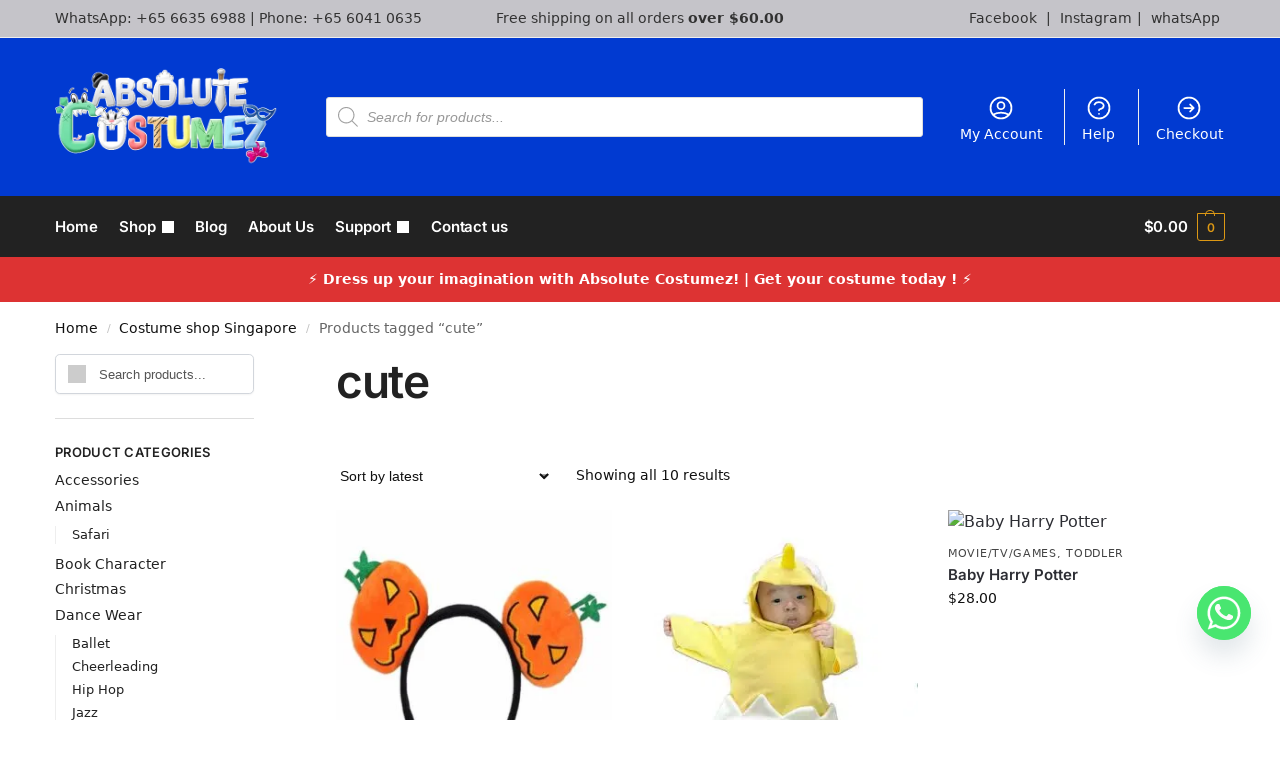

--- FILE ---
content_type: text/html; charset=UTF-8
request_url: https://absolutecostumez.com.sg/product-tag/cute/
body_size: 53304
content:
<!doctype html>
<html lang="en-US" prefix="og: http://ogp.me/ns# fb: http://ogp.me/ns/fb#">
<head>
<meta charset="UTF-8">
<title>cute • Costume Shop Singapore</title>


<!-- SEO by Squirrly SEO 12.4.15 - https://plugin.squirrly.co/ -->

<meta name="robots" content="noindex,follow">
<meta name="googlebot" content="noindex,follow,max-snippet:-1,max-image-preview:large,max-video-preview:-1">
<meta name="bingbot" content="noindex,follow,max-snippet:-1,max-image-preview:large,max-video-preview:-1">

<link rel="canonical" href="https://absolutecostumez.com.sg/product-tag/cute/" />
<link rel="alternate" type="application/rss+xml" href="https://absolutecostumez.com.sg/sitemap.xml" />

<meta property="og:url" content="https://absolutecostumez.com.sg/product-tag/cute/" />
<meta property="og:title" content="cute • Costume Shop Singapore" />
<meta property="og:description" content="" />
<meta property="og:type" content="website" />
<meta property="og:image" content="https://absolutecostumez.com.sg/wp-content/uploads/2020/10/cropped-cropped-logo-icon.png" />
<meta property="og:image:width" content="500" />
<meta property="og:image:type" content="image/png" />
<meta property="og:site_name" content="Costume Shop Singapore" />
<meta property="og:locale" content="en_US" />

<meta property="twitter:url" content="https://absolutecostumez.com.sg/product-tag/cute/" />
<meta property="twitter:title" content="cute • Costume Shop Singapore" />
<meta property="twitter:description" content="" />
<meta property="twitter:image" content="https://absolutecostumez.com.sg/wp-content/uploads/2023/05/costume-shop-singapore-kid-happy-4-1.webp" />
<meta property="twitter:domain" content="Costume Shop Singapore" />
<meta property="twitter:card" content="summary_large_image" />
<meta property="twitter:creator" content="@absolutecostumez" />
<meta property="twitter:site" content="@absolutecostumez" />
<script async data-type="lazy" data-src="https://www.googletagmanager.com/gtag/js?id=G-7JSMHTNE6G"></script><script>window.dataLayer = window.dataLayer || [];function gtag(){dataLayer.push(arguments);}gtag('js', new Date());gtag('config', 'G-7JSMHTNE6G');</script>
<script type="application/ld+json">{"@context":"https://schema.org","@graph":[{"@type":"WebSite","@id":"https://absolutecostumez.com.sg/product-tag/cute/#website","url":"https://absolutecostumez.com.sg/product-tag/cute/","name":"Absolute Costumez","headline":"","mainEntityOfPage":{"@type":"WebPage","url":"https://absolutecostumez.com.sg/product-tag/cute/"},"potentialAction":{"@type":"SearchAction","target":"https://absolutecostumez.com.sg/?s={search_term_string}","query-input":"required name=search_term_string"},"publisher":{"@type":"Organization","@id":"https://absolutecostumez.com.sg/product-tag/cute/#Organization","url":"https://absolutecostumez.com.sg/product-tag/cute/","name":"Absolute Costumez","logo":{"@type":"ImageObject","url":"https://absolutecostumez.com.sg/wp-content/uploads/2019/08/costumez_black.png","@id":"https://absolutecostumez.com.sg/product-tag/cute/#logo","width":155,"height":60,"caption":"Absolute Costumez"},"contactPoint":{"@type":"ContactPoint","telephone":"+65-6635-6988","@id":"https://absolutecostumez.com.sg/product-tag/cute/#contactpoint"},"address":{"@type":"PostalAddress","streetAddress":"62 Ubi Road 1 #01-16 Oxley Bizhub 2 ","addressLocality":"Singapore","postalCode":" 408734","addressCountry":"Singapore","@id":"https://absolutecostumez.com.sg/product-tag/cute/#address"},"description":"We are a Singapore-based costume shop, with a wide selection of costumes for children of all ages. There are costumes for all occasions and themes, from Halloween to birthdays to recitals.","sameAs":["https://www.facebook.com/kids.costumez.7","https://twitter.com/absolutecostumez","https://www.instagram.com/absolutecostumez/","https://www.linkedin.com/in/minds-absolute-minds-76030027","https://www.pinterest.com/absolutecostumez/"]}}]}</script>
<!-- /SEO by Squirrly SEO - WordPress SEO Plugin -->




<meta name="viewport" content="height=device-height, width=device-width, initial-scale=1">
<link rel="profile" href="https://gmpg.org/xfn/11">
<link rel="pingback" href="https://absolutecostumez.com.sg/xmlrpc.php">


	<style>img:is([sizes="auto" i], [sizes^="auto," i]) { contain-intrinsic-size: 3000px 1500px }</style>
	<link rel='dns-prefetch' href='//www.googletagmanager.com' />
<link rel="alternate" type="application/rss+xml" title="Costume Shop Singapore &raquo; Feed" href="https://absolutecostumez.com.sg/feed/" />
<link rel="alternate" type="application/rss+xml" title="Costume Shop Singapore &raquo; Comments Feed" href="https://absolutecostumez.com.sg/comments/feed/" />
<link rel="alternate" type="application/rss+xml" title="Costume Shop Singapore &raquo; cute Tag Feed" href="https://absolutecostumez.com.sg/product-tag/cute/feed/" />
<style type="text/css">
@keyframes cgkit-loading { 0% { background-position: 100% 50%; } 100% { background-position: 0 50%; } }
body ul.products li.product.cgkit-swatch-loading .woocommerce-image__wrapper,
body ul.products li.product.cgkit-swatch-loading .woocommerce-card__header > * { color: transparent !important; background: linear-gradient(100deg, #ececec 30%, #f5f5f5 50%, #ececec 70%); border-radius: 5px; background-size: 400%; animation: cgkit-loading 1.2s ease-in-out infinite; }
body ul.products li.product.cgkit-swatch-loading .woocommerce-image__wrapper > *,
body ul.products li.product.cgkit-swatch-loading .woocommerce-card__header > * > * { visibility: hidden; }
ul.products li.product.cgkit-swatch-loading .woocommerce-card__header .product__categories,
ul.products li.product.cgkit-swatch-loading .woocommerce-card__header .woocommerce-loop-product__title,
ul.products li.product.cgkit-swatch-loading .woocommerce-card__header .price { display: table; width: auto;  }
ul.products li.product.cgkit-swatch-loading .woocommerce-card__header .star-rating:before { visibility: hidden; }
</style>
	<style>*,::before,::after{box-sizing:border-box}html{font-family:system-ui,'Segoe UI',Roboto,Helvetica,Arial,sans-serif,'Apple Color Emoji','Segoe UI Emoji';line-height:1.5;-webkit-text-size-adjust:100%;-moz-tab-size:4;tab-size:4}body{margin:0}strong{font-weight:bolder}button,select{text-transform:none}button,[type='button'],[type='submit']{-webkit-appearance:button}::-moz-focus-inner{border-style:none;padding:0}:-moz-focusring{outline:1px dotted ButtonText}:-moz-ui-invalid{box-shadow:none}::-webkit-inner-spin-button,::-webkit-outer-spin-button{height:auto}[type='search']{-webkit-appearance:textfield;outline-offset:-2px}::-webkit-search-decoration{-webkit-appearance:none}::-webkit-file-upload-button{-webkit-appearance:button;font:inherit}html{text-size-adjust:100%;overflow-wrap:break-word;scrollbar-gutter:stable}img{display:block;vertical-align:middle}img{display:block;max-width:100%;height:auto}h1,h4{text-wrap:pretty}a,button,input{touch-action:manipulation}body,button,input{-webkit-font-smoothing:antialiased;-moz-osx-font-smoothing:grayscale}h1,h4,p{margin:0}ul{list-style:none;margin:0;padding:0}button::-moz-focus-inner,input::-moz-focus-inner{padding:0;border:0}button{-webkit-appearance:button;background-color:transparent;background-image:none}@media (prefers-reduced-motion:reduce){*,::before,::after{animation-delay:-1ms!important;animation-duration:1ms!important;animation-iteration-count:1!important;background-attachment:initial!important;scroll-behavior:auto!important}}article,header,main,nav{display:block}a{color:#2c2d33;background-color:transparent;text-decoration:none}a,button,input{-ms-touch-action:manipulation;touch-action:manipulation}img{max-width:100%;height:auto;border:0;border-radius:0}svg:not(:root){overflow:hidden}input[type=search]::-webkit-search-cancel-button,input[type=search]::-webkit-search-decoration{-webkit-appearance:none}ul{padding:0}p{margin:0 0 1.21575rem}ul{margin:0 0 1.41575em 20px}ul{list-style:disc}strong{font-weight:600}ins{background:0 0;font-weight:400;text-decoration:none}select{max-width:100%}button,input,select{vertical-align:baseline}button{border:none}select{width:100%;padding:0 40px 0 0.7em;padding-right:40px;background:url("data:image/svg+xml;charset=utf8,%3Csvg width='1792' height='1792' xmlns='http://www.w3.org/2000/svg'%3E%3Cg%3E%3Ctitle%3Ebackground%3C/title%3E%3Crect fill='none' id='canvas_background' height='402' width='582' y='-1' x='-1'/%3E%3C/g%3E%3Cg%3E%3Ctitle%3ELayer 1%3C/title%3E%3Cpath fill='%23888' id='svg_1' d='m1408,704q0,26 -19,45l-448,448q-19,19 -45,19t-45,-19l-448,-448q-19,-19 -19,-45t19,-45t45,-19l896,0q26,0 45,19t19,45z'/%3E%3C/g%3E%3C/svg%3E") calc(100% - 12px) 12px no-repeat;margin:0;background-size:15px 15px;appearance:none;outline:0;border:1px solid #d2d6dc;border-radius:0.3rem;box-shadow:0 1px 2px 0 rgba(0,0,0,0.05);height:40px}@media all and (-ms-high-contrast:none),(-ms-high-contrast:active){select{padding-right:0;background-image:none}}.button{display:inline-block;padding:0.8180469716em 1.41575em;border:0;border-color:#43454b;border-radius:4px;font-size:clamp(0.875rem,0.8115rem + 0.2033vw,0.9375rem);outline:0;background:0 0;background-color:#43454b;font-weight:600;text-shadow:none;text-decoration:none;-webkit-appearance:none}input[type="search"]{outline:0;margin-bottom:0;border:1px solid #d2d6dc;border-radius:0.3rem;box-shadow:0 1px 2px 0 rgba(0,0,0,0.05);height:40px;padding:0 0.7em}input[type="search"]{padding-left:43px}input[type="search"]::-webkit-search-decoration{-webkit-appearance:none}.site-search input[type="search"]{border:0;background:#f8f8f8;border:1px solid #f8f8f8}.site-search form:before{left:15px;top:50%;margin-top:-7px;width:16px;height:16px}.woocommerce-product-search:before{width:18px;height:18px;content:"";display:inline-block;position:absolute;z-index:1;top:0.7em;left:0.8em;background-color:#ccc;mask-image:url("data:image/svg+xml;charset=utf8,%3Csvg width='24' height='24' viewBox='0 0 24 24' fill='none' xmlns='http://www.w3.org/2000/svg'%3E%3Cpath d='M21 21L15 15M17 10C17 13.866 13.866 17 10 17C6.13401 17 3 13.866 3 10C3 6.13401 6.13401 3 10 3C13.866 3 17 6.13401 17 10Z' stroke='%234A5568' stroke-width='2' stroke-linecap='round' stroke-linejoin='round'/%3E%3C/svg%3E");mask-position:center;mask-repeat:no-repeat;mask-size:contain}h1{margin:0 0 1rem}h4{margin:0 0 0.5rem}p+h4{margin-top:1.2906835em}.alignright{display:inline;margin-top:5px}.alignright{float:right;margin-left:2.5em}.aligncenter{display:block;clear:both;margin:0 auto}@media (max-width:768px){.site{font-size:15px}input,select{font-size:16px}.site h1{font-size:30px;letter-spacing:-0.01em}}@media (min-width:993px){.site-header .col-full{display:flex;flex-wrap:wrap;align-items:center}.site-header{position:relative;z-index:20}.site-header .site-branding{line-height:1}.site-branding .logo{display:inline-block;margin:0}.site-header .custom-logo-link img{width:auto}.site-header .site-search{margin-left:3em;flex-grow:1}.site-search input{padding-top:1.45rem;padding-bottom:1.45rem}.site-header .widget{margin-bottom:0}.site-branding a{color:#111;font-weight:bold}.site-branding p{margin-top:5px;margin-bottom:0;color:#555;font-size:12px}.site-branding .site-description{display:block;margin-top:0.35rem;font-size:0.755em}.main-header{display:flex}}@media (max-width:1060px) and (min-width:993px){body:not(.header-4):not(.header-5) .site-header .site-search{width:100px}}@media (max-width:992px){.main-header{position:relative}.site-branding{display:flex;flex-direction:column;width:100%;height:70px;justify-content:center;align-items:center;text-align:center}.site-header .custom-logo-link img{width:auto}.site-branding p{margin:5px 0 -3px 0;font-size:11px;line-height:1.22;display:none}.site-header .shoptimizer-cart a.cart-contents .amount{display:none}.site-branding button.menu-toggle{position:absolute;left:15px;width:60px;height:30px;padding:0;background-color:transparent;display:block}.menu-toggle .bar{display:block;position:absolute;top:calc(50% - 1px);z-index:0;width:22px;height:2px;opacity:1;background-color:#222;transform:rotate(0deg)}.menu-toggle .bar:nth-child(1){margin-top:-7px}.menu-toggle .bar:nth-child(2){margin-top:-1px}.menu-toggle .bar:nth-child(3){margin-top:5px}.menu-toggle .bar-text{position:absolute;top:0;left:0;margin-top:8px;margin-left:28px;font-size:10px;font-weight:600;letter-spacing:0.03em}.site-header .site-header-cart{position:absolute;z-index:2;right:15px}body:not(.mobile-toggled).sticky-m .site-header{position:sticky;z-index:9;top:0;box-shadow:0 1px 15px rgba(0,0,0,0.08)}}@media (max-width:480px){.site .site-branding p{max-width:240px;line-height:1.2}}footer.copyright .widget:last-child img{width:auto;height:28.5px;margin:0}@media (max-width:992px){footer.copyright .widget:last-child img{display:block;float:none}}@media (min-width:993px){.col-full{box-sizing:content-box;margin-right:auto;margin-left:auto;max-width:1170px;padding-right:2.617924em;padding-left:2.617924em}.col-full:after{display:block;clear:both;content:""}}@media (max-width:992px){.col-full{padding-right:1em;padding-left:1em}}@media (min-width:993px){.right-archives-sidebar #secondary{float:right}.right-archives-sidebar .content-area{float:left}}.site-content{position:relative}@media (min-width:993px){.site-content:after{display:block;visibility:hidden;position:absolute;z-index:5;top:0;left:0;width:100%;height:100%;opacity:0;background:rgba(0,0,0,0.7);content:""}}@media (max-width:992px){.mobile-overlay{visibility:hidden;position:fixed;z-index:101;top:0;left:0;width:100%;height:100%;opacity:0;background:rgba(0,0,0,0.65);background:rgba(52,53,55,0.4);content:""}.close-drawer{color:#fff}}ul.products{display:flex;flex-wrap:wrap;width:calc(100% + 30px);margin-left:-15px;margin-bottom:0;clear:both}ul.products li.product{position:relative;padding-right:15px;padding-left:15px;list-style:none}@media (min-width:993px){body:not(.static-cta-buttons) ul.products li.product{align-self:flex-start}}@media (min-width:993px){ul.products li.product:not(.product-category){padding-bottom:40px}}@media (max-width:992px){ul.products{display:grid;grid-template-columns:repeat(2,minmax(10px,1fr));column-gap:20px;row-gap:30px;width:100%;margin-left:0}ul.products li.product{display:flex;flex-direction:column;height:100%;width:100%;padding:0;margin-bottom:0}ul.products li.product .button{margin-top:auto}}.header-widget-region{position:relative;color:#fff;background-color:#dc9814;text-align:center}.header-widget-region .widget{margin:0;padding:1em 0}.header-widget-region .widget p{margin:0;font-size:clamp(0.75rem,0.5938rem + 0.5vw,0.875rem)}@media (max-width:768px){.header-widget-region .widget{padding:0.6em 0;font-size:clamp(0.8125rem,0.749rem + 0.2033vw,0.875rem)}}.woocommerce-breadcrumb{padding-top:0.75rem;padding-bottom:0.75rem;font-size:clamp(0.75rem,0.6547rem + 0.3049vw,0.84375rem);white-space:nowrap;text-overflow:ellipsis;overflow:hidden;color:#666}@media (min-width:993px){.woocommerce-breadcrumb{padding-top:1rem;padding-bottom:1rem}}.woocommerce-breadcrumb a{color:#111}.woocommerce-breadcrumb a:first-of-type:before{display:none}.woocommerce-breadcrumb .breadcrumb-separator{display:inline-block;position:relative;top:-1px;padding:0 0.8em;opacity:0.4;font-size:0.8em}.ajax_add_to_cart.add_to_cart_button:after{position:absolute;top:50%;left:50%;margin-top:-9px;margin-left:-9px;opacity:0;content:"";display:inline-block;width:18px;height:18px;border:1px solid rgba(255,255,255,0.3);border-left-color:#fff;border-radius:50%;vertical-align:middle}@media (max-width:992px){ul.products li.product .button{opacity:1}}@media (min-width:993px){.site-header-cart{line-height:60px;margin-left:auto}.shoptimizer-cart .cart-contents{padding:0;color:#fff}.shoptimizer-cart a.cart-contents .count{position:relative}.site-header .site-header-cart{display:none;width:auto}}.shoptimizer-cart .cart-contents .count{opacity:1;font-size:0.8em}.shoptimizer-cart .cart-contents:after{margin-left:10px}.shoptimizer-cart a.cart-contents .count{display:inline-block;position:relative;width:auto;min-width:28px;height:28px;margin-left:5px;padding:3px;border:1px solid #dc9814;border-bottom-right-radius:3px;border-bottom-left-radius:3px;color:#dc9814;font-size:12px;line-height:22px;text-align:center;letter-spacing:-0.7px}.shoptimizer-cart a.cart-contents .count:after{position:absolute;bottom:90%;left:50%;width:10px;height:6px;margin-bottom:1px;margin-left:-6px;border:1px solid #dc9814;border-bottom:0;border-top-left-radius:99px;border-top-right-radius:99px;content:""}.shoptimizer-cart .cart-contents{display:block;text-decoration:none}.shoptimizer-mini-cart-wrap{overflow:hidden;position:fixed;z-index:102;top:0;right:-420px;left:auto;width:420px;height:100%;background-color:#fff;outline:none}@media (max-width:480px){.shoptimizer-mini-cart-wrap{width:100%;right:-100%}}#ajax-loading{position:absolute;z-index:100;top:0px;left:0px;width:100%;height:100%;background-color:rgba(255,255,255,0.5)}.shoptimizer-loader{display:flex;align-items:center;justify-content:center;width:100%;height:100%}.spinner{width:38px;height:38px;border:1px solid #ccc;border-bottom-color:#111;border-radius:50%;display:inline-block;box-sizing:border-box;animation:rotation 0.8s linear infinite}.cart-drawer-heading{position:absolute;margin:12px 20px;font-size:17px;font-weight:600;color:#111}.shoptimizer-mini-cart-wrap .close-drawer{display:block;position:absolute;top:12.5px;right:16px;width:26px;height:26px;color:#111;padding:0;background:none}.shoptimizer-mini-cart-wrap .close-drawer span{display:flex;width:26px;height:26px}.shoptimizer-mini-cart-wrap .widget_shopping_cart{display:flex;overflow-x:hidden;overflow-y:auto;position:relative;z-index:10;top:auto;left:auto;height:calc(100% - 50px);margin:0;margin-top:50px;padding:0px 20px 0 20px;background:#fff}.shoptimizer-mini-cart-wrap .widget_shopping_cart_content{display:flex;flex-direction:column;width:100%}@media (min-width:993px){body:not(.header-4) .col-full-nav .site-search,.mobile-menu.close-drawer,.menu-toggle,.mobile-extra{display:none}.logo-mark,.logo-mark img{display:inline-block;position:absolute}.menu-primary-menu-container{margin-left:0}.logo-mark{float:left;overflow:hidden;width:0;margin-right:0}.logo-mark img{position:relative;top:-1px;vertical-align:middle}.col-full-nav{width:100%;border-top:1px solid transparent}.shoptimizer-primary-navigation{display:flex}body:not(.header-4).sticky-d .col-full-nav{position:-webkit-sticky;position:sticky;z-index:10;top:0}.main-navigation ul{margin:0}.main-navigation ul li{display:inline-block}.main-navigation ul li.menu-item>a{display:block}.menu-primary-menu-container>ul>li>a span{position:relative}.menu-primary-menu-container>ul>li>a{padding-right:0.55em;padding-left:0.55em}.menu-primary-menu-container>ul>li:first-child>a{padding-left:0}.main-navigation ul.menu>li.menu-item-has-children{position:relative;text-align:left}.menu-primary-menu-container>ul>li>a span:before{display:block;position:absolute;top:calc(100% + 2px);left:0;width:100%;border-bottom:1px solid #ccc;content:"";transform:scale(0,1);transform-origin:right center}.menu-primary-menu-container>ul>li.menu-item-has-children>a:after{display:inline-block;position:relative;top:1px;margin-left:6px;width:12px;height:12px;content:"";background-color:#fff}.menu-primary-menu-container>ul>li.menu-button>a span{padding:6px 16px;border-radius:30px;color:#fff;background:#444;font-size:13px;font-weight:bold}.menu-primary-menu-container>ul>li.menu-button>a span:before{display:none}.main-navigation ul ul{position:absolute}.main-navigation ul.menu>li:not(.full-width)>.sub-menu-wrapper{visibility:hidden;position:absolute;right:0;left:0;opacity:0;transform:scale(0.8)}.main-navigation ul.menu>li:not(.full-width) ul.sub-menu{padding:20px 12px;box-shadow:0 1px 15px rgba(0,0,0,0.08);line-height:1.4;margin:0;width:200px;box-sizing:content-box}.main-navigation ul.menu>li:not(.full-width) a.sub-menu-link{padding:0.3em 0.8em}.main-navigation ul ul li{display:block;position:relative}.main-navigation ul.menu>li:not(.full-width) ul li .sub-menu-wrapper{visibility:hidden;position:absolute;top:-20px;left:220px;opacity:0}.main-navigation ul.menu>li:not(.full-width) ul li.menu-item-has-children>a:after{position:absolute;top:0px;display:inline-block;right:15px;width:13px;height:13px;content:"";background-color:#111;transform:translateX(50%) translateY(50%)}.main-navigation ul li a span strong{color:#fff;background-color:#222;font-size:9px;height:16px;line-height:16px;padding:0px 6px;display:inline-flex;margin-left:7px;position:absolute;top:2.5px;border-radius:3px}.main-navigation ul.menu li.full-width>.sub-menu-wrapper{position:absolute;visibility:hidden;left:0;width:100%;opacity:0;background:#fff;border-top:1px solid #eee}.main-navigation ul.menu li.full-width ul li>.sub-menu-wrapper{position:relative;top:auto;right:auto}.main-navigation ul.menu li.full-width{position:inherit}.main-navigation ul li.full-width .container{max-width:1170px;margin:0 auto;padding:0}.main-navigation ul li.full-width ul{position:inherit}.main-navigation ul li.full-width ul.products{display:block}.main-navigation ul li.full-width>.sub-menu-wrapper>.container>ul.sub-menu{display:flex;justify-content:center;width:100%;padding:40px 0}.main-navigation ul li.full-width>.sub-menu-wrapper>.container>ul.sub-menu>li{display:inline-block;float:none;width:23%;padding-right:25px;padding-left:25px;border-left:1px solid #eee;break-inside:avoid}.main-navigation ul li.full-width>.sub-menu-wrapper>.container>ul.sub-menu>li:last-child{border-right:1px solid #eee}.main-navigation ul li.full-width>.sub-menu-wrapper>.container>ul.sub-menu ul{width:100%}.main-navigation ul.menu li.full-width>.sub-menu-wrapper li.menu-item-has-children>a,.main-navigation ul.menu li.full-width>.sub-menu-wrapper li.heading>a{margin-bottom:0.25rem}.main-navigation ul.menu li.full-width li.heading{clear:both;padding-top:15px}.main-navigation ul.menu li.full-width>.sub-menu-wrapper li{margin-bottom:0.25rem}.main-navigation ul.products li.product:not(.product-category):before{display:none}.main-navigation ul.menu li.full-width>.sub-menu-wrapper li.product:not(.product-category){padding-bottom:0}.main-navigation ul.products li.product{padding:0}.main-navigation ul.menu li.full-width>.sub-menu-wrapper li a.button{width:100%}.main-navigation ul.menu li.full-width>.sub-menu-wrapper li a.button{position:relative}.main-navigation ul.menu ul li.menu-item-image span{font-size:0px;display:block}.main-navigation ul.menu ul li.menu-item-image img{margin-bottom:0.5rem;border-radius:4px;width:100%}.main-navigation ul.menu ul li.menu-item-image span.sub{font-size:14px;text-align:center;font-weight:600}}.secondary-navigation{display:none}@media (min-width:993px){.secondary-navigation{display:block;float:right;margin-left:auto;padding-left:1.2em}.secondary-navigation .menu{margin-right:-15px}.secondary-navigation ul{margin:0}.secondary-navigation ul li{display:inline-block;position:relative}.secondary-navigation ul li a{position:relative;display:block;padding:0.7em 0.875em 0;color:#111;font-size:14px}.secondary-navigation .menu li:not(.ri) a{padding-top:35px}.secondary-navigation .icon-wrapper{position:absolute;top:0px;left:50%;top:5px;transform:translate(-50%,0%)}.secondary-navigation .icon-wrapper svg{width:28px;height:28px}.secondary-navigation .icon-wrapper svg path{stroke-width:1.5px}.secondary-navigation .menu-item{padding:0 5px;border-left:1px solid #eee}.secondary-navigation .menu-item:first-child{border:0}}@media (max-width:992px){.col-full-nav .logo-mark,.col-full-nav .site-header-cart{display:none}.col-full-nav .shoptimizer-primary-navigation.col-full{padding:0}.main-navigation{padding-top:1rem}.main-navigation ul{list-style:none;margin:0}.main-navigation ul li{position:relative}.menu-primary-menu-container>ul>li>a{display:block;padding:0.35rem 0}.main-navigation ul.menu ul li{position:relative}.main-navigation ul.menu ul li>a{padding:0.15rem 0;display:block}.main-navigation ul.menu .sub-menu-wrapper{margin-top:0.25rem;padding-bottom:1rem;padding-left:0.5rem}.main-navigation ul.menu .sub-menu-wrapper .sub-menu-wrapper{margin-top:0.25rem;padding-bottom:0.5rem;padding-left:0.5rem}.main-navigation ul.menu>li.menu-item-has-children{position:relative}.main-navigation ul.menu .sub-menu-wrapper a.cg-menu-link{width:calc(100% - 40px)}.main-navigation ul.menu li.menu-item-has-children .sub-menu-wrapper{position:fixed;left:-99999px;opacity:0;transform:translateX(-10px)}.main-navigation ul.menu li.menu-item-has-children:not(.dropdown-open) .sub-menu-wrapper{display:block}.main-navigation ul.menu li.menu-item-has-children.dropdown-open>.sub-menu-wrapper{position:inherit;left:auto;opacity:1;transform:translateX(0)}.site-search{display:none}.col-full-nav .site-search{display:block;padding-top:20px;position:relative;z-index:4}.main-navigation ul.menu li.menu-item-has-children span.caret{display:flex;position:absolute;z-index:3;top:0px;right:0;width:30px;justify-content:center;align-items:center}.main-navigation ul.menu li.menu-item-has-children li.menu-item-has-children.dropdown-open>span.caret{transform:rotate(180deg)}.main-navigation ul.menu li.menu-item-has-children span.caret:after{display:inline-flex;width:20px;height:20px;background-color:#111;content:""}.main-navigation ul.menu li.menu-item-has-children span.caret{height:35px}.main-navigation ul.menu li.menu-item-has-children li.menu-item-has-children span.caret{height:27px;opacity:0.5}.main-navigation ul.menu li.full-width>.sub-menu-wrapper li.menu-item-has-children>a+span.caret{height:24px}.main-navigation ul.menu li.full-width>.sub-menu-wrapper li.heading>a.sub-menu-link{margin-top:0.5rem}.main-navigation ul li a span strong{position:absolute;color:#fff;background-color:#222;font-size:9px;height:16px;line-height:16px;padding:0px 6px;display:inline-flex;margin-left:7px;margin-top:3.5px;border-radius:2px}.main-navigation ul.products{grid-template-columns:repeat(1,minmax(10px,1fr));padding-right:0.5rem;margin-top:1.15rem;margin-bottom:1.5rem}.main-navigation ul.products li.product .button{margin-top:0;opacity:1}.main-navigation ul.menu ul li.menu-item-image{margin-top:0.5rem;margin-bottom:1rem}.main-navigation ul.menu .sub-menu-wrapper li.menu-item-image a.cg-menu-link{width:100%;padding-right:0.5rem}.main-navigation ul.menu ul li.menu-item-image span{font-size:0px;display:block}.main-navigation ul.menu ul li.menu-item-image img{margin-bottom:0.5rem;border-radius:4px;width:100%}.main-navigation ul.menu ul li.menu-item-image span.sub{font-size:13px;text-align:center;font-weight:600}.mobile-extra{padding:1rem 0 2rem 0}.mobile-extra .widget{margin-bottom:0}.mobile-extra .heading{margin-top:0;margin-bottom:0.25rem;padding:1rem 0 0 0;opacity:0.6;font-size:11px;letter-spacing:1px;text-transform:uppercase;font-weight:normal}.mobile-extra ul,.mobile-extra .widget p{margin:0;padding:0}.mobile-extra ul li{margin-bottom:0.35rem}.mobile-extra a{font-size:14px}.mobile-extra .review{text-align:center;border-top:1px solid #e2e2e2;padding-top:30px;font-size:14px;line-height:1.5;margin:30px 0 0 0}.mobile-extra .review::before{display:block;font-size:12px;letter-spacing:3px;content:"\2605\2605\2605\2605\2605";margin-bottom:5px;color:#ee9e13}.mobile-extra .review strong{display:block;margin-top:0.5rem;font-size:11px;letter-spacing:1px;text-transform:uppercase}.mobile-extra .review .button{margin-top:20px;display:block;font-weight:bold;color:#fff}.col-full-nav{position:fixed;z-index:102;padding:0 15px;top:0;bottom:0;height:100%;left:-300px;width:300px;min-height:100vh;min-height:fill-available;min-height:-webkit-fill-available;max-height:100vh;overflow-y:auto;overflow-x:hidden;background:#fff;overscroll-behavior:contain;-webkit-overflow-scrolling:touch;box-shadow:0 0 10 rgba(0,0,0,0.15)}.mobile-menu.close-drawer{visibility:hidden;position:fixed;z-index:999;top:40px;left:310px;padding:0;opacity:0}}@media (min-width:993px){ul.products li.product:not(.product-category):before{visibility:hidden;position:absolute;left:0;opacity:0;background-color:#fff;box-shadow:0 0 10px rgba(0,0,0,0.1);content:"";width:calc(100% + 0px);height:calc(100% + 30px);margin-top:-15px;margin-left:0}}ul.products li.product img{display:block;width:100%;margin:0}.woocommerce-image__wrapper{position:relative;width:100%}.woocommerce-image__wrapper .gallery-image{position:absolute;z-index:-10;top:0;left:0;opacity:0}.woocommerce-card__header{clear:both;padding-top:0.75rem}.woocommerce-card__header *{position:relative}@media (max-width:992px){li.product:not(.product-category) .woocommerce-card__header{display:flex;flex-direction:column;flex:1}}li.product p.product__categories,li.menu-item-product p.product__categories{position:relative;margin-bottom:0.25rem;-webkit-font-smoothing:antialiased;color:#444;line-height:1.4;font-size:clamp(0.625rem,0.5615rem + 0.2033vw,0.6875rem);letter-spacing:0.7px;text-transform:uppercase;margin-bottom:0}li.product p.product__categories a,li.menu-item-product p.product__categories a{color:#444}ul.products li.product .woocommerce-loop-product__title{padding-top:0.25rem;padding-bottom:0.25rem}ul.products li.product .woocommerce-LoopProduct-link{display:block;color:#2c2d33;-webkit-backface-visibility:hidden}@media (max-width:770px){.m-grid-2 ul.products li.product .woocommerce-loop-product__title{font-size:clamp(0.8125rem,0.749rem + 0.2033vw,0.875rem)}}ul.products li.product .price{display:block;margin-bottom:0.75rem;color:#111;font-size:clamp(0.75rem,0.623rem + 0.4065vw,0.875rem)}.price del{color:#72767c;margin-right:0.25rem;font-size:0.85em;font-weight:normal}ul.products li.product .price ins{font-weight:bold}ul.products li.product .star-rating{margin-bottom:0.15rem;font-size:0.8em}ul.products li.product .button{display:block;position:absolute;z-index:1;bottom:0;width:calc(100% - 30px);height:40px;padding:0;border-radius:4px;opacity:0;font-size:clamp(0.75rem,0.623rem + 0.4065vw,0.875rem);font-weight:600;line-height:40px;text-align:center}@media (max-width:992px){ul.products li.product .button,ul.products li.product .add_to_cart_button{position:relative;width:100%;opacity:1}}@media (max-width:770px){ul.products li.product .button{padding:8px 12px;height:auto;line-height:inherit}}ul.products li.product .product-label{display:flex;flex-flow:row wrap;justify-content:center}.product-label{position:absolute;z-index:1;top:-5px;left:5px;min-width:46px;max-width:50%;min-height:46px;align-items:center;padding:5px 7px;border-radius:35px;color:#fff;background-color:#3bb54a;font-size:12px;letter-spacing:0.4px;text-transform:uppercase;word-break:break-all}.product-label.type-bubble{top:10px;left:10px;z-index:1;min-width:inherit;min-height:inherit;font-size:11px;border-radius:3px;padding:3px 6px;line-height:15px}@media (max-width:992px){.woocommerce-image__wrapper .gallery-image{position:relative;opacity:1;z-index:inherit}.shoptimizer-plp-carousel-container{display:flex;width:100%;height:100%;overflow-x:scroll;scroll-snap-type:x mandatory;-webkit-overflow-scrolling:touch;scroll-behavior:smooth;scrollbar-width:none}.shoptimizer-plp-carousel-container .shoptimizer-plp-image-wrapper{display:flex;width:calc(200%)}.shoptimizer-plp-carousel-container img{width:100%;height:100%;scroll-snap-align:center;object-fit:cover;flex-shrink:0}.woocommerce-image__wrapper .shoptimizer-plp-carousel--pagination{display:none}.shoptimizer-plp-carousel--pagination{position:absolute;bottom:5px;left:50%;transform:translateX(-50%);display:flex;justify-content:center;align-items:center}.shoptimizer-plp-carousel--dot{height:6px;width:6px;margin:0 2px;background-color:#fff;border:1px solid #111;border-radius:50%;display:inline-block}.shoptimizer-plp-carousel--dot.active{background-color:#111}}.col-full.topbar-wrapper{max-width:100%;border-bottom:1px solid #eee}.top-bar form{margin:0}.top-bar select{font-size:13px;height:26px;background-size:12px 12px;background-position:calc(100% - 7px)}.top-bar .col-full{display:flex;padding:0;align-items:center}.top-bar p{margin:0}.top-bar-left{display:flex;flex:1}.top-bar-center{display:flex;justify-content:center;max-width:45%;text-align:center}.top-bar-right{flex:1;display:flex;justify-content:flex-end}@media (max-width:992px){.topbar-wrapper .top-bar{padding:0.6rem 0;font-size:clamp(0.75rem,0.623rem + 0.4065vw,0.875rem)}.top-bar{border-bottom:none}.top-bar select{font-size:13px}.top-bar .col-full{padding:0}}@media (max-width:768px){.col-full.topbar-wrapper.hide-on-mobile{display:none}.top-bar .col-full,.top-bar-left,.top-bar-center,.top-bar-right{display:block;text-align:center;max-width:100%}.top-bar select{margin-top:5px;width:100%}}.star-rating{height:1.118em;position:relative;width:5.6em;overflow:hidden}.star-rating:before{mask-image:url("data:image/svg+xml;charset=utf8,%3Csvg width='20' height='20' viewBox='0 0 20 20' fill='none' xmlns='http://www.w3.org/2000/svg'%3E%3Cpath d='M9.04893 2.92707C9.34828 2.00576 10.6517 2.00576 10.951 2.92707L12.0206 6.21886C12.1545 6.63089 12.5384 6.90985 12.9717 6.90985H16.4329C17.4016 6.90985 17.8044 8.14946 17.0207 8.71886L14.2205 10.7533C13.87 11.0079 13.7233 11.4593 13.8572 11.8713L14.9268 15.1631C15.2261 16.0844 14.1717 16.8506 13.3879 16.2812L10.5878 14.2467C10.2373 13.9921 9.76269 13.9921 9.4122 14.2467L6.61203 16.2812C5.82832 16.8506 4.77384 16.0844 5.07319 15.1631L6.14276 11.8713C6.27663 11.4593 6.12997 11.0079 5.77949 10.7533L2.97932 8.71886C2.1956 8.14946 2.59838 6.90985 3.5671 6.90985H7.0283C7.46153 6.90985 7.84548 6.63089 7.97936 6.21886L9.04893 2.92707Z' fill='%234B5563'/%3E%3C/svg%3E");mask-position:left;mask-repeat:repeat-x;mask-size:1.118em;background:#ccc;bottom:0;content:"";display:block;height:1.118em;left:0;position:absolute;right:0;top:0;width:5.6em}.star-rating>span{display:block;text-indent:-10000px;width:5.6em;height:1.118em;position:absolute;overflow:hidden}.star-rating>span:before{mask-image:url("data:image/svg+xml;charset=utf8,%3Csvg width='20' height='20' viewBox='0 0 20 20' fill='none' xmlns='http://www.w3.org/2000/svg'%3E%3Cpath d='M9.04893 2.92707C9.34828 2.00576 10.6517 2.00576 10.951 2.92707L12.0206 6.21886C12.1545 6.63089 12.5384 6.90985 12.9717 6.90985H16.4329C17.4016 6.90985 17.8044 8.14946 17.0207 8.71886L14.2205 10.7533C13.87 11.0079 13.7233 11.4593 13.8572 11.8713L14.9268 15.1631C15.2261 16.0844 14.1717 16.8506 13.3879 16.2812L10.5878 14.2467C10.2373 13.9921 9.76269 13.9921 9.4122 14.2467L6.61203 16.2812C5.82832 16.8506 4.77384 16.0844 5.07319 15.1631L6.14276 11.8713C6.27663 11.4593 6.12997 11.0079 5.77949 10.7533L2.97932 8.71886C2.1956 8.14946 2.59838 6.90985 3.5671 6.90985H7.0283C7.46153 6.90985 7.84548 6.63089 7.97936 6.21886L9.04893 2.92707Z' fill='%234B5563'/%3E%3C/svg%3E");mask-position:left;mask-repeat:repeat-x;mask-size:1.118em;background-repeat:repeat-x;bottom:0;content:"";display:block;height:1.118em;left:0;position:absolute;right:0;text-indent:10000px;top:0}.widget .widget-title{display:block;margin-bottom:0.65em;color:#111}.widget ul{margin-bottom:0;margin-left:0;list-style:none}@media (min-width:993px){.widget-area{padding-bottom:2rem}}@media (max-width:992px){.widget-area{padding-top:2rem;padding-bottom:1rem}}#secondary .widget{margin-bottom:1.5rem;padding-bottom:1.5rem;border-bottom:1px solid #ddd;display:flex;flex-direction:column}.widget li,.site-content .widget li{margin-bottom:0.4em;font-size:14px;line-height:1.45}.widget-area .widget a{color:#222}.widget_product_search form{position:relative}.widget_product_search input{width:100%}.widget_product_search form button[type="submit"]{clip:rect(1px 1px 1px 1px);position:absolute!important;right:0px}.widget p{margin-bottom:1em;font-size:14px;line-height:1.5}.widget p:last-child{margin-bottom:0}.widget h4{font-size:20px}@media (max-width:992px){.widget-area .textwidget img{max-width:40%}}@keyframes rotation{0%{transform:rotate(0deg)}100%{transform:rotate(360deg)}}.menu-primary-menu-container>ul>li.menu-item-has-children>a:after,.main-navigation ul.menu li.menu-item-has-children span.caret:after{mask-image:url("data:image/svg+xml;charset=utf8,%3Csvg width='24' height='24' viewBox='0 0 24 24' fill='none' xmlns='http://www.w3.org/2000/svg'%3E%3Cpath d='M19 9L12 16L5 9' stroke='%234A5568' stroke-width='2' stroke-linecap='round' stroke-linejoin='round'/%3E%3C/svg%3E")}.main-navigation ul.menu>li:not(.full-width) ul li.menu-item-has-children>a:after{mask-image:url("data:image/svg+xml;charset=utf8,%3Csvg width='24' height='24' viewBox='0 0 24 24' fill='none' xmlns='http://www.w3.org/2000/svg'%3E%3Cpath d='M9 5L16 12L9 19' stroke='%234A5568' stroke-width='2' stroke-linecap='round' stroke-linejoin='round'/%3E%3C/svg%3E")}.grid article.post a.post-thumbnail:before{mask-image:url("data:image/svg+xml;charset=utf8,%3Csvg width='24' height='24' viewBox='0 0 24 24' fill='none' xmlns='http://www.w3.org/2000/svg'%3E%3Cpath d='M14 5L21 12M21 12L14 19M21 12L3 12' stroke='%234A5568' stroke-width='2' stroke-linecap='round' stroke-linejoin='round'/%3E%3C/svg%3E")}.grid article.post a.post-thumbnail:before,.menu-primary-menu-container>ul>li.menu-item-has-children>a:after,.main-navigation ul.menu>li:not(.full-width) ul li.menu-item-has-children>a:after,.main-navigation ul.menu li.menu-item-has-children span.caret:after{mask-position:center;mask-repeat:no-repeat;mask-size:contain}.sr-only,.screen-reader-text{position:absolute;visibility:hidden;width:1px;height:1px;padding:0;margin:-1px;overflow:hidden;clip:rect(0,0,0,0);white-space:nowrap;border-width:0}@media (max-width:992px){.hide-on-mobile{display:none!important}}</style>		<!-- This site uses the Google Analytics by MonsterInsights plugin v8.15 - Using Analytics tracking - https://www.monsterinsights.com/ -->
							<script  data-cfasync="false" data-wpfc-render="false" type="text/javascript" async data-type="lazy" data-src="//www.googletagmanager.com/gtag/js?id=UA-54314344-9"></script>
			<script data-cfasync="false" data-wpfc-render="false" type="text/javascript">
				var mi_version = '8.15';
				var mi_track_user = true;
				var mi_no_track_reason = '';
				
								var disableStrs = [
										'ga-disable-G-7JSMHTNE6G',
															'ga-disable-UA-54314344-9',
									];

				/* Function to detect opted out users */
				function __gtagTrackerIsOptedOut() {
					for (var index = 0; index < disableStrs.length; index++) {
						if (document.cookie.indexOf(disableStrs[index] + '=true') > -1) {
							return true;
						}
					}

					return false;
				}

				/* Disable tracking if the opt-out cookie exists. */
				if (__gtagTrackerIsOptedOut()) {
					for (var index = 0; index < disableStrs.length; index++) {
						window[disableStrs[index]] = true;
					}
				}

				/* Opt-out function */
				function __gtagTrackerOptout() {
					for (var index = 0; index < disableStrs.length; index++) {
						document.cookie = disableStrs[index] + '=true; expires=Thu, 31 Dec 2099 23:59:59 UTC; path=/';
						window[disableStrs[index]] = true;
					}
				}

				if ('undefined' === typeof gaOptout) {
					function gaOptout() {
						__gtagTrackerOptout();
					}
				}
								window.dataLayer = window.dataLayer || [];

				window.MonsterInsightsDualTracker = {
					helpers: {},
					trackers: {},
				};
				if (mi_track_user) {
					function __gtagDataLayer() {
						dataLayer.push(arguments);
					}

					function __gtagTracker(type, name, parameters) {
						if (!parameters) {
							parameters = {};
						}

						if (parameters.send_to) {
							__gtagDataLayer.apply(null, arguments);
							return;
						}

						if (type === 'event') {
														parameters.send_to = monsterinsights_frontend.v4_id;
							var hookName = name;
							if (typeof parameters['event_category'] !== 'undefined') {
								hookName = parameters['event_category'] + ':' + name;
							}

							if (typeof MonsterInsightsDualTracker.trackers[hookName] !== 'undefined') {
								MonsterInsightsDualTracker.trackers[hookName](parameters);
							} else {
								__gtagDataLayer('event', name, parameters);
							}
							
														parameters.send_to = monsterinsights_frontend.ua;
							__gtagDataLayer(type, name, parameters);
													} else {
							__gtagDataLayer.apply(null, arguments);
						}
					}

					__gtagTracker('js', new Date());
					__gtagTracker('set', {
						'developer_id.dZGIzZG': true,
											});
										__gtagTracker('config', 'G-7JSMHTNE6G', {"allow_anchor":"true","forceSSL":"true","link_attribution":"true","page_path":location.pathname + location.search + location.hash} );
															__gtagTracker('config', 'UA-54314344-9', {"allow_anchor":"true","forceSSL":"true","link_attribution":"true","page_path":location.pathname + location.search + location.hash} );
										window.gtag = __gtagTracker;										(function () {
						/* https://developers.google.com/analytics/devguides/collection/analyticsjs/ */
						/* ga and __gaTracker compatibility shim. */
						var noopfn = function () {
							return null;
						};
						var newtracker = function () {
							return new Tracker();
						};
						var Tracker = function () {
							return null;
						};
						var p = Tracker.prototype;
						p.get = noopfn;
						p.set = noopfn;
						p.send = function () {
							var args = Array.prototype.slice.call(arguments);
							args.unshift('send');
							__gaTracker.apply(null, args);
						};
						var __gaTracker = function () {
							var len = arguments.length;
							if (len === 0) {
								return;
							}
							var f = arguments[len - 1];
							if (typeof f !== 'object' || f === null || typeof f.hitCallback !== 'function') {
								if ('send' === arguments[0]) {
									var hitConverted, hitObject = false, action;
									if ('event' === arguments[1]) {
										if ('undefined' !== typeof arguments[3]) {
											hitObject = {
												'eventAction': arguments[3],
												'eventCategory': arguments[2],
												'eventLabel': arguments[4],
												'value': arguments[5] ? arguments[5] : 1,
											}
										}
									}
									if ('pageview' === arguments[1]) {
										if ('undefined' !== typeof arguments[2]) {
											hitObject = {
												'eventAction': 'page_view',
												'page_path': arguments[2],
											}
										}
									}
									if (typeof arguments[2] === 'object') {
										hitObject = arguments[2];
									}
									if (typeof arguments[5] === 'object') {
										Object.assign(hitObject, arguments[5]);
									}
									if ('undefined' !== typeof arguments[1].hitType) {
										hitObject = arguments[1];
										if ('pageview' === hitObject.hitType) {
											hitObject.eventAction = 'page_view';
										}
									}
									if (hitObject) {
										action = 'timing' === arguments[1].hitType ? 'timing_complete' : hitObject.eventAction;
										hitConverted = mapArgs(hitObject);
										__gtagTracker('event', action, hitConverted);
									}
								}
								return;
							}

							function mapArgs(args) {
								var arg, hit = {};
								var gaMap = {
									'eventCategory': 'event_category',
									'eventAction': 'event_action',
									'eventLabel': 'event_label',
									'eventValue': 'event_value',
									'nonInteraction': 'non_interaction',
									'timingCategory': 'event_category',
									'timingVar': 'name',
									'timingValue': 'value',
									'timingLabel': 'event_label',
									'page': 'page_path',
									'location': 'page_location',
									'title': 'page_title',
								};
								for (arg in args) {
																		if (!(!args.hasOwnProperty(arg) || !gaMap.hasOwnProperty(arg))) {
										hit[gaMap[arg]] = args[arg];
									} else {
										hit[arg] = args[arg];
									}
								}
								return hit;
							}

							try {
								f.hitCallback();
							} catch (ex) {
							}
						};
						__gaTracker.create = newtracker;
						__gaTracker.getByName = newtracker;
						__gaTracker.getAll = function () {
							return [];
						};
						__gaTracker.remove = noopfn;
						__gaTracker.loaded = true;
						window['__gaTracker'] = __gaTracker;
					})();
									} else {
										console.log("");
					(function () {
						function __gtagTracker() {
							return null;
						}

						window['__gtagTracker'] = __gtagTracker;
						window['gtag'] = __gtagTracker;
					})();
									}
			</script>
				<!-- / Google Analytics by MonsterInsights -->
		<script type="text/javascript">
/* <![CDATA[ */
window._wpemojiSettings = {"baseUrl":"https:\/\/s.w.org\/images\/core\/emoji\/16.0.1\/72x72\/","ext":".png","svgUrl":"https:\/\/s.w.org\/images\/core\/emoji\/16.0.1\/svg\/","svgExt":".svg","source":{"concatemoji":"https:\/\/absolutecostumez.com.sg\/wp-includes\/js\/wp-emoji-release.min.js?ver=24fc197a94289ddd5f7a65a75490aeb4"}};
/*! This file is auto-generated */
!function(s,n){var o,i,e;function c(e){try{var t={supportTests:e,timestamp:(new Date).valueOf()};sessionStorage.setItem(o,JSON.stringify(t))}catch(e){}}function p(e,t,n){e.clearRect(0,0,e.canvas.width,e.canvas.height),e.fillText(t,0,0);var t=new Uint32Array(e.getImageData(0,0,e.canvas.width,e.canvas.height).data),a=(e.clearRect(0,0,e.canvas.width,e.canvas.height),e.fillText(n,0,0),new Uint32Array(e.getImageData(0,0,e.canvas.width,e.canvas.height).data));return t.every(function(e,t){return e===a[t]})}function u(e,t){e.clearRect(0,0,e.canvas.width,e.canvas.height),e.fillText(t,0,0);for(var n=e.getImageData(16,16,1,1),a=0;a<n.data.length;a++)if(0!==n.data[a])return!1;return!0}function f(e,t,n,a){switch(t){case"flag":return n(e,"\ud83c\udff3\ufe0f\u200d\u26a7\ufe0f","\ud83c\udff3\ufe0f\u200b\u26a7\ufe0f")?!1:!n(e,"\ud83c\udde8\ud83c\uddf6","\ud83c\udde8\u200b\ud83c\uddf6")&&!n(e,"\ud83c\udff4\udb40\udc67\udb40\udc62\udb40\udc65\udb40\udc6e\udb40\udc67\udb40\udc7f","\ud83c\udff4\u200b\udb40\udc67\u200b\udb40\udc62\u200b\udb40\udc65\u200b\udb40\udc6e\u200b\udb40\udc67\u200b\udb40\udc7f");case"emoji":return!a(e,"\ud83e\udedf")}return!1}function g(e,t,n,a){var r="undefined"!=typeof WorkerGlobalScope&&self instanceof WorkerGlobalScope?new OffscreenCanvas(300,150):s.createElement("canvas"),o=r.getContext("2d",{willReadFrequently:!0}),i=(o.textBaseline="top",o.font="600 32px Arial",{});return e.forEach(function(e){i[e]=t(o,e,n,a)}),i}function t(e){var t=s.createElement("script");t.src=e,t.defer=!0,s.head.appendChild(t)}"undefined"!=typeof Promise&&(o="wpEmojiSettingsSupports",i=["flag","emoji"],n.supports={everything:!0,everythingExceptFlag:!0},e=new Promise(function(e){s.addEventListener("DOMContentLoaded",e,{once:!0})}),new Promise(function(t){var n=function(){try{var e=JSON.parse(sessionStorage.getItem(o));if("object"==typeof e&&"number"==typeof e.timestamp&&(new Date).valueOf()<e.timestamp+604800&&"object"==typeof e.supportTests)return e.supportTests}catch(e){}return null}();if(!n){if("undefined"!=typeof Worker&&"undefined"!=typeof OffscreenCanvas&&"undefined"!=typeof URL&&URL.createObjectURL&&"undefined"!=typeof Blob)try{var e="postMessage("+g.toString()+"("+[JSON.stringify(i),f.toString(),p.toString(),u.toString()].join(",")+"));",a=new Blob([e],{type:"text/javascript"}),r=new Worker(URL.createObjectURL(a),{name:"wpTestEmojiSupports"});return void(r.onmessage=function(e){c(n=e.data),r.terminate(),t(n)})}catch(e){}c(n=g(i,f,p,u))}t(n)}).then(function(e){for(var t in e)n.supports[t]=e[t],n.supports.everything=n.supports.everything&&n.supports[t],"flag"!==t&&(n.supports.everythingExceptFlag=n.supports.everythingExceptFlag&&n.supports[t]);n.supports.everythingExceptFlag=n.supports.everythingExceptFlag&&!n.supports.flag,n.DOMReady=!1,n.readyCallback=function(){n.DOMReady=!0}}).then(function(){return e}).then(function(){var e;n.supports.everything||(n.readyCallback(),(e=n.source||{}).concatemoji?t(e.concatemoji):e.wpemoji&&e.twemoji&&(t(e.twemoji),t(e.wpemoji)))}))}((window,document),window._wpemojiSettings);
/* ]]> */
</script>
<link rel='stylesheet' id='aca33b9c04-css' href='https://absolutecostumez.com.sg/wp-content/plugins/squirrly-seo/view/assets/css/frontend.min.css?ver=12.4.15' type='text/css' media='all' />
<style id='wp-emoji-styles-inline-css' type='text/css'>

	img.wp-smiley, img.emoji {
		display: inline !important;
		border: none !important;
		box-shadow: none !important;
		height: 1em !important;
		width: 1em !important;
		margin: 0 0.07em !important;
		vertical-align: -0.1em !important;
		background: none !important;
		padding: 0 !important;
	}
</style>
<link rel='stylesheet' id='wp-block-library-css' href='https://absolutecostumez.com.sg/wp-includes/css/dist/block-library/style.min.css?ver=24fc197a94289ddd5f7a65a75490aeb4' type='text/css' media='all' />
<style id='global-styles-inline-css' type='text/css'>
:root{--wp--preset--aspect-ratio--square: 1;--wp--preset--aspect-ratio--4-3: 4/3;--wp--preset--aspect-ratio--3-4: 3/4;--wp--preset--aspect-ratio--3-2: 3/2;--wp--preset--aspect-ratio--2-3: 2/3;--wp--preset--aspect-ratio--16-9: 16/9;--wp--preset--aspect-ratio--9-16: 9/16;--wp--preset--color--black: #000000;--wp--preset--color--cyan-bluish-gray: #abb8c3;--wp--preset--color--white: #ffffff;--wp--preset--color--pale-pink: #f78da7;--wp--preset--color--vivid-red: #cf2e2e;--wp--preset--color--luminous-vivid-orange: #ff6900;--wp--preset--color--luminous-vivid-amber: #fcb900;--wp--preset--color--light-green-cyan: #7bdcb5;--wp--preset--color--vivid-green-cyan: #00d084;--wp--preset--color--pale-cyan-blue: #8ed1fc;--wp--preset--color--vivid-cyan-blue: #0693e3;--wp--preset--color--vivid-purple: #9b51e0;--wp--preset--gradient--vivid-cyan-blue-to-vivid-purple: linear-gradient(135deg,rgba(6,147,227,1) 0%,rgb(155,81,224) 100%);--wp--preset--gradient--light-green-cyan-to-vivid-green-cyan: linear-gradient(135deg,rgb(122,220,180) 0%,rgb(0,208,130) 100%);--wp--preset--gradient--luminous-vivid-amber-to-luminous-vivid-orange: linear-gradient(135deg,rgba(252,185,0,1) 0%,rgba(255,105,0,1) 100%);--wp--preset--gradient--luminous-vivid-orange-to-vivid-red: linear-gradient(135deg,rgba(255,105,0,1) 0%,rgb(207,46,46) 100%);--wp--preset--gradient--very-light-gray-to-cyan-bluish-gray: linear-gradient(135deg,rgb(238,238,238) 0%,rgb(169,184,195) 100%);--wp--preset--gradient--cool-to-warm-spectrum: linear-gradient(135deg,rgb(74,234,220) 0%,rgb(151,120,209) 20%,rgb(207,42,186) 40%,rgb(238,44,130) 60%,rgb(251,105,98) 80%,rgb(254,248,76) 100%);--wp--preset--gradient--blush-light-purple: linear-gradient(135deg,rgb(255,206,236) 0%,rgb(152,150,240) 100%);--wp--preset--gradient--blush-bordeaux: linear-gradient(135deg,rgb(254,205,165) 0%,rgb(254,45,45) 50%,rgb(107,0,62) 100%);--wp--preset--gradient--luminous-dusk: linear-gradient(135deg,rgb(255,203,112) 0%,rgb(199,81,192) 50%,rgb(65,88,208) 100%);--wp--preset--gradient--pale-ocean: linear-gradient(135deg,rgb(255,245,203) 0%,rgb(182,227,212) 50%,rgb(51,167,181) 100%);--wp--preset--gradient--electric-grass: linear-gradient(135deg,rgb(202,248,128) 0%,rgb(113,206,126) 100%);--wp--preset--gradient--midnight: linear-gradient(135deg,rgb(2,3,129) 0%,rgb(40,116,252) 100%);--wp--preset--font-size--small: clamp(1rem, 1rem + ((1vw - 0.2rem) * 0.368), 1.2rem);--wp--preset--font-size--medium: clamp(1rem, 1rem + ((1vw - 0.2rem) * 0.92), 1.5rem);--wp--preset--font-size--large: clamp(1.5rem, 1.5rem + ((1vw - 0.2rem) * 0.92), 2rem);--wp--preset--font-size--x-large: clamp(1.5rem, 1.5rem + ((1vw - 0.2rem) * 1.379), 2.25rem);--wp--preset--font-size--x-small: 0.85rem;--wp--preset--font-size--base: clamp(1rem, 1rem + ((1vw - 0.2rem) * 0.46), 1.25rem);--wp--preset--font-size--xx-large: clamp(2rem, 2rem + ((1vw - 0.2rem) * 1.839), 3rem);--wp--preset--font-size--xxx-large: clamp(2.25rem, 2.25rem + ((1vw - 0.2rem) * 3.218), 4rem);--wp--preset--spacing--20: 0.44rem;--wp--preset--spacing--30: 0.67rem;--wp--preset--spacing--40: 1rem;--wp--preset--spacing--50: 1.5rem;--wp--preset--spacing--60: 2.25rem;--wp--preset--spacing--70: 3.38rem;--wp--preset--spacing--80: 5.06rem;--wp--preset--spacing--small: clamp(.25rem, 2.5vw, 0.75rem);--wp--preset--spacing--medium: clamp(1rem, 4vw, 2rem);--wp--preset--spacing--large: clamp(1.25rem, 6vw, 3rem);--wp--preset--spacing--x-large: clamp(3rem, 7vw, 5rem);--wp--preset--spacing--xx-large: clamp(4rem, 9vw, 7rem);--wp--preset--spacing--xxx-large: clamp(5rem, 12vw, 9rem);--wp--preset--spacing--xxxx-large: clamp(6rem, 14vw, 13rem);--wp--preset--shadow--natural: 6px 6px 9px rgba(0, 0, 0, 0.2);--wp--preset--shadow--deep: 12px 12px 50px rgba(0, 0, 0, 0.4);--wp--preset--shadow--sharp: 6px 6px 0px rgba(0, 0, 0, 0.2);--wp--preset--shadow--outlined: 6px 6px 0px -3px rgba(255, 255, 255, 1), 6px 6px rgba(0, 0, 0, 1);--wp--preset--shadow--crisp: 6px 6px 0px rgba(0, 0, 0, 1);--wp--custom--line-height--none: 1;--wp--custom--line-height--tight: 1.1;--wp--custom--line-height--snug: 1.2;--wp--custom--line-height--normal: 1.5;--wp--custom--line-height--relaxed: 1.625;--wp--custom--line-height--loose: 2;--wp--custom--line-height--body: 1.618;}:root { --wp--style--global--content-size: 900px;--wp--style--global--wide-size: 1190px; }:where(body) { margin: 0; }.wp-site-blocks { padding-top: var(--wp--style--root--padding-top); padding-bottom: var(--wp--style--root--padding-bottom); }.has-global-padding { padding-right: var(--wp--style--root--padding-right); padding-left: var(--wp--style--root--padding-left); }.has-global-padding > .alignfull { margin-right: calc(var(--wp--style--root--padding-right) * -1); margin-left: calc(var(--wp--style--root--padding-left) * -1); }.has-global-padding :where(:not(.alignfull.is-layout-flow) > .has-global-padding:not(.wp-block-block, .alignfull)) { padding-right: 0; padding-left: 0; }.has-global-padding :where(:not(.alignfull.is-layout-flow) > .has-global-padding:not(.wp-block-block, .alignfull)) > .alignfull { margin-left: 0; margin-right: 0; }.wp-site-blocks > .alignleft { float: left; margin-right: 2em; }.wp-site-blocks > .alignright { float: right; margin-left: 2em; }.wp-site-blocks > .aligncenter { justify-content: center; margin-left: auto; margin-right: auto; }:where(.wp-site-blocks) > * { margin-block-start: var(--wp--preset--spacing--medium); margin-block-end: 0; }:where(.wp-site-blocks) > :first-child { margin-block-start: 0; }:where(.wp-site-blocks) > :last-child { margin-block-end: 0; }:root { --wp--style--block-gap: var(--wp--preset--spacing--medium); }:root :where(.is-layout-flow) > :first-child{margin-block-start: 0;}:root :where(.is-layout-flow) > :last-child{margin-block-end: 0;}:root :where(.is-layout-flow) > *{margin-block-start: var(--wp--preset--spacing--medium);margin-block-end: 0;}:root :where(.is-layout-constrained) > :first-child{margin-block-start: 0;}:root :where(.is-layout-constrained) > :last-child{margin-block-end: 0;}:root :where(.is-layout-constrained) > *{margin-block-start: var(--wp--preset--spacing--medium);margin-block-end: 0;}:root :where(.is-layout-flex){gap: var(--wp--preset--spacing--medium);}:root :where(.is-layout-grid){gap: var(--wp--preset--spacing--medium);}.is-layout-flow > .alignleft{float: left;margin-inline-start: 0;margin-inline-end: 2em;}.is-layout-flow > .alignright{float: right;margin-inline-start: 2em;margin-inline-end: 0;}.is-layout-flow > .aligncenter{margin-left: auto !important;margin-right: auto !important;}.is-layout-constrained > .alignleft{float: left;margin-inline-start: 0;margin-inline-end: 2em;}.is-layout-constrained > .alignright{float: right;margin-inline-start: 2em;margin-inline-end: 0;}.is-layout-constrained > .aligncenter{margin-left: auto !important;margin-right: auto !important;}.is-layout-constrained > :where(:not(.alignleft):not(.alignright):not(.alignfull)){max-width: var(--wp--style--global--content-size);margin-left: auto !important;margin-right: auto !important;}.is-layout-constrained > .alignwide{max-width: var(--wp--style--global--wide-size);}body .is-layout-flex{display: flex;}.is-layout-flex{flex-wrap: wrap;align-items: center;}.is-layout-flex > :is(*, div){margin: 0;}body .is-layout-grid{display: grid;}.is-layout-grid > :is(*, div){margin: 0;}body{font-family: var(--wp--preset--font-family--primary);--wp--style--root--padding-top: 0;--wp--style--root--padding-right: var(--wp--preset--spacing--medium);--wp--style--root--padding-bottom: 0;--wp--style--root--padding-left: var(--wp--preset--spacing--medium);}a:where(:not(.wp-element-button)){text-decoration: false;}:root :where(.wp-element-button, .wp-block-button__link){background-color: #32373c;border-width: 0;color: #fff;font-family: inherit;font-size: inherit;line-height: inherit;padding: calc(0.667em + 2px) calc(1.333em + 2px);text-decoration: none;}.has-black-color{color: var(--wp--preset--color--black) !important;}.has-cyan-bluish-gray-color{color: var(--wp--preset--color--cyan-bluish-gray) !important;}.has-white-color{color: var(--wp--preset--color--white) !important;}.has-pale-pink-color{color: var(--wp--preset--color--pale-pink) !important;}.has-vivid-red-color{color: var(--wp--preset--color--vivid-red) !important;}.has-luminous-vivid-orange-color{color: var(--wp--preset--color--luminous-vivid-orange) !important;}.has-luminous-vivid-amber-color{color: var(--wp--preset--color--luminous-vivid-amber) !important;}.has-light-green-cyan-color{color: var(--wp--preset--color--light-green-cyan) !important;}.has-vivid-green-cyan-color{color: var(--wp--preset--color--vivid-green-cyan) !important;}.has-pale-cyan-blue-color{color: var(--wp--preset--color--pale-cyan-blue) !important;}.has-vivid-cyan-blue-color{color: var(--wp--preset--color--vivid-cyan-blue) !important;}.has-vivid-purple-color{color: var(--wp--preset--color--vivid-purple) !important;}.has-black-background-color{background-color: var(--wp--preset--color--black) !important;}.has-cyan-bluish-gray-background-color{background-color: var(--wp--preset--color--cyan-bluish-gray) !important;}.has-white-background-color{background-color: var(--wp--preset--color--white) !important;}.has-pale-pink-background-color{background-color: var(--wp--preset--color--pale-pink) !important;}.has-vivid-red-background-color{background-color: var(--wp--preset--color--vivid-red) !important;}.has-luminous-vivid-orange-background-color{background-color: var(--wp--preset--color--luminous-vivid-orange) !important;}.has-luminous-vivid-amber-background-color{background-color: var(--wp--preset--color--luminous-vivid-amber) !important;}.has-light-green-cyan-background-color{background-color: var(--wp--preset--color--light-green-cyan) !important;}.has-vivid-green-cyan-background-color{background-color: var(--wp--preset--color--vivid-green-cyan) !important;}.has-pale-cyan-blue-background-color{background-color: var(--wp--preset--color--pale-cyan-blue) !important;}.has-vivid-cyan-blue-background-color{background-color: var(--wp--preset--color--vivid-cyan-blue) !important;}.has-vivid-purple-background-color{background-color: var(--wp--preset--color--vivid-purple) !important;}.has-black-border-color{border-color: var(--wp--preset--color--black) !important;}.has-cyan-bluish-gray-border-color{border-color: var(--wp--preset--color--cyan-bluish-gray) !important;}.has-white-border-color{border-color: var(--wp--preset--color--white) !important;}.has-pale-pink-border-color{border-color: var(--wp--preset--color--pale-pink) !important;}.has-vivid-red-border-color{border-color: var(--wp--preset--color--vivid-red) !important;}.has-luminous-vivid-orange-border-color{border-color: var(--wp--preset--color--luminous-vivid-orange) !important;}.has-luminous-vivid-amber-border-color{border-color: var(--wp--preset--color--luminous-vivid-amber) !important;}.has-light-green-cyan-border-color{border-color: var(--wp--preset--color--light-green-cyan) !important;}.has-vivid-green-cyan-border-color{border-color: var(--wp--preset--color--vivid-green-cyan) !important;}.has-pale-cyan-blue-border-color{border-color: var(--wp--preset--color--pale-cyan-blue) !important;}.has-vivid-cyan-blue-border-color{border-color: var(--wp--preset--color--vivid-cyan-blue) !important;}.has-vivid-purple-border-color{border-color: var(--wp--preset--color--vivid-purple) !important;}.has-vivid-cyan-blue-to-vivid-purple-gradient-background{background: var(--wp--preset--gradient--vivid-cyan-blue-to-vivid-purple) !important;}.has-light-green-cyan-to-vivid-green-cyan-gradient-background{background: var(--wp--preset--gradient--light-green-cyan-to-vivid-green-cyan) !important;}.has-luminous-vivid-amber-to-luminous-vivid-orange-gradient-background{background: var(--wp--preset--gradient--luminous-vivid-amber-to-luminous-vivid-orange) !important;}.has-luminous-vivid-orange-to-vivid-red-gradient-background{background: var(--wp--preset--gradient--luminous-vivid-orange-to-vivid-red) !important;}.has-very-light-gray-to-cyan-bluish-gray-gradient-background{background: var(--wp--preset--gradient--very-light-gray-to-cyan-bluish-gray) !important;}.has-cool-to-warm-spectrum-gradient-background{background: var(--wp--preset--gradient--cool-to-warm-spectrum) !important;}.has-blush-light-purple-gradient-background{background: var(--wp--preset--gradient--blush-light-purple) !important;}.has-blush-bordeaux-gradient-background{background: var(--wp--preset--gradient--blush-bordeaux) !important;}.has-luminous-dusk-gradient-background{background: var(--wp--preset--gradient--luminous-dusk) !important;}.has-pale-ocean-gradient-background{background: var(--wp--preset--gradient--pale-ocean) !important;}.has-electric-grass-gradient-background{background: var(--wp--preset--gradient--electric-grass) !important;}.has-midnight-gradient-background{background: var(--wp--preset--gradient--midnight) !important;}.has-small-font-size{font-size: var(--wp--preset--font-size--small) !important;}.has-medium-font-size{font-size: var(--wp--preset--font-size--medium) !important;}.has-large-font-size{font-size: var(--wp--preset--font-size--large) !important;}.has-x-large-font-size{font-size: var(--wp--preset--font-size--x-large) !important;}.has-x-small-font-size{font-size: var(--wp--preset--font-size--x-small) !important;}.has-base-font-size{font-size: var(--wp--preset--font-size--base) !important;}.has-xx-large-font-size{font-size: var(--wp--preset--font-size--xx-large) !important;}.has-xxx-large-font-size{font-size: var(--wp--preset--font-size--xxx-large) !important;}
:root :where(.wp-block-columns){margin-bottom: 0px;}
:root :where(.wp-block-pullquote){font-size: clamp(0.984em, 0.984rem + ((1vw - 0.2em) * 0.949), 1.5em);line-height: 1.6;}
:root :where(.wp-block-spacer){margin-top: 0 !important;}
</style>
<link rel='stylesheet' id='commercekit-wishlist-css-css' href='https://absolutecostumez.com.sg/wp-content/plugins/commercegurus-commercekit/assets/css/wishlist.css?ver=2.3.9' type='text/css' media='all' />
<link rel='stylesheet' id='commercekit-ajax-search-css-css' href='https://absolutecostumez.com.sg/wp-content/plugins/commercegurus-commercekit/assets/css/ajax-search.css?ver=2.3.9' type='text/css' media='all' />
<link rel='stylesheet' id='commercekit-as-tooltip-css-css' href='https://absolutecostumez.com.sg/wp-content/plugins/commercegurus-commercekit/assets/css/commercegurus-as-tooltip.css?ver=2.3.9' type='text/css' media='all' />
<link rel='stylesheet' id='commercekit-stockmeter-css-css' href='https://absolutecostumez.com.sg/wp-content/plugins/commercegurus-commercekit/assets/css/stockmeter.css?ver=2.3.9' type='text/css' media='all' />
<style id='woocommerce-inline-inline-css' type='text/css'>
.woocommerce form .form-row .required { visibility: visible; }
</style>
<link rel='stylesheet' id='product-pre-orders-for-woo-setting-frontend-css' href='https://absolutecostumez.com.sg/wp-content/plugins/product-pre-orders-for-woo/css/product-pre-orders-for-woo-setting-frontend.css?ver=1.2.10' type='text/css' media='all' />
<style id='product-pre-orders-for-woo-style-css-inline-css' type='text/css'>

                .wpro-pre-order-availability-date-cart{
                    color:#003cc9;
                }
                .wpro-pre-order-availability-date{
                    color:#003cc9;
                }
                .wpro-pre-order-shop-page{
                    color:#003cc9;
                }
            
</style>
<link rel='stylesheet' id='wcrp-rental-products-public-css' href='https://absolutecostumez.com.sg/wp-content/plugins/wcrp-rental-products/assets/css/public.min.css?ver=6.0.0' type='text/css' media='all' />
<link rel='stylesheet' id='dgwt-wcas-style-css' href='https://absolutecostumez.com.sg/wp-content/plugins/ajax-search-for-woocommerce-premium/assets/css/style.min.css?ver=1.32.1' type='text/css' media='all' />
<link rel="preload" as="style" onload="this.onload=null;this.rel='stylesheet'" id="shoptimizer-main-min-preload-css" href="https://absolutecostumez.com.sg/wp-content/themes/shoptimizer/assets/css/main/main.min.css?ver=2.8.3" type="text/css" media="all" /><noscript><link rel='stylesheet' id='shoptimizer-main-min-css' href='https://absolutecostumez.com.sg/wp-content/themes/shoptimizer/assets/css/main/main.min.css?ver=2.8.3' type='text/css' media='all' />
</noscript><script>!function(n){"use strict";n.loadCSS||(n.loadCSS=function(){});var o=loadCSS.relpreload={};if(o.support=function(){var e;try{e=n.document.createElement("link").relList.supports("preload")}catch(t){e=!1}return function(){return e}}(),o.bindMediaToggle=function(t){var e=t.media||"all";function a(){t.media=e}t.addEventListener?t.addEventListener("load",a):t.attachEvent&&t.attachEvent("onload",a),setTimeout(function(){t.rel="stylesheet",t.media="only x"}),setTimeout(a,3e3)},o.poly=function(){if(!o.support())for(var t=n.document.getElementsByTagName("link"),e=0;e<t.length;e++){var a=t[e];"preload"!==a.rel||"style"!==a.getAttribute("as")||a.getAttribute("data-loadcss")||(a.setAttribute("data-loadcss",!0),o.bindMediaToggle(a))}},!o.support()){o.poly();var t=n.setInterval(o.poly,500);n.addEventListener?n.addEventListener("load",function(){o.poly(),n.clearInterval(t)}):n.attachEvent&&n.attachEvent("onload",function(){o.poly(),n.clearInterval(t)})}"undefined"!=typeof exports?exports.loadCSS=loadCSS:n.loadCSS=loadCSS}("undefined"!=typeof global?global:this);</script><link rel='stylesheet' id='shoptimizer-blog-min-css' href='https://absolutecostumez.com.sg/wp-content/themes/shoptimizer/assets/css/main/blog.min.css?ver=2.8.3' type='text/css' media='all' />
<link rel='stylesheet' id='shoptimizer-dynamic-style-css' href='https://absolutecostumez.com.sg/wp-content/themes/shoptimizer/assets/css/main/dynamic.css?ver=2.8.3' type='text/css' media='all' />
<style id='shoptimizer-dynamic-style-inline-css' type='text/css'>
/* cyrillic-ext */
@font-face {
  font-family: 'Inter';
  font-style: normal;
  font-weight: 400;
  font-display: swap;
  src: url(https://absolutecostumez.com.sg/wp-content/fonts/inter/UcC73FwrK3iLTeHuS_nVMrMxCp50SjIa2JL7SUc.woff2) format('woff2');
  unicode-range: U+0460-052F, U+1C80-1C8A, U+20B4, U+2DE0-2DFF, U+A640-A69F, U+FE2E-FE2F;
}
/* cyrillic */
@font-face {
  font-family: 'Inter';
  font-style: normal;
  font-weight: 400;
  font-display: swap;
  src: url(https://absolutecostumez.com.sg/wp-content/fonts/inter/UcC73FwrK3iLTeHuS_nVMrMxCp50SjIa0ZL7SUc.woff2) format('woff2');
  unicode-range: U+0301, U+0400-045F, U+0490-0491, U+04B0-04B1, U+2116;
}
/* greek-ext */
@font-face {
  font-family: 'Inter';
  font-style: normal;
  font-weight: 400;
  font-display: swap;
  src: url(https://absolutecostumez.com.sg/wp-content/fonts/inter/UcC73FwrK3iLTeHuS_nVMrMxCp50SjIa2ZL7SUc.woff2) format('woff2');
  unicode-range: U+1F00-1FFF;
}
/* greek */
@font-face {
  font-family: 'Inter';
  font-style: normal;
  font-weight: 400;
  font-display: swap;
  src: url(https://absolutecostumez.com.sg/wp-content/fonts/inter/UcC73FwrK3iLTeHuS_nVMrMxCp50SjIa1pL7SUc.woff2) format('woff2');
  unicode-range: U+0370-0377, U+037A-037F, U+0384-038A, U+038C, U+038E-03A1, U+03A3-03FF;
}
/* vietnamese */
@font-face {
  font-family: 'Inter';
  font-style: normal;
  font-weight: 400;
  font-display: swap;
  src: url(https://absolutecostumez.com.sg/wp-content/fonts/inter/UcC73FwrK3iLTeHuS_nVMrMxCp50SjIa2pL7SUc.woff2) format('woff2');
  unicode-range: U+0102-0103, U+0110-0111, U+0128-0129, U+0168-0169, U+01A0-01A1, U+01AF-01B0, U+0300-0301, U+0303-0304, U+0308-0309, U+0323, U+0329, U+1EA0-1EF9, U+20AB;
}
/* latin-ext */
@font-face {
  font-family: 'Inter';
  font-style: normal;
  font-weight: 400;
  font-display: swap;
  src: url(https://absolutecostumez.com.sg/wp-content/fonts/inter/UcC73FwrK3iLTeHuS_nVMrMxCp50SjIa25L7SUc.woff2) format('woff2');
  unicode-range: U+0100-02BA, U+02BD-02C5, U+02C7-02CC, U+02CE-02D7, U+02DD-02FF, U+0304, U+0308, U+0329, U+1D00-1DBF, U+1E00-1E9F, U+1EF2-1EFF, U+2020, U+20A0-20AB, U+20AD-20C0, U+2113, U+2C60-2C7F, U+A720-A7FF;
}
/* latin */
@font-face {
  font-family: 'Inter';
  font-style: normal;
  font-weight: 400;
  font-display: swap;
  src: url(https://absolutecostumez.com.sg/wp-content/fonts/inter/UcC73FwrK3iLTeHuS_nVMrMxCp50SjIa1ZL7.woff2) format('woff2');
  unicode-range: U+0000-00FF, U+0131, U+0152-0153, U+02BB-02BC, U+02C6, U+02DA, U+02DC, U+0304, U+0308, U+0329, U+2000-206F, U+20AC, U+2122, U+2191, U+2193, U+2212, U+2215, U+FEFF, U+FFFD;
}
/* cyrillic-ext */
@font-face {
  font-family: 'Inter';
  font-style: normal;
  font-weight: 600;
  font-display: swap;
  src: url(https://absolutecostumez.com.sg/wp-content/fonts/inter/UcC73FwrK3iLTeHuS_nVMrMxCp50SjIa2JL7SUc.woff2) format('woff2');
  unicode-range: U+0460-052F, U+1C80-1C8A, U+20B4, U+2DE0-2DFF, U+A640-A69F, U+FE2E-FE2F;
}
/* cyrillic */
@font-face {
  font-family: 'Inter';
  font-style: normal;
  font-weight: 600;
  font-display: swap;
  src: url(https://absolutecostumez.com.sg/wp-content/fonts/inter/UcC73FwrK3iLTeHuS_nVMrMxCp50SjIa0ZL7SUc.woff2) format('woff2');
  unicode-range: U+0301, U+0400-045F, U+0490-0491, U+04B0-04B1, U+2116;
}
/* greek-ext */
@font-face {
  font-family: 'Inter';
  font-style: normal;
  font-weight: 600;
  font-display: swap;
  src: url(https://absolutecostumez.com.sg/wp-content/fonts/inter/UcC73FwrK3iLTeHuS_nVMrMxCp50SjIa2ZL7SUc.woff2) format('woff2');
  unicode-range: U+1F00-1FFF;
}
/* greek */
@font-face {
  font-family: 'Inter';
  font-style: normal;
  font-weight: 600;
  font-display: swap;
  src: url(https://absolutecostumez.com.sg/wp-content/fonts/inter/UcC73FwrK3iLTeHuS_nVMrMxCp50SjIa1pL7SUc.woff2) format('woff2');
  unicode-range: U+0370-0377, U+037A-037F, U+0384-038A, U+038C, U+038E-03A1, U+03A3-03FF;
}
/* vietnamese */
@font-face {
  font-family: 'Inter';
  font-style: normal;
  font-weight: 600;
  font-display: swap;
  src: url(https://absolutecostumez.com.sg/wp-content/fonts/inter/UcC73FwrK3iLTeHuS_nVMrMxCp50SjIa2pL7SUc.woff2) format('woff2');
  unicode-range: U+0102-0103, U+0110-0111, U+0128-0129, U+0168-0169, U+01A0-01A1, U+01AF-01B0, U+0300-0301, U+0303-0304, U+0308-0309, U+0323, U+0329, U+1EA0-1EF9, U+20AB;
}
/* latin-ext */
@font-face {
  font-family: 'Inter';
  font-style: normal;
  font-weight: 600;
  font-display: swap;
  src: url(https://absolutecostumez.com.sg/wp-content/fonts/inter/UcC73FwrK3iLTeHuS_nVMrMxCp50SjIa25L7SUc.woff2) format('woff2');
  unicode-range: U+0100-02BA, U+02BD-02C5, U+02C7-02CC, U+02CE-02D7, U+02DD-02FF, U+0304, U+0308, U+0329, U+1D00-1DBF, U+1E00-1E9F, U+1EF2-1EFF, U+2020, U+20A0-20AB, U+20AD-20C0, U+2113, U+2C60-2C7F, U+A720-A7FF;
}
/* latin */
@font-face {
  font-family: 'Inter';
  font-style: normal;
  font-weight: 600;
  font-display: swap;
  src: url(https://absolutecostumez.com.sg/wp-content/fonts/inter/UcC73FwrK3iLTeHuS_nVMrMxCp50SjIa1ZL7.woff2) format('woff2');
  unicode-range: U+0000-00FF, U+0131, U+0152-0153, U+02BB-02BC, U+02C6, U+02DA, U+02DC, U+0304, U+0308, U+0329, U+2000-206F, U+20AC, U+2122, U+2191, U+2193, U+2212, U+2215, U+FEFF, U+FFFD;
}

:root :where(body), body, button, input, select, textarea{font-family:"Inter", sans-serif;font-size:16px;font-weight:400;color:#444;letter-spacing:0px;}.wp-block-button__link, figcaption, .wp-block-table, .wp-block-pullquote__citation{font-size:16px;}.site .menu-primary-menu-container > ul > li > a, .site .site-header-cart .cart-contents{font-family:"Inter", sans-serif;font-size:15px;font-weight:600;letter-spacing:-0.1px;text-transform:none;}.main-navigation ul.menu ul li > a, .main-navigation ul.nav-menu ul li > a{font-family:"Inter", sans-serif;font-size:14px;font-weight:400;text-transform:none;}.main-navigation ul.menu li.menu-item-has-children.full-width > .sub-menu-wrapper li.menu-item-has-children > a, .main-navigation ul.menu li.menu-item-has-children.full-width > .sub-menu-wrapper li.heading > a{font-family:"Inter", sans-serif;font-size:12px;letter-spacing:0.5px;font-weight:600;text-transform:uppercase;color:#111;}.entry-content{font-family:"Inter", sans-serif;font-weight:400;font-size:16px;letter-spacing:0px;text-transform:none;color:#444;}h1{font-family:"Inter", sans-serif;font-weight:600;font-size:46px;letter-spacing:-1.3px;text-transform:none;line-height:1.2;color:#222;}h2, .wp-block-heading h2{font-family:"Inter", sans-serif;font-weight:600;font-size:30px;letter-spacing:-0.5px;text-transform:none;line-height:1.25;color:#222;}h3, .wp-block-heading h3{font-family:"Inter", sans-serif;font-weight:600;font-size:24px;letter-spacing:0px;text-transform:none;line-height:1.45;color:#222;}h4, .wp-block-heading h4{font-family:"Inter", sans-serif;font-weight:600;font-size:18px;letter-spacing:0px;text-transform:none;line-height:1.4;color:#222;}h5, .wp-block-heading h5{font-family:"Inter", sans-serif;font-weight:600;font-size:18px;letter-spacing:0px;text-transform:none;line-height:1.4;color:#222;}blockquote p, .edit-post-visual-editor.editor-styles-wrapper .wp-block-quote p, .edit-post-visual-editor.editor-styles-wrapper .wp-block-quote{font-family:"Inter", sans-serif;font-weight:600;font-size:20px;letter-spacing:0px;text-transform:none;line-height:1.45;color:#222;}.widget .widget-title, .widget .widgettitle{font-family:"Inter", sans-serif;font-weight:600;font-size:13px;letter-spacing:0.3px;text-transform:uppercase;line-height:1.5;color:#222;}body.single-post h1{font-family:"Inter", sans-serif;font-weight:600;font-size:40px;letter-spacing:-0.6px;text-transform:none;line-height:1.24;color:#222;}.term-description, .shoptimizer-category-banner .taxonomy-description{font-family:"Inter", sans-serif;font-weight:400;font-size:17px;letter-spacing:-0.1px;text-transform:none;line-height:1.5;color:#222;}ul.products li.product .woocommerce-loop-product__title, ul.products li.product:not(.product-category) h2,
			ul.products li.product .woocommerce-loop-product__title, ul.products li.product .woocommerce-loop-product__title,
			.main-navigation ul.menu ul li.product .woocommerce-loop-product__title a{font-family:"Inter", sans-serif;font-weight:600;font-size:15px;letter-spacing:0px;text-transform:none;line-height:1.3;color:#222;}@media (min-width:770px){.single-product h1{font-family:"Inter", sans-serif;font-weight:600;font-size:36px;letter-spacing:-0.5px;text-transform:none;line-height:1.2;color:#222;}}body .woocommerce #respond input#submit.alt, 
			body .woocommerce a.button.alt, 
			body .woocommerce button.button.alt, 
			body .woocommerce input.button.alt,
			.product .cart .single_add_to_cart_button,
			.shoptimizer-sticky-add-to-cart__content-button a.button,
			.widget_shopping_cart a.button.checkout{font-family:"Inter", sans-serif;font-weight:600;font-size:18px;letter-spacing:0px;text-transform:none;}
</style>
<link rel='stylesheet' id='shoptimizer-blocks-min-css' href='https://absolutecostumez.com.sg/wp-content/themes/shoptimizer/assets/css/main/blocks.min.css?ver=2.8.3' type='text/css' media='all' />
<link rel='stylesheet' id='shoptimizer-rivolicons-css' href='https://absolutecostumez.com.sg/wp-content/themes/shoptimizer/assets/css/base/rivolicons.css?ver=2.8.3' type='text/css' media='all' />
<link rel='stylesheet' id='elementor-icons-css' href='https://absolutecostumez.com.sg/wp-content/plugins/elementor/assets/lib/eicons/css/elementor-icons.min.css?ver=5.44.0' type='text/css' media='all' />
<link rel='stylesheet' id='elementor-frontend-css' href='https://absolutecostumez.com.sg/wp-content/plugins/elementor/assets/css/frontend.min.css?ver=3.33.4' type='text/css' media='all' />
<link rel='stylesheet' id='elementor-post-34484-css' href='https://absolutecostumez.com.sg/wp-content/uploads/elementor/css/post-34484.css?ver=1767952760' type='text/css' media='all' />
<link rel='stylesheet' id='chaty-front-css-css' href='https://absolutecostumez.com.sg/wp-content/plugins/chaty/css/chaty-front.min.css?ver=3.5.11635993458' type='text/css' media='all' />
<link rel='stylesheet' id='shoptimizer-elementor-pro-css' href='https://absolutecostumez.com.sg/wp-content/themes/shoptimizer/inc/compatibility/elementor-pro/elementor-pro.css?ver=24fc197a94289ddd5f7a65a75490aeb4' type='text/css' media='all' />
<script type="text/template" id="tmpl-variation-template">
	<div class="woocommerce-variation-description">{{{ data.variation.variation_description }}}</div>
	<div class="woocommerce-variation-price">{{{ data.variation.price_html }}}</div>
	<div class="woocommerce-variation-availability">{{{ data.variation.availability_html }}}</div>
</script>
<script type="text/template" id="tmpl-unavailable-variation-template">
	<p role="alert">Sorry, this product is unavailable. Please choose a different combination.</p>
</script>
<script type="text/javascript" id="woocommerce-google-analytics-integration-gtag-js-after">
/* <![CDATA[ */
/* Google Analytics for WooCommerce (gtag.js) */
					window.dataLayer = window.dataLayer || [];
					function gtag(){dataLayer.push(arguments);}
					// Set up default consent state.
					for ( const mode of [{"analytics_storage":"denied","ad_storage":"denied","ad_user_data":"denied","ad_personalization":"denied","region":["AT","BE","BG","HR","CY","CZ","DK","EE","FI","FR","DE","GR","HU","IS","IE","IT","LV","LI","LT","LU","MT","NL","NO","PL","PT","RO","SK","SI","ES","SE","GB","CH"]}] || [] ) {
						gtag( "consent", "default", { "wait_for_update": 500, ...mode } );
					}
					gtag("js", new Date());
					gtag("set", "developer_id.dOGY3NW", true);
					gtag("config", "UA-54314344-9", {"track_404":true,"allow_google_signals":true,"logged_in":false,"linker":{"domains":[],"allow_incoming":false},"custom_map":{"dimension1":"logged_in"}});
/* ]]> */
</script>
<script type="text/javascript" src="https://absolutecostumez.com.sg/wp-content/plugins/google-analytics-premium/assets/js/frontend-gtag.min.js?ver=8.15" id="monsterinsights-frontend-script-js"></script>
<script data-cfasync="false" data-wpfc-render="false" type="text/javascript" id='monsterinsights-frontend-script-js-extra'>/* <![CDATA[ */
var monsterinsights_frontend = {"js_events_tracking":"true","download_extensions":"doc,pdf,ppt,zip,xls,docx,pptx,xlsx","inbound_paths":"[{\"path\":\"\\\/go\\\/\",\"label\":\"affiliate\"},{\"path\":\"\\\/recommend\\\/\",\"label\":\"affiliate\"}]","home_url":"https:\/\/absolutecostumez.com.sg","hash_tracking":"true","ua":"UA-54314344-9","v4_id":"G-7JSMHTNE6G"};/* ]]> */
</script>
<script type="text/javascript" src="https://absolutecostumez.com.sg/wp-includes/js/jquery/jquery.min.js?ver=3.7.1" id="jquery-core-js"></script>
<script type="text/javascript" src="https://absolutecostumez.com.sg/wp-includes/js/jquery/jquery-migrate.min.js?ver=3.4.1" id="jquery-migrate-js"></script>
<script type="text/javascript" src="https://absolutecostumez.com.sg/wp-includes/js/underscore.min.js?ver=1.13.7" id="underscore-js"></script>
<script type="text/javascript" id="wp-util-js-extra">
/* <![CDATA[ */
var _wpUtilSettings = {"ajax":{"url":"\/wp-admin\/admin-ajax.php"}};
/* ]]> */
</script>
<script type="text/javascript" src="https://absolutecostumez.com.sg/wp-includes/js/wp-util.min.js?ver=24fc197a94289ddd5f7a65a75490aeb4" id="wp-util-js"></script>
<script type="text/javascript" src="https://absolutecostumez.com.sg/wp-content/plugins/woocommerce/assets/js/jquery-blockui/jquery.blockUI.min.js?ver=2.7.0-wc.10.4.3" id="wc-jquery-blockui-js" data-wp-strategy="defer"></script>
<script type="text/javascript" id="wc-add-to-cart-js-extra">
/* <![CDATA[ */
var wc_add_to_cart_params = {"ajax_url":"\/wp-admin\/admin-ajax.php","wc_ajax_url":"\/?wc-ajax=%%endpoint%%","i18n_view_cart":"View cart","cart_url":"https:\/\/absolutecostumez.com.sg\/cart\/","is_cart":"","cart_redirect_after_add":"no"};
/* ]]> */
</script>
<script type="text/javascript" id="wc-add-to-cart-js" defer="defer" data-wp-strategy="defer" data-type="lazy" data-src="https://absolutecostumez.com.sg/wp-content/plugins/woocommerce/assets/js/frontend/add-to-cart.min.js?ver=10.4.3"></script>
<script type="text/javascript" src="https://absolutecostumez.com.sg/wp-content/plugins/woocommerce/assets/js/js-cookie/js.cookie.min.js?ver=2.1.4-wc.10.4.3" id="wc-js-cookie-js" defer="defer" data-wp-strategy="defer"></script>
<script type="text/javascript" id="woocommerce-js-extra">
/* <![CDATA[ */
var woocommerce_params = {"ajax_url":"\/wp-admin\/admin-ajax.php","wc_ajax_url":"\/?wc-ajax=%%endpoint%%","i18n_password_show":"Show password","i18n_password_hide":"Hide password"};
/* ]]> */
</script>
<script type="text/javascript" src="https://absolutecostumez.com.sg/wp-content/plugins/woocommerce/assets/js/frontend/woocommerce.min.js?ver=10.4.3" id="woocommerce-js" defer="defer" data-wp-strategy="defer"></script>
<link rel="https://api.w.org/" href="https://absolutecostumez.com.sg/wp-json/" /><link rel="alternate" title="JSON" type="application/json" href="https://absolutecostumez.com.sg/wp-json/wp/v2/product_tag/484" /><link rel="EditURI" type="application/rsd+xml" title="RSD" href="https://absolutecostumez.com.sg/xmlrpc.php?rsd" />
	<script type="text/javascript"> var commercekit_ajs = {"ajax_url":"\/?commercekit-ajax","ajax_search":1,"char_count":3,"action":"commercekit_ajax_search","loader_icon":"https:\/\/absolutecostumez.com.sg\/wp-content\/plugins\/commercegurus-commercekit\/assets\/images\/loader2.gif","no_results_text":"No results","placeholder_text":"Search products...","other_result_text":"Other results","view_all_text":"View all results","no_other_text":"No other results","other_all_text":"View all other results","ajax_url_product":"https:\/\/absolutecostumez.com.sg\/?cgkit_ajax_search_product=1","ajax_url_post":"https:\/\/absolutecostumez.com.sg\/?cgkit_ajax_search_post=1","fast_ajax_search":0,"ajs_other_results":1,"layout":"product","ajax_nonce":0}; var commercekit_pdp = {"pdp_thumbnails":4,"pdp_v_thumbs":5,"pdp_lightbox":1,"pdp_gallery_layout":"horizontal","pdp_sticky_atc":0,"cgkit_sticky_hdr_class":"body.sticky-m header.site-header","pdp_mobile_layout":"default","pdp_showedge_percent":"1.1","pdp_json_data":0,"pdp_gal_loaded":0}; var commercekit_as = {"as_activate_atc":0,"cgkit_attr_gal":1,"as_swatch_link":1,"as_enable_tooltips":1,"swatches_ajax":0}; </script>
			<style>
			.dgwt-wcas-ico-magnifier,.dgwt-wcas-ico-magnifier-handler{max-width:20px}.dgwt-wcas-search-wrapp{max-width:600px}		</style>
		<link rel="preload" href="https://absolutecostumez.com.sg/wp-content/fonts/inter/UcC73FwrK3iLTeHuS_nVMrMxCp50SjIa1ZL7.woff2" as="font" type="font/woff2" crossorigin><link rel="preload" href="https://absolutecostumez.com.sg/wp-content/fonts/inter/UcC73FwrK3iLTeHuS_nVMrMxCp50SjIa1ZL7.woff2" as="font" type="font/woff2" crossorigin>		<link rel="preload" href="https://absolutecostumez.com.sg/wp-content/themes/shoptimizer/assets/fonts/Rivolicons-Free.woff2?-uew922" as="font" type="font/woff2" crossorigin="anonymous">
	
	<noscript><style>.woocommerce-product-gallery{ opacity: 1 !important; }</style></noscript>
	<meta name="generator" content="Elementor 3.33.4; features: additional_custom_breakpoints; settings: css_print_method-external, google_font-enabled, font_display-swap">
<script async defer src='https://app.visitortracking.com/assets/js/tracer.js'></script>
<script>
function init_tracer() { 
   var tracer = new Tracer({  
   websiteId : "444e3897-c63d-4278-914c-66e8f5cdb4b7",  
   async : true, 
   debug : false }); 
 } 
 </script>
<script defer data-project="67ad720ddf60f80d6a8ab483" src="https://cdn.jsdelivr.net/gh/litlyx/litlyx-js/browser/litlyx.js"></script>

			<style>
				.e-con.e-parent:nth-of-type(n+4):not(.e-lazyloaded):not(.e-no-lazyload),
				.e-con.e-parent:nth-of-type(n+4):not(.e-lazyloaded):not(.e-no-lazyload) * {
					background-image: none !important;
				}
				@media screen and (max-height: 1024px) {
					.e-con.e-parent:nth-of-type(n+3):not(.e-lazyloaded):not(.e-no-lazyload),
					.e-con.e-parent:nth-of-type(n+3):not(.e-lazyloaded):not(.e-no-lazyload) * {
						background-image: none !important;
					}
				}
				@media screen and (max-height: 640px) {
					.e-con.e-parent:nth-of-type(n+2):not(.e-lazyloaded):not(.e-no-lazyload),
					.e-con.e-parent:nth-of-type(n+2):not(.e-lazyloaded):not(.e-no-lazyload) * {
						background-image: none !important;
					}
				}
			</style>
			<link rel="icon" href="https://absolutecostumez.com.sg/wp-content/uploads/2020/10/cropped-logo-icon2-64x64.png" sizes="32x32" />
<link rel="icon" href="https://absolutecostumez.com.sg/wp-content/uploads/2020/10/cropped-logo-icon2-300x300.png" sizes="192x192" />
<link rel="apple-touch-icon" href="https://absolutecostumez.com.sg/wp-content/uploads/2020/10/cropped-logo-icon2-300x300.png" />
<meta name="msapplication-TileImage" content="https://absolutecostumez.com.sg/wp-content/uploads/2020/10/cropped-logo-icon2-300x300.png" />
		<style type="text/css" id="wp-custom-css">
			.space5{
	margin:0 5px;
}

.grey{
	color:#333333;
}

ul#menu-secondary-menu li a,  {
    color: #ffffff !important;
}

.secondary-navigation .icon-wrapper svg {
    stroke: #fff; !important;
}

button.ff-btn.ff-btn-submit.ff-btn-md.ff_btn_style, form.fluent_form_2 .wpf_has_custom_css.ff-btn-submit{
	fill: #ffffff;
    color: #ffffff;
    background-color: #3bb54a !important;
    border-radius: 4px 4px 4px 4px;
	
}

.elementor-1132 .elementor-element.elementor-element-279a6ab .fluentform-widget-wrapper .ff-el-group .ff-btn-submit {
	fill: #ffffff;
    color: #ffffff;
    background-color: #3bb54a !important;
    border-radius: 4px 4px 4px 4px;
}

footer.copyright span.gamma.widget-title {
    color: #fff;
}


#chaty-widget-0 .chaty-widget {
    bottom: 80px!important;
}

/* Top order banner */
.wc-order-banner{
  display:flex; align-items:center; justify-content:space-between;
  gap:.75rem; padding:.85rem 1rem; margin:0 0 1rem 0;
  border-radius:10px; background:#fff5e6; /* soft highlight */
  border:1px solid #ffd3a6;
  font-size:16px; line-height:1.4;
}
.wc-order-banner__id{font-weight:600;}
.wc-order-banner__status{opacity:.8}

/* Optional: hide any repeated "Order #" shown inside the order table header */
.woocommerce-order-overview__order,
.woocommerce-order .order-again, 
.woocommerce-order-details .order-number { display:none !important; }

/* Keep spacing tidy */
.woocommerce-order{ margin-top:0 !important; }
		</style>
		<style id="kirki-inline-styles">.site-header .custom-logo-link img{height:98px;}.is_stuck .logo-mark{width:60px;}.price ins, .summary .yith-wcwl-add-to-wishlist a:before, .site .commercekit-wishlist a i:before, .commercekit-wishlist-table .price, .commercekit-wishlist-table .price ins, .commercekit-ajs-product-price, .commercekit-ajs-product-price ins, .widget-area .widget.widget_categories a:hover, #secondary .widget ul li a:hover, #secondary.widget-area .widget li.chosen a, .widget-area .widget a:hover, #secondary .widget_recent_comments ul li a:hover, .woocommerce-pagination .page-numbers li .page-numbers.current, div.product p.price, body:not(.mobile-toggled) .main-navigation ul.menu li.full-width.menu-item-has-children ul li.highlight > a, body:not(.mobile-toggled) .main-navigation ul.menu li.full-width.menu-item-has-children ul li.highlight > a:hover, #secondary .widget ins span.amount, #secondary .widget ins span.amount span, .search-results article h2 a:hover{color:#dc9814;}.spinner > div, .widget_price_filter .ui-slider .ui-slider-range, .widget_price_filter .ui-slider .ui-slider-handle, #page .woocommerce-tabs ul.tabs li span, #secondary.widget-area .widget .tagcloud a:hover, .widget-area .widget.widget_product_tag_cloud a:hover, footer .mc4wp-form input[type="submit"], #payment .payment_methods li.woocommerce-PaymentMethod > input[type=radio]:first-child:checked + label:before, #payment .payment_methods li.wc_payment_method > input[type=radio]:first-child:checked + label:before, #shipping_method > li > input[type=radio]:first-child:checked + label:before, ul#shipping_method li:only-child label:before, .image-border .elementor-image:after, ul.products li.product .yith-wcwl-wishlistexistsbrowse a:before, ul.products li.product .yith-wcwl-wishlistaddedbrowse a:before, ul.products li.product .yith-wcwl-add-button a:before, .summary .yith-wcwl-add-to-wishlist a:before, li.product .commercekit-wishlist a em.cg-wishlist-t:before, li.product .commercekit-wishlist a em.cg-wishlist:before, .site .commercekit-wishlist a i:before, .summary .commercekit-wishlist a i.cg-wishlist-t:before, .woocommerce-tabs ul.tabs li a span, .commercekit-atc-tab-links li a span, .main-navigation ul li a span strong, .widget_layered_nav ul.woocommerce-widget-layered-nav-list li.chosen:before{background-color:#dc9814;}.woocommerce-tabs .tabs li a::after, .commercekit-atc-tab-links li a:after{border-color:#dc9814;}a{color:#1e68c4;}a:hover{color:#111;}body{background-color:#fff;}.col-full.topbar-wrapper{background-color:#c5c4c9;border-bottom-color:#eee;}.top-bar, .top-bar a{color:#323232;}body:not(.header-4) .site-header, .header-4-container{background-color:#013ad1;}.fa.menu-item, .ri.menu-item{border-left-color:#ffffff;}.header-4 .search-trigger span{border-right-color:#ffffff;}.header-widget-region{background-color:#dd3333;font-size:14px;}.header-widget-region, .header-widget-region a{color:#fff;}.button, .button:hover, .message-inner a.button, .wc-proceed-to-checkout a.button, .wc-proceed-to-checkout .checkout-button.button:hover, .commercekit-wishlist-table button, input[type=submit], ul.products li.product .button, ul.products li.product .added_to_cart, ul.wc-block-grid__products .wp-block-button__link, ul.wc-block-grid__products .wp-block-button__link:hover, .site .widget_shopping_cart a.button.checkout, .woocommerce #respond input#submit.alt, .main-navigation ul.menu ul li a.button, .main-navigation ul.menu ul li a.button:hover, body .main-navigation ul.menu li.menu-item-has-children.full-width > .sub-menu-wrapper li a.button:hover, .main-navigation ul.menu li.menu-item-has-children.full-width > .sub-menu-wrapper li:hover a.added_to_cart, .site div.wpforms-container-full .wpforms-form button[type=submit], .product .cart .single_add_to_cart_button, .woocommerce-cart p.return-to-shop a, .elementor-row .feature p a, .image-feature figcaption span, .wp-element-button.wc-block-cart__submit-button, .wp-element-button.wc-block-components-button.wc-block-components-checkout-place-order-button{color:#fff;}.single-product div.product form.cart .button.added::before, #payment .place-order .button:before, .cart-collaterals .checkout-button:before, .widget_shopping_cart .buttons .checkout:before{background-color:#fff;}.button, input[type=submit], ul.products li.product .button, .commercekit-wishlist-table button, .woocommerce #respond input#submit.alt, .product .cart .single_add_to_cart_button, .widget_shopping_cart a.button.checkout, .main-navigation ul.menu li.menu-item-has-children.full-width > .sub-menu-wrapper li a.added_to_cart, .site div.wpforms-container-full .wpforms-form button[type=submit], ul.products li.product .added_to_cart, ul.wc-block-grid__products .wp-block-button__link, .woocommerce-cart p.return-to-shop a, .elementor-row .feature a, .image-feature figcaption span, .wp-element-button.wc-block-cart__submit-button, .wp-element-button.wc-block-components-button.wc-block-components-checkout-place-order-button{background-color:#3bb54a;}.widget_shopping_cart a.button.checkout{border-color:#3bb54a;}.button:hover, [type="submit"]:hover, .commercekit-wishlist-table button:hover, ul.products li.product .button:hover, #place_order[type="submit"]:hover, body .woocommerce #respond input#submit.alt:hover, .product .cart .single_add_to_cart_button:hover, .main-navigation ul.menu li.menu-item-has-children.full-width > .sub-menu-wrapper li a.added_to_cart:hover, .site div.wpforms-container-full .wpforms-form button[type=submit]:hover, .site div.wpforms-container-full .wpforms-form button[type=submit]:focus, ul.products li.product .added_to_cart:hover, ul.wc-block-grid__products .wp-block-button__link:hover, .widget_shopping_cart a.button.checkout:hover, .woocommerce-cart p.return-to-shop a:hover, .wp-element-button.wc-block-cart__submit-button:hover, .wp-element-button.wc-block-components-button.wc-block-components-checkout-place-order-button:hover{background-color:#009245;}.widget_shopping_cart a.button.checkout:hover{border-color:#009245;}.onsale, .product-label, .wc-block-grid__product-onsale{background-color:#3bb54a;color:#fff;}.content-area .summary .onsale{color:#3bb54a;}.summary .product-label:before, .product-details-wrapper .product-label:before{border-right-color:#3bb54a;}.rtl .product-details-wrapper .product-label:before{border-left-color:#3bb54a;}.entry-content .testimonial-entry-title:after, .cart-summary .widget li strong::before, p.stars.selected a.active::before, p.stars:hover a::before, p.stars.selected a:not(.active)::before{color:#ee9e13;}.star-rating > span:before{background-color:#ee9e13;}header.woocommerce-products-header, .shoptimizer-category-banner{background-color:#efeee3;}.term-description p, .term-description a, .term-description a:hover, .shoptimizer-category-banner h1, .shoptimizer-category-banner .taxonomy-description p{color:#222;}.single-product .site-content .col-full{background-color:#f8f8f8;}.call-back-feature button{background-color:#dc9814;}.call-back-feature button, .site-content div.call-back-feature button:hover{color:#fff;}ul.checkout-bar:before, .woocommerce-checkout .checkout-bar li.active:after, ul.checkout-bar li.visited:after{background-color:#3bb54a;}.below-content .widget .ri{color:#999;}.below-content .widget svg{stroke:#999;}footer.site-footer, footer.copyright{background-color:#111;color:#ccc;}.site footer.site-footer .widget .widget-title, .site-footer .widget.widget_block h2{color:#fff;}footer.site-footer a:not(.button), footer.copyright a{color:#999;}footer.site-footer a:not(.button):hover, footer.copyright a:hover{color:#fff;}footer.site-footer li a:after{border-color:#fff;}.top-bar{font-size:14px;}.menu-primary-menu-container > ul > li > a span:before{border-color:#dc9814;}.secondary-navigation .menu a, .ri.menu-item:before, .fa.menu-item:before{color:#ffffff;}.secondary-navigation .icon-wrapper svg{stroke:#ffffff;}.shoptimizer-cart a.cart-contents .count, .shoptimizer-cart a.cart-contents .count:after{border-color:#dc9814;}.shoptimizer-cart a.cart-contents .count, .shoptimizer-cart-icon i{color:#dc9814;}.shoptimizer-cart a.cart-contents:hover .count, .shoptimizer-cart a.cart-contents:hover .count{background-color:#dc9814;}.shoptimizer-cart .cart-contents{color:#fff;}.header-widget-region .widget{padding-top:12px;padding-bottom:12px;}.col-full, .single-product .site-content .shoptimizer-sticky-add-to-cart .col-full, body .woocommerce-message, .single-product .site-content .commercekit-sticky-add-to-cart .col-full, .wc-block-components-notice-banner{max-width:1170px;}.product-details-wrapper, .single-product .woocommerce:has(.woocommerce-message), .single-product .woocommerce-Tabs-panel, .single-product .archive-header .woocommerce-breadcrumb, .plp-below.archive.woocommerce .archive-header .woocommerce-breadcrumb, .related.products, .site-content #sspotReviews:not([data-shortcode="1"]), .upsells.products, .composite_summary, .composite_wrap, .wc-prl-recommendations, .yith-wfbt-section.woocommerce{max-width:calc(1170px + 5.2325em);}.main-navigation ul li.menu-item-has-children.full-width .container, .single-product .woocommerce-error{max-width:1170px;}.below-content .col-full, footer .col-full{max-width:calc(1170px + 40px);}@media (min-width: 993px){.is_stuck .primary-navigation.with-logo .menu-primary-menu-container{margin-left:60px;}.col-full-nav{background-color:#222;}.col-full.main-header{padding-top:30px;padding-bottom:30px;}.menu-primary-menu-container > ul > li > a, .site-header-cart, .logo-mark{line-height:60px;}.site-header-cart, .menu-primary-menu-container > ul > li.menu-button{height:60px;}.menu-primary-menu-container > ul > li > a{color:#fff;}.main-navigation ul.menu > li.menu-item-has-children > a::after{background-color:#fff;}.menu-primary-menu-container > ul.menu:hover > li > a{opacity:0.65;}.main-navigation ul.menu ul.sub-menu{background-color:#fff;}.main-navigation ul.menu ul li a, .main-navigation ul.nav-menu ul li a{color:#323232;}.main-navigation ul.menu ul li.menu-item:not(.menu-item-image):not(.heading) > a:hover{color:#dc9814;}.shoptimizer-cart-icon svg{stroke:#dc9814;}.shoptimizer-cart a.cart-contents:hover .count{color:#fff;}body.header-4:not(.full-width-header) .header-4-inner, .summary form.cart.commercekit_sticky-atc .commercekit-pdp-sticky-inner, .commercekit-atc-sticky-tabs ul.commercekit-atc-tab-links, .h-ckit-filters.no-woocommerce-sidebar .commercekit-product-filters{max-width:1170px;}#secondary{width:17%;}.content-area{width:76%;}}@media (max-width: 992px){.main-header, .site-branding{height:70px;}.main-header .site-header-cart{top:calc(-14px + 70px / 2);}.sticky-m .mobile-filter, .sticky-m #cgkitpf-horizontal{top:70px;}.sticky-m .commercekit-atc-sticky-tabs{top:calc(70px - 1px);}.m-search-bh.sticky-m .commercekit-atc-sticky-tabs, .m-search-toggled.sticky-m .commercekit-atc-sticky-tabs{top:calc(70px + 60px - 1px);}.m-search-bh.sticky-m .mobile-filter, .m-search-toggled.sticky-m .mobile-filter, .m-search-bh.sticky-m #cgkitpf-horizontal, .m-search-toggled.sticky-m #cgkitpf-horizontal{top:calc(70px + 60px);}.sticky-m .cg-layout-vertical-scroll .cg-thumb-swiper{top:calc(70px + 10px);}body.theme-shoptimizer .site-header .custom-logo-link img, body.wp-custom-logo .site-header .custom-logo-link img{height:54px;}.m-search-bh .site-search, .m-search-toggled .site-search, .site-branding button.menu-toggle, .site-branding button.menu-toggle:hover{background-color:#013ad1;}.menu-toggle .bar, .shoptimizer-cart a.cart-contents:hover .count{background-color:#ffffff;}.menu-toggle .bar-text, .menu-toggle:hover .bar-text, .shoptimizer-cart a.cart-contents .count{color:#ffffff;}.mobile-search-toggle svg, .shoptimizer-myaccount svg{stroke:#ffffff;}.shoptimizer-cart a.cart-contents:hover .count{background-color:#dc9814;}.shoptimizer-cart a.cart-contents:not(:hover) .count{color:#dc9814;}.shoptimizer-cart-icon svg{stroke:#dc9814;}.shoptimizer-cart a.cart-contents .count, .shoptimizer-cart a.cart-contents .count:after{border-color:#dc9814;}.col-full-nav{background-color:#fff;}.main-navigation ul li a, body .main-navigation ul.menu > li.menu-item-has-children > span.caret::after, .main-navigation .woocommerce-loop-product__title, .main-navigation ul.menu li.product, body .main-navigation ul.menu li.menu-item-has-children.full-width>.sub-menu-wrapper li h6 a, body .main-navigation ul.menu li.menu-item-has-children.full-width>.sub-menu-wrapper li h6 a:hover, .main-navigation ul.products li.product .price, body .main-navigation ul.menu li.menu-item-has-children li.menu-item-has-children span.caret, body.mobile-toggled .main-navigation ul.menu li.menu-item-has-children.full-width > .sub-menu-wrapper li p.product__categories a, body.mobile-toggled ul.products li.product p.product__categories a, body li.menu-item-product p.product__categories, main-navigation ul.menu li.menu-item-has-children.full-width > .sub-menu-wrapper li.menu-item-has-children > a, .main-navigation ul.menu li.menu-item-has-children.full-width > .sub-menu-wrapper li.heading > a, .mobile-extra, .mobile-extra h4, .mobile-extra a:not(.button){color:#000000;}.main-navigation ul.menu li.menu-item-has-children span.caret::after{background-color:#000000;}.main-navigation ul.menu > li.menu-item-has-children.dropdown-open > .sub-menu-wrapper{border-bottom-color:#eee;}}@media (min-width: 992px){.top-bar .textwidget{padding-top:8px;padding-bottom:8px;}}</style>
</head>

<body data-rsssl=1 class="archive tax-product_tag term-cute term-484 wp-custom-logo wp-theme-shoptimizer theme-shoptimizer woocommerce woocommerce-page woocommerce-no-js sticky-m sticky-d m-grid-2 wc-active product-align-left left-woocommerce-sidebar elementor-default elementor-kit-34484">

<script type="text/javascript">
      (
        function() {
          var sbSiteSecret = "67fe6ce5-875f-4835-92da-0cfbde5731ec";
          window.sitebehaviourTrackingSecret = sbSiteSecret;
          var scriptElement = document.createElement('script');
          scriptElement.async = true;
          scriptElement.id = "site-behaviour-script-v2";
          scriptElement.src = "https://sitebehaviour-cdn.fra1.cdn.digitaloceanspaces.com/index.min.js?sitebehaviour-secret=" + sbSiteSecret;
          document.head.appendChild(scriptElement); 
        }
      )()
</script>

<button class="mobile-menu close-drawer" aria-label="Close menu">
				<span aria-hidden="true">
					<svg xmlns="http://www.w3.org/2000/svg" fill="none" viewbox="0 0 24 24" stroke="currentColor" stroke-width="1.5"><path stroke-linecap="round" stroke-linejoin="round" d="M6 18L18 6M6 6l12 12"></path></svg>
				</span>
		</button>
<div id="page" class="hfeed site">

			<a class="skip-link screen-reader-text" href="#site-navigation">Skip to navigation</a>
		<a class="skip-link screen-reader-text" href="#content">Skip to content</a>
				<div tabindex="-1" id="shoptimizerCartDrawer" class="shoptimizer-mini-cart-wrap" role="dialog" aria-label="Cart drawer">
			<div id="ajax-loading">
				<div class="shoptimizer-loader">
					<div class="spinner">
					<div class="bounce1"></div>
					<div class="bounce2"></div>
					<div class="bounce3"></div>
					</div>
				</div>
			</div>
			<div class="cart-drawer-heading">Your Cart</div>
			<button type="button" aria-label="Close drawer" class="close-drawer">
				<span aria-hidden="true">
					<svg xmlns="http://www.w3.org/2000/svg" fill="none" viewbox="0 0 24 24" stroke="currentColor" stroke-width="1.5"><path stroke-linecap="round" stroke-linejoin="round" d="M6 18L18 6M6 6l12 12"></path></svg>
				</span>
			</button>

				<div class="widget woocommerce widget_shopping_cart"><div class="widget_shopping_cart_content"></div></div>
			</div>

			
	
		
					<div class="col-full topbar-wrapper hide-on-mobile">
				
			<div class="top-bar">
				<div class="col-full">
					<div class="top-bar-left  widget_text">			<div class="textwidget"><p>WhatsApp: <a href="https://wa.me/+65 9663 5450">+65 6635 6988</a> | Phone: <a href="tel:+65 6041 0635">+65 6041 0635 </a></p>
</div>
		</div>					<div class="top-bar-center  widget_text">			<div class="textwidget"><p>Free shipping on all orders <strong>over $60.00</strong></p>
</div>
		</div>					<div class="widget_text top-bar-right  widget_custom_html"><div class="textwidget custom-html-widget"><a href="https://www.facebook.com/absolutecostumez" class="space5" target="_blank"> Facebook </a> | <a href="https://www.instagram.com/absolutecostumez" class="space5" target="_blank">Instagram</a>| <a href="https://api.whatsapp.com/send?phone=6596635450" class="space5" target="_blank">whatsApp</a> </div></div>				</div>
			</div>
		</div>
			
		
	<header id="masthead" class="site-header">

		<div class="menu-overlay"></div>

		<div class="main-header col-full">

					<div class="site-branding">
			<button class="menu-toggle" aria-label="Menu" aria-controls="site-navigation" aria-expanded="false">
				<span class="bar"></span><span class="bar"></span><span class="bar"></span>
					
			</button>
			<a href="https://absolutecostumez.com.sg/" class="custom-logo-link"><picture class="custom-logo">
<source type="image/webp" srcset="https://absolutecostumez.com.sg/wp-content/uploads/2024/12/Costume-Shop-Singapore-logo-2.png.webp 500w, https://absolutecostumez.com.sg/wp-content/uploads/2024/12/Costume-Shop-Singapore-logo-2-300x132.png.webp 300w, https://absolutecostumez.com.sg/wp-content/uploads/2024/12/Costume-Shop-Singapore-logo-2-441x194.png.webp 441w, https://absolutecostumez.com.sg/wp-content/uploads/2024/12/Costume-Shop-Singapore-logo-2-150x66.png.webp 150w, https://absolutecostumez.com.sg/wp-content/uploads/2024/12/Costume-Shop-Singapore-logo-2-64x28.png.webp 64w" sizes="(max-width: 360px) 147px, (max-width: 500px) 100vw, 500px"/>
<img width="500" height="220" src="https://absolutecostumez.com.sg/wp-content/uploads/2024/12/Costume-Shop-Singapore-logo-2.png" alt="Costume Shop Singapore" srcset="https://absolutecostumez.com.sg/wp-content/uploads/2024/12/Costume-Shop-Singapore-logo-2.png 500w, https://absolutecostumez.com.sg/wp-content/uploads/2024/12/Costume-Shop-Singapore-logo-2-300x132.png 300w, https://absolutecostumez.com.sg/wp-content/uploads/2024/12/Costume-Shop-Singapore-logo-2-441x194.png 441w, https://absolutecostumez.com.sg/wp-content/uploads/2024/12/Costume-Shop-Singapore-logo-2-150x66.png 150w, https://absolutecostumez.com.sg/wp-content/uploads/2024/12/Costume-Shop-Singapore-logo-2-64x28.png 64w" sizes="(max-width: 360px) 147px, (max-width: 500px) 100vw, 500px"/>
</picture>
</a>		</div>
					
																					<div class="site-search">
													<div  class="dgwt-wcas-search-wrapp dgwt-wcas-is-detail-box dgwt-wcas-no-submit woocommerce dgwt-wcas-style-solaris js-dgwt-wcas-layout-classic dgwt-wcas-layout-classic js-dgwt-wcas-mobile-overlay-enabled">
		<form class="dgwt-wcas-search-form" role="search" action="https://absolutecostumez.com.sg/" method="get">
		<div class="dgwt-wcas-sf-wrapp">
							<svg
					class="dgwt-wcas-ico-magnifier" xmlns="http://www.w3.org/2000/svg"
					xmlns:xlink="http://www.w3.org/1999/xlink" x="0px" y="0px"
					viewbox="0 0 51.539 51.361" xml:space="preserve">
					<path 						d="M51.539,49.356L37.247,35.065c3.273-3.74,5.272-8.623,5.272-13.983c0-11.742-9.518-21.26-21.26-21.26 S0,9.339,0,21.082s9.518,21.26,21.26,21.26c5.361,0,10.244-1.999,13.983-5.272l14.292,14.292L51.539,49.356z M2.835,21.082 c0-10.176,8.249-18.425,18.425-18.425s18.425,8.249,18.425,18.425S31.436,39.507,21.26,39.507S2.835,31.258,2.835,21.082z"/>
				</svg>
							<label class="screen-reader-text"
				for="dgwt-wcas-search-input-1">
				Products search			</label>

			<input
				id="dgwt-wcas-search-input-1"
				type="search"
				class="dgwt-wcas-search-input"
				name="s"
				value=""
				placeholder="Search for products..."
				autocomplete="off"
							/>
			<div class="dgwt-wcas-preloader"></div>

			<div class="dgwt-wcas-voice-search"></div>

			
			<input type="hidden" name="post_type" value="product"/>
			<input type="hidden" name="dgwt_wcas" value="1"/>

			
					</div>
	</form>
</div>
						</div>
													<nav class="secondary-navigation" aria-label="Secondary Navigation">
					<div class="menu-secondary-menu-container"><ul id="menu-secondary-menu" class="menu"><li id="menu-item-7002" class="menu-item menu-item-type-custom menu-item-object-custom menu-item-7002"><a href="https://absolutecostumez.com.sg/my-account/">My Account<div class="icon-wrapper"><svg xmlns="http://www.w3.org/2000/svg" fill="none" viewbox="0 0 24 24" stroke="currentColor">
  <path stroke-linecap="round" stroke-linejoin="round" stroke-width="2" d="M5.121 17.804A13.937 13.937 0 0112 16c2.5 0 4.847.655 6.879 1.804M15 10a3 3 0 11-6 0 3 3 0 016 0zm6 2a9 9 0 11-18 0 9 9 0 0118 0z" />
</svg></div></a></li>
<li id="menu-item-1140" class="menu-item menu-item-type-post_type menu-item-object-page menu-item-1140"><a href="https://absolutecostumez.com.sg/faq/">Help<div class="icon-wrapper"><svg xmlns="http://www.w3.org/2000/svg" fill="none" viewbox="0 0 24 24" stroke="currentColor">
  <path stroke-linecap="round" stroke-linejoin="round" stroke-width="2" d="M8.228 9c.549-1.165 2.03-2 3.772-2 2.21 0 4 1.343 4 3 0 1.4-1.278 2.575-3.006 2.907-.542.104-.994.54-.994 1.093m0 3h.01M21 12a9 9 0 11-18 0 9 9 0 0118 0z" />
</svg></div></a></li>
<li id="menu-item-7001" class="menu-item menu-item-type-custom menu-item-object-custom menu-item-7001"><a href="https://absolutecostumez.com.sg/checkout/">Checkout<div class="icon-wrapper"><svg xmlns="http://www.w3.org/2000/svg" fill="none" viewbox="0 0 24 24" stroke="currentColor">
  <path stroke-linecap="round" stroke-linejoin="round" stroke-width="2" d="M13 9l3 3m0 0l-3 3m3-3H8m13 0a9 9 0 11-18 0 9 9 0 0118 0z" />
</svg></div></a></li>
</ul></div>				</nav><!-- #site-navigation -->
								
			<nav class="site-header-cart menu" aria-label="Cart contents">
							
	<div class="shoptimizer-cart">
					<a class="cart-contents" href="#" title="View your shopping cart">
		
		<span class="amount"><span class="woocommerce-Price-amount amount"><span class="woocommerce-Price-currencySymbol">&#036;</span>0.00</span></span>

		
		<span class="count">0</span>
		
		
		
		</a>
	</div>	
					</nav>
		
								<div class="s-observer"></div>
		
		</div>


	</header><!-- #masthead -->

	
	<div class="col-full-nav">

	<div class="shoptimizer-primary-navigation col-full">			
																					<div class="site-search">
													<div  class="dgwt-wcas-search-wrapp dgwt-wcas-is-detail-box dgwt-wcas-no-submit woocommerce dgwt-wcas-style-solaris js-dgwt-wcas-layout-classic dgwt-wcas-layout-classic js-dgwt-wcas-mobile-overlay-enabled">
		<form class="dgwt-wcas-search-form" role="search" action="https://absolutecostumez.com.sg/" method="get">
		<div class="dgwt-wcas-sf-wrapp">
							<svg
					class="dgwt-wcas-ico-magnifier" xmlns="http://www.w3.org/2000/svg"
					xmlns:xlink="http://www.w3.org/1999/xlink" x="0px" y="0px"
					viewbox="0 0 51.539 51.361" xml:space="preserve">
					<path 						d="M51.539,49.356L37.247,35.065c3.273-3.74,5.272-8.623,5.272-13.983c0-11.742-9.518-21.26-21.26-21.26 S0,9.339,0,21.082s9.518,21.26,21.26,21.26c5.361,0,10.244-1.999,13.983-5.272l14.292,14.292L51.539,49.356z M2.835,21.082 c0-10.176,8.249-18.425,18.425-18.425s18.425,8.249,18.425,18.425S31.436,39.507,21.26,39.507S2.835,31.258,2.835,21.082z"/>
				</svg>
							<label class="screen-reader-text"
				for="dgwt-wcas-search-input-2">
				Products search			</label>

			<input
				id="dgwt-wcas-search-input-2"
				type="search"
				class="dgwt-wcas-search-input"
				name="s"
				value=""
				placeholder="Search for products..."
				autocomplete="off"
							/>
			<div class="dgwt-wcas-preloader"></div>

			<div class="dgwt-wcas-voice-search"></div>

			
			<input type="hidden" name="post_type" value="product"/>
			<input type="hidden" name="dgwt_wcas" value="1"/>

			
					</div>
	</form>
</div>
						</div>
											
			
			<nav id="site-navigation" class="main-navigation" aria-label="Primary Navigation">

			
			
			<div class="primary-navigation">				
			
					
						<div class="menu-primary-menu-container">
				<ul id="menu-primary-menu" class="menu"><li id="nav-menu-item-7140" class="menu-item menu-item-type-post_type menu-item-object-page menu-item-home" ><a href="https://absolutecostumez.com.sg/" class="cg-menu-link main-menu-link"><span>Home</span></a></li>
<li id="nav-menu-item-34570" class="full-width menu-item menu-item-type-post_type menu-item-object-page menu-item-has-children"  aria-haspopup="true" aria-expanded="false"><a href="https://absolutecostumez.com.sg/shop/" class="cg-menu-link main-menu-link"><span>Shop</span></a><span class="caret"></span>
<div class='sub-menu-wrapper'><div class='container'><ul class='sub-menu'>
<li id="nav-menu-item-34577" class="header dropdown-open menu-item menu-item-type-post_type menu-item-object-page menu-item-has-children"  aria-haspopup="true" aria-expanded="false"><a href="https://absolutecostumez.com.sg/shop/" class="cg-menu-link sub-menu-link"><span>All Costumes<span class="sub"> </span></span></a><span class="caret"></span>
	<div class='sub-menu-wrapper'><div class='container'><ul class='sub-menu'>
<li id="nav-menu-item-34541" class="menu-item menu-item-type-taxonomy menu-item-object-product_cat" ><a href="https://absolutecostumez.com.sg/product-category/accessories/" class="cg-menu-link sub-menu-link"><span>Accessories</span></a></li>
<li id="nav-menu-item-34559" class="menu-item menu-item-type-taxonomy menu-item-object-product_cat" ><a href="https://absolutecostumez.com.sg/product-category/animal/" class="cg-menu-link sub-menu-link"><span>Animals</span></a></li>
<li id="nav-menu-item-34576" class="menu-item menu-item-type-taxonomy menu-item-object-product_cat" ><a href="https://absolutecostumez.com.sg/product-category/book-character/" class="cg-menu-link sub-menu-link"><span>Book Character</span></a></li>
<li id="nav-menu-item-34586" class="menu-item menu-item-type-taxonomy menu-item-object-product_cat" ><a href="https://absolutecostumez.com.sg/product-category/christmas/" class="cg-menu-link sub-menu-link"><span>Christmas</span></a></li>
<li id="nav-menu-item-34581" class="menu-item menu-item-type-taxonomy menu-item-object-product_cat" ><a href="https://absolutecostumez.com.sg/product-category/dance/" class="cg-menu-link sub-menu-link"><span>Dance Wear</span></a></li>
<li id="nav-menu-item-34578" class="menu-item menu-item-type-taxonomy menu-item-object-product_cat" ><a href="https://absolutecostumez.com.sg/product-category/fairytale/" class="cg-menu-link sub-menu-link"><span>Fairytale</span></a></li>
<li id="nav-menu-item-34587" class="menu-item menu-item-type-taxonomy menu-item-object-product_cat" ><a href="https://absolutecostumez.com.sg/product-category/festivals/" class="cg-menu-link sub-menu-link"><span>Festivals</span></a></li>
<li id="nav-menu-item-34588" class="menu-item menu-item-type-taxonomy menu-item-object-product_cat" ><a href="https://absolutecostumez.com.sg/product-category/food-plant/" class="cg-menu-link sub-menu-link"><span>Food/Plant</span></a></li>
<li id="nav-menu-item-34572" class="menu-item menu-item-type-taxonomy menu-item-object-product_cat" ><a href="https://absolutecostumez.com.sg/product-category/halloween/" class="cg-menu-link sub-menu-link"><span>Halloween</span></a></li>
<li id="nav-menu-item-34558" class="menu-item menu-item-type-taxonomy menu-item-object-product_cat" ><a href="https://absolutecostumez.com.sg/product-category/movie/" class="cg-menu-link sub-menu-link"><span>Movie/TV/Games</span></a></li>
<li id="nav-menu-item-34589" class="menu-item menu-item-type-taxonomy menu-item-object-product_cat" ><a href="https://absolutecostumez.com.sg/product-category/national-costume/" class="cg-menu-link sub-menu-link"><span>National Costume</span></a></li>
<li id="nav-menu-item-34583" class="menu-item menu-item-type-taxonomy menu-item-object-product_cat" ><a href="https://absolutecostumez.com.sg/product-category/occupation/" class="cg-menu-link sub-menu-link"><span>Occupation</span></a></li>
<li id="nav-menu-item-34560" class="menu-item menu-item-type-taxonomy menu-item-object-product_cat" ><a href="https://absolutecostumez.com.sg/product-category/superhero/" class="cg-menu-link sub-menu-link"><span>superhero</span></a></li>
<li id="nav-menu-item-34580" class="menu-item menu-item-type-taxonomy menu-item-object-product_cat" ><a href="https://absolutecostumez.com.sg/product-category/toddler/" class="cg-menu-link sub-menu-link"><span>Toddler</span></a></li>
<li id="nav-menu-item-34582" class="menu-item menu-item-type-taxonomy menu-item-object-product_cat" ><a href="https://absolutecostumez.com.sg/product-category/tween-teen-adult/" class="cg-menu-link sub-menu-link"><span>Tween, teen &amp; Adult</span></a></li>
	</ul></div></div>
</li>
</ul></div></div>
</li>
<li id="nav-menu-item-6746" class="menu-item menu-item-type-post_type menu-item-object-page" ><a href="https://absolutecostumez.com.sg/blog/" class="cg-menu-link main-menu-link"><span>Blog</span></a></li>
<li id="nav-menu-item-6747" class="menu-item menu-item-type-post_type menu-item-object-page" ><a href="https://absolutecostumez.com.sg/about-us/" class="cg-menu-link main-menu-link"><span>About Us</span></a></li>
<li id="nav-menu-item-35008" class="menu-item menu-item-type-custom menu-item-object-custom menu-item-has-children"  aria-haspopup="true" aria-expanded="false"><a href="#" class="cg-menu-link main-menu-link"><span>Support</span></a><span class="caret"></span>
<div class='sub-menu-wrapper'><div class='container'><ul class='sub-menu'>
<li id="nav-menu-item-35002" class="menu-item menu-item-type-post_type menu-item-object-page" ><a href="https://absolutecostumez.com.sg/delivery/" class="cg-menu-link sub-menu-link"><span>Delivery<span class="sub"> </span></span></a></li>
<li id="nav-menu-item-35003" class="menu-item menu-item-type-post_type menu-item-object-page" ><a href="https://absolutecostumez.com.sg/our-sizing-chart/" class="cg-menu-link sub-menu-link"><span>Our Sizing Chart<span class="sub"> </span></span></a></li>
<li id="nav-menu-item-35007" class="menu-item menu-item-type-post_type menu-item-object-page" ><a href="https://absolutecostumez.com.sg/faq/" class="cg-menu-link sub-menu-link"><span>F.A.Q<span class="sub"> </span></span></a></li>
</ul></div></div>
</li>
<li id="nav-menu-item-6759" class="menu-item menu-item-type-post_type menu-item-object-page" ><a href="https://absolutecostumez.com.sg/contact-us/" class="cg-menu-link main-menu-link"><span>Contact us</span></a></li>
</ul>			</div>
				
				</div>
		</nav><!-- #site-navigation -->
		<div class="mobile-extra"><div id="text-16" class="widget widget_text">			<div class="textwidget"><h4>Browse</h4>
<ul>
<li><a href="https://absolutecostumez.com.sg/my-account/">My Account</a></li>
<li><a href="https://absolutecostumez.com.sg/faq/">Support</a></li>
</ul>
<h4>Social</h4>
<ul>
<li><a href="https://www.facebook.com/Absolutecostumez" target="_blank" rel="noopener">Facebook</a></li>
<li><a href="https://www.instagram.com/absolutecostumez" target="_blank" rel="noopener">Instagram</a></li>
<li><a href="https://api.whatsapp.com/send?phone=6596635450" target="_blank" rel="noopener">WhatsApp</a></li>
<li><a href="https://m.me/Absoluteminds" target="_blank" rel="noopener">Messenger</a></li>
</ul>
</div>
		</div></div>					
			<nav class="site-header-cart menu" aria-label="Cart contents">
							
	<div class="shoptimizer-cart">
					<a class="cart-contents" href="#" title="View your shopping cart">
		
		<span class="amount"><span class="woocommerce-Price-amount amount"><span class="woocommerce-Price-currencySymbol">&#036;</span>0.00</span></span>

		
		<span class="count">0</span>
		
		
		
		</a>
	</div>	
					</nav>
		
					</div>
	</div>

			<div class="mobile-overlay"></div>
			
						<div class="header-widget-region" role="complementary">
			<div class="col-full">
				<div id="text-3" class="widget widget_text">			<div class="textwidget"><p><strong>⚡ Dress up your imagination with Absolute Costumez! | Get your costume today ! ⚡</strong></p>
</div>
		</div>			</div>
		</div>
			
	<div id="content" class="site-content" tabindex="-1">

		<div class="shoptimizer-archive">

		<div class="archive-header">
			<div class="col-full">
				<nav class="woocommerce-breadcrumb" aria-label="Breadcrumb"><a href="https://absolutecostumez.com.sg">Home</a><span class="breadcrumb-separator"> / </span><a href="https://absolutecostumez.com.sg/shop/">Costume shop Singapore</a><span class="breadcrumb-separator"> / </span>Products tagged &ldquo;cute&rdquo;</nav><div class="woocommerce"></div>			</div>
		</div>

		<div class="col-full">
		<div id="primary" class="content-area">
			<main id="main" class="site-main" role="main">
		<h1 class="woocommerce-products-header__title page-title">cute</h1><header class="woocommerce-products-header">
	
	</header>
<button class="mobile-filter shoptimizer-mobile-toggle"><svg xmlns="http://www.w3.org/2000/svg" fill="none" viewbox="0 0 24 24" stroke="currentColor">
  <path stroke-linecap="round" stroke-linejoin="round" stroke-width="1.5" d="M12 6V4m0 2a2 2 0 100 4m0-4a2 2 0 110 4m-6 8a2 2 0 100-4m0 4a2 2 0 110-4m0 4v2m0-6V4m6 6v10m6-2a2 2 0 100-4m0 4a2 2 0 110-4m0 4v2m0-6V4" />
</svg>			Show Filters			</button>		<div class="shoptimizer-sorting"><div class="woocommerce-notices-wrapper"></div><form class="woocommerce-ordering" method="get">
		<select
		name="orderby"
		class="orderby"
					aria-label="Shop order"
			>
					<option value="popularity" >Sort by popularity</option>
					<option value="date"  selected='selected'>Sort by latest</option>
					<option value="price" >Sort by price: low to high</option>
					<option value="price-desc" >Sort by price: high to low</option>
			</select>
	<input type="hidden" name="paged" value="1" />
	</form>
<p class="woocommerce-result-count" role="alert" aria-relevant="all" data-is-sorted-by="true">
	Showing all 10 results<span class="screen-reader-text">Sorted by latest</span></p>
</div><div class="columns-3"><ul class="products columns-3">
<li class="product type-product post-32087 status-publish first instock product_cat-accessories product_cat-halloween product_tag-accessories product_tag-cute product_tag-funny product_tag-halloween product_tag-headband product_tag-pumpkin has-post-thumbnail taxable shipping-taxable purchasable product-type-variable">
	<div class="commercekit-wishlist mini" data-product-id="32087"><a href="#" class="commercekit-save-wishlist" data-product-id="32087" data-type="list" title="Wishlist" aria-label="Wishlist"><em class="cg-wishlist"></em><span></span></a></div><div class="woocommerce-image__wrapper"><a href="https://absolutecostumez.com.sg/shop/double-halloween-headbands/" title="Double Halloween Headbands" class="woocommerce-LoopProduct-link woocommerce-loop-product__link"><div class="shoptimizer-plp-carousel-container"><div class="shoptimizer-plp-image-wrapper"><picture class="attachment-woocommerce_thumbnail size-woocommerce_thumbnail" decoding="async">
<source type="image/webp" srcset="https://absolutecostumez.com.sg/wp-content/uploads/2022/10/acac-029-double-pumpkin-headsband-acc-t-300x400.jpg.webp 300w, https://absolutecostumez.com.sg/wp-content/uploads/2022/10/acac-029-double-pumpkin-headsband-acc-t-150x200.jpg.webp 150w, https://absolutecostumez.com.sg/wp-content/uploads/2022/10/acac-029-double-pumpkin-headsband-acc-t-64x85.jpg.webp 64w, https://absolutecostumez.com.sg/wp-content/uploads/2022/10/acac-029-double-pumpkin-headsband-acc-t-225x300.jpg.webp 225w, https://absolutecostumez.com.sg/wp-content/uploads/2022/10/acac-029-double-pumpkin-headsband-acc-t-480x640.jpg.webp 480w, https://absolutecostumez.com.sg/wp-content/uploads/2022/10/acac-029-double-pumpkin-headsband-acc-t.jpg.webp 600w" sizes="(max-width: 360px) 147px, (max-width: 300px) 100vw, 300px"/>
<img width="300" height="400" src="https://absolutecostumez.com.sg/wp-content/uploads/2022/10/acac-029-double-pumpkin-headsband-acc-t-300x400.jpg" alt="Double Halloween Headbands" decoding="async" srcset="https://absolutecostumez.com.sg/wp-content/uploads/2022/10/acac-029-double-pumpkin-headsband-acc-t-300x400.jpg 300w, https://absolutecostumez.com.sg/wp-content/uploads/2022/10/acac-029-double-pumpkin-headsband-acc-t-150x200.jpg 150w, https://absolutecostumez.com.sg/wp-content/uploads/2022/10/acac-029-double-pumpkin-headsband-acc-t-64x85.jpg 64w, https://absolutecostumez.com.sg/wp-content/uploads/2022/10/acac-029-double-pumpkin-headsband-acc-t-225x300.jpg 225w, https://absolutecostumez.com.sg/wp-content/uploads/2022/10/acac-029-double-pumpkin-headsband-acc-t-480x640.jpg 480w, https://absolutecostumez.com.sg/wp-content/uploads/2022/10/acac-029-double-pumpkin-headsband-acc-t.jpg 600w" sizes="(max-width: 360px) 147px, (max-width: 300px) 100vw, 300px"/>
</picture>
			
	</div></div></a></div><div class="woocommerce-card__header">					<p class="product__categories"><a href="https://absolutecostumez.com.sg/product-category/accessories/" rel="tag">Accessories</a>, <a href="https://absolutecostumez.com.sg/product-category/halloween/" rel="tag">Halloween</a></p>				<div class="woocommerce-loop-product__title"><a tabindex="0" href="https://absolutecostumez.com.sg/shop/double-halloween-headbands/" aria-label="Double Halloween Headbands" class="woocommerce-LoopProduct-link woocommerce-loop-product__link">Double Halloween Headbands</a></div><div class="cgkit-as-variation-price">
	<span class="price"><span class="woocommerce-Price-amount amount"><bdi><span class="woocommerce-Price-currencySymbol">&#36;</span>10.90</bdi></span></span>
</div><a href="https://absolutecostumez.com.sg/shop/double-halloween-headbands/" aria-describedby="woocommerce_loop_add_to_cart_link_describedby_32087" data-quantity="1" class="button product_type_variable add_to_cart_button" data-product_id="32087" data-product_sku="ACAC031" aria-label="Select options for &ldquo;Double Halloween Headbands&rdquo;" rel="nofollow">Select options</a>	<span id="woocommerce_loop_add_to_cart_link_describedby_32087" class="screen-reader-text">
		This product has multiple variants. The options may be chosen on the product page	</span>
</div></li>
<li class="product type-product post-39658 status-publish instock product_cat-animal product_cat-toddler product_tag-chicken product_tag-cute product_tag-farm has-post-thumbnail taxable shipping-taxable purchasable product-type-variable">
	<div class="commercekit-wishlist mini" data-product-id="39658"><a href="#" class="commercekit-save-wishlist" data-product-id="39658" data-type="list" title="Wishlist" aria-label="Wishlist"><em class="cg-wishlist"></em><span></span></a></div><div class="woocommerce-image__wrapper"><a href="https://absolutecostumez.com.sg/shop/baby-chick/" title="Baby Chick" class="woocommerce-LoopProduct-link woocommerce-loop-product__link"><div class="shoptimizer-plp-carousel-container"><div class="shoptimizer-plp-image-wrapper"><picture loading="lazy" class="attachment-woocommerce_thumbnail size-woocommerce_thumbnail" decoding="async">
<source type="image/webp" srcset="https://absolutecostumez.com.sg/wp-content/uploads/2024/07/Actod-064-baby-chick-costume-toddler-1-300x400.jpg.webp 300w, https://absolutecostumez.com.sg/wp-content/uploads/2024/07/Actod-064-baby-chick-costume-toddler-1-225x300.jpg.webp 225w, https://absolutecostumez.com.sg/wp-content/uploads/2024/07/Actod-064-baby-chick-costume-toddler-1-768x1024.jpg.webp 768w, https://absolutecostumez.com.sg/wp-content/uploads/2024/07/Actod-064-baby-chick-costume-toddler-1-441x588.jpg.webp 441w, https://absolutecostumez.com.sg/wp-content/uploads/2024/07/Actod-064-baby-chick-costume-toddler-1-800x1067.jpg.webp 800w, https://absolutecostumez.com.sg/wp-content/uploads/2024/07/Actod-064-baby-chick-costume-toddler-1-150x200.jpg.webp 150w, https://absolutecostumez.com.sg/wp-content/uploads/2024/07/Actod-064-baby-chick-costume-toddler-1-64x85.jpg.webp 64w, https://absolutecostumez.com.sg/wp-content/uploads/2024/07/Actod-064-baby-chick-costume-toddler-1.jpg.webp 900w" sizes="(max-width: 360px) 147px, (max-width: 300px) 100vw, 300px"/>
<img loading="lazy" width="300" height="400" src="https://absolutecostumez.com.sg/wp-content/uploads/2024/07/Actod-064-baby-chick-costume-toddler-1-300x400.jpg" alt="Baby Chick costume baby singapore" decoding="async" srcset="https://absolutecostumez.com.sg/wp-content/uploads/2024/07/Actod-064-baby-chick-costume-toddler-1-300x400.jpg 300w, https://absolutecostumez.com.sg/wp-content/uploads/2024/07/Actod-064-baby-chick-costume-toddler-1-225x300.jpg 225w, https://absolutecostumez.com.sg/wp-content/uploads/2024/07/Actod-064-baby-chick-costume-toddler-1-768x1024.jpg 768w, https://absolutecostumez.com.sg/wp-content/uploads/2024/07/Actod-064-baby-chick-costume-toddler-1-441x588.jpg 441w, https://absolutecostumez.com.sg/wp-content/uploads/2024/07/Actod-064-baby-chick-costume-toddler-1-800x1067.jpg 800w, https://absolutecostumez.com.sg/wp-content/uploads/2024/07/Actod-064-baby-chick-costume-toddler-1-150x200.jpg 150w, https://absolutecostumez.com.sg/wp-content/uploads/2024/07/Actod-064-baby-chick-costume-toddler-1-64x85.jpg 64w, https://absolutecostumez.com.sg/wp-content/uploads/2024/07/Actod-064-baby-chick-costume-toddler-1.jpg 900w" sizes="(max-width: 360px) 147px, (max-width: 300px) 100vw, 300px"/>
</picture>
			
	</div></div></a></div><div class="woocommerce-card__header">					<p class="product__categories"><a href="https://absolutecostumez.com.sg/product-category/animal/" rel="tag">Animals</a>, <a href="https://absolutecostumez.com.sg/product-category/toddler/" rel="tag">Toddler</a></p>				<div class="woocommerce-loop-product__title"><a tabindex="0" href="https://absolutecostumez.com.sg/shop/baby-chick/" aria-label="Baby Chick" class="woocommerce-LoopProduct-link woocommerce-loop-product__link">Baby Chick</a></div><div class="cgkit-as-variation-price">
	<span class="price"><span class="woocommerce-Price-amount amount"><bdi><span class="woocommerce-Price-currencySymbol">&#36;</span>32.00</bdi></span></span>
</div><a href="https://absolutecostumez.com.sg/shop/baby-chick/" aria-describedby="woocommerce_loop_add_to_cart_link_describedby_39658" data-quantity="1" class="button product_type_variable add_to_cart_button" data-product_id="39658" data-product_sku="ACTOD064" aria-label="Select options for &ldquo;Baby Chick&rdquo;" rel="nofollow">Select options</a>	<span id="woocommerce_loop_add_to_cart_link_describedby_39658" class="screen-reader-text">
		This product has multiple variants. The options may be chosen on the product page	</span>
</div></li>
<li class="product type-product post-38044 status-publish last instock product_cat-movie product_cat-toddler product_tag-baby product_tag-cute product_tag-potter has-post-thumbnail taxable shipping-taxable purchasable product-type-variable">
	<div class="commercekit-wishlist mini" data-product-id="38044"><a href="#" class="commercekit-save-wishlist" data-product-id="38044" data-type="list" title="Wishlist" aria-label="Wishlist"><em class="cg-wishlist"></em><span></span></a></div><div class="woocommerce-image__wrapper"><a href="https://absolutecostumez.com.sg/shop/baby-harry-potter/" title="Baby Harry Potter" class="woocommerce-LoopProduct-link woocommerce-loop-product__link"><div class="shoptimizer-plp-carousel-container"><div class="shoptimizer-plp-image-wrapper"><img loading="lazy" width="300" height="400" src="https://absolutecostumez.com.sg/wp-content/uploads/2023/12/master-features-900-costumez-oct-21.psd-900-x-1200-px-300x400.png" class="attachment-woocommerce_thumbnail size-woocommerce_thumbnail" alt="Baby Harry Potter" decoding="async" srcset="https://absolutecostumez.com.sg/wp-content/uploads/2023/12/master-features-900-costumez-oct-21.psd-900-x-1200-px-300x400.png 300w, https://absolutecostumez.com.sg/wp-content/uploads/2023/12/master-features-900-costumez-oct-21.psd-900-x-1200-px-225x300.png 225w, https://absolutecostumez.com.sg/wp-content/uploads/2023/12/master-features-900-costumez-oct-21.psd-900-x-1200-px-768x1024.png 768w, https://absolutecostumez.com.sg/wp-content/uploads/2023/12/master-features-900-costumez-oct-21.psd-900-x-1200-px-441x588.png 441w, https://absolutecostumez.com.sg/wp-content/uploads/2023/12/master-features-900-costumez-oct-21.psd-900-x-1200-px-800x1067.png 800w, https://absolutecostumez.com.sg/wp-content/uploads/2023/12/master-features-900-costumez-oct-21.psd-900-x-1200-px-150x200.png 150w, https://absolutecostumez.com.sg/wp-content/uploads/2023/12/master-features-900-costumez-oct-21.psd-900-x-1200-px-64x85.png 64w, https://absolutecostumez.com.sg/wp-content/uploads/2023/12/master-features-900-costumez-oct-21.psd-900-x-1200-px.png 900w" sizes="(max-width: 360px) 147px, (max-width: 300px) 100vw, 300px" />			
	</div></div></a></div><div class="woocommerce-card__header">					<p class="product__categories"><a href="https://absolutecostumez.com.sg/product-category/movie/" rel="tag">Movie/TV/Games</a>, <a href="https://absolutecostumez.com.sg/product-category/toddler/" rel="tag">Toddler</a></p>				<div class="woocommerce-loop-product__title"><a tabindex="0" href="https://absolutecostumez.com.sg/shop/baby-harry-potter/" aria-label="Baby Harry Potter" class="woocommerce-LoopProduct-link woocommerce-loop-product__link">Baby Harry Potter</a></div><div class="cgkit-as-variation-price">
	<span class="price"><span class="woocommerce-Price-amount amount"><bdi><span class="woocommerce-Price-currencySymbol">&#36;</span>28.00</bdi></span></span>
</div><a href="https://absolutecostumez.com.sg/shop/baby-harry-potter/" aria-describedby="woocommerce_loop_add_to_cart_link_describedby_38044" data-quantity="1" class="button product_type_variable add_to_cart_button" data-product_id="38044" data-product_sku="ACHA223" aria-label="Select options for &ldquo;Baby Harry Potter&rdquo;" rel="nofollow">Select options</a>	<span id="woocommerce_loop_add_to_cart_link_describedby_38044" class="screen-reader-text">
		This product has multiple variants. The options may be chosen on the product page	</span>
</div></li>
<li class="product type-product post-32493 status-publish first instock product_cat-animal product_cat-halloween product_tag-animal product_tag-black product_tag-cute product_tag-scary has-post-thumbnail taxable shipping-taxable purchasable product-type-variable">
	<div class="commercekit-wishlist mini" data-product-id="32493"><a href="#" class="commercekit-save-wishlist" data-product-id="32493" data-type="list" title="Wishlist" aria-label="Wishlist"><em class="cg-wishlist"></em><span></span></a></div><div class="woocommerce-image__wrapper"><a href="https://absolutecostumez.com.sg/shop/bat-full-suit/" title="Bat Full Suit" class="woocommerce-LoopProduct-link woocommerce-loop-product__link"><div class="shoptimizer-plp-carousel-container"><div class="shoptimizer-plp-image-wrapper"><picture loading="lazy" class="attachment-woocommerce_thumbnail size-woocommerce_thumbnail" decoding="async">
<source type="image/webp" srcset="https://absolutecostumez.com.sg/wp-content/uploads/2022/10/Acha-191-bat-full-suit-costume-t-300x400.jpg.webp 300w, https://absolutecostumez.com.sg/wp-content/uploads/2022/10/Acha-191-bat-full-suit-costume-t-150x200.jpg.webp 150w, https://absolutecostumez.com.sg/wp-content/uploads/2022/10/Acha-191-bat-full-suit-costume-t-64x85.jpg.webp 64w, https://absolutecostumez.com.sg/wp-content/uploads/2022/10/Acha-191-bat-full-suit-costume-t-225x300.jpg.webp 225w, https://absolutecostumez.com.sg/wp-content/uploads/2022/10/Acha-191-bat-full-suit-costume-t-480x640.jpg.webp 480w, https://absolutecostumez.com.sg/wp-content/uploads/2022/10/Acha-191-bat-full-suit-costume-t.jpg.webp 600w" sizes="(max-width: 360px) 147px, (max-width: 300px) 100vw, 300px"/>
<img loading="lazy" width="300" height="400" src="https://absolutecostumez.com.sg/wp-content/uploads/2022/10/Acha-191-bat-full-suit-costume-t-300x400.jpg" alt="Bat Full Suit costumes for kids singapore" decoding="async" srcset="https://absolutecostumez.com.sg/wp-content/uploads/2022/10/Acha-191-bat-full-suit-costume-t-300x400.jpg 300w, https://absolutecostumez.com.sg/wp-content/uploads/2022/10/Acha-191-bat-full-suit-costume-t-150x200.jpg 150w, https://absolutecostumez.com.sg/wp-content/uploads/2022/10/Acha-191-bat-full-suit-costume-t-64x85.jpg 64w, https://absolutecostumez.com.sg/wp-content/uploads/2022/10/Acha-191-bat-full-suit-costume-t-225x300.jpg 225w, https://absolutecostumez.com.sg/wp-content/uploads/2022/10/Acha-191-bat-full-suit-costume-t-480x640.jpg 480w, https://absolutecostumez.com.sg/wp-content/uploads/2022/10/Acha-191-bat-full-suit-costume-t.jpg 600w" sizes="(max-width: 360px) 147px, (max-width: 300px) 100vw, 300px"/>
</picture>
			
	</div></div></a></div><div class="woocommerce-card__header">					<p class="product__categories"><a href="https://absolutecostumez.com.sg/product-category/animal/" rel="tag">Animals</a>, <a href="https://absolutecostumez.com.sg/product-category/halloween/" rel="tag">Halloween</a></p>				<div class="woocommerce-loop-product__title"><a tabindex="0" href="https://absolutecostumez.com.sg/shop/bat-full-suit/" aria-label="Bat Full Suit" class="woocommerce-LoopProduct-link woocommerce-loop-product__link">Bat Full Suit</a></div><div class="cgkit-as-variation-price">
	<span class="price"><span class="woocommerce-Price-amount amount"><bdi><span class="woocommerce-Price-currencySymbol">&#36;</span>32.00</bdi></span></span>
</div><a href="https://absolutecostumez.com.sg/shop/bat-full-suit/" aria-describedby="woocommerce_loop_add_to_cart_link_describedby_32493" data-quantity="1" class="button product_type_variable add_to_cart_button" data-product_id="32493" data-product_sku="ACHA19" aria-label="Select options for &ldquo;Bat Full Suit&rdquo;" rel="nofollow">Select options</a>	<span id="woocommerce_loop_add_to_cart_link_describedby_32493" class="screen-reader-text">
		This product has multiple variants. The options may be chosen on the product page	</span>
</div></li>
<li class="product type-product post-32382 status-publish instock product_cat-animal product_cat-halloween product_cat-toddler product_tag-animal product_tag-cute product_tag-mouse product_tag-toddler has-post-thumbnail taxable shipping-taxable purchasable product-type-variable">
	<div class="commercekit-wishlist mini" data-product-id="32382"><a href="#" class="commercekit-save-wishlist" data-product-id="32382" data-type="list" title="Wishlist" aria-label="Wishlist"><em class="cg-wishlist"></em><span></span></a></div><div class="woocommerce-image__wrapper"><a href="https://absolutecostumez.com.sg/shop/baby-mouse-with-cheese/" title="Baby Mouse with cheese" class="woocommerce-LoopProduct-link woocommerce-loop-product__link"><div class="shoptimizer-plp-carousel-container"><div class="shoptimizer-plp-image-wrapper"><picture loading="lazy" class="attachment-woocommerce_thumbnail size-woocommerce_thumbnail" decoding="async">
<source type="image/webp" srcset="https://absolutecostumez.com.sg/wp-content/uploads/2022/10/actod-048-baby-mouse-w-cheese-costume-t-300x400.jpg.webp 300w, https://absolutecostumez.com.sg/wp-content/uploads/2022/10/actod-048-baby-mouse-w-cheese-costume-t-150x200.jpg.webp 150w, https://absolutecostumez.com.sg/wp-content/uploads/2022/10/actod-048-baby-mouse-w-cheese-costume-t-64x85.jpg.webp 64w, https://absolutecostumez.com.sg/wp-content/uploads/2022/10/actod-048-baby-mouse-w-cheese-costume-t-225x300.jpg.webp 225w, https://absolutecostumez.com.sg/wp-content/uploads/2022/10/actod-048-baby-mouse-w-cheese-costume-t-480x640.jpg.webp 480w, https://absolutecostumez.com.sg/wp-content/uploads/2022/10/actod-048-baby-mouse-w-cheese-costume-t.jpg.webp 600w" sizes="(max-width: 360px) 147px, (max-width: 300px) 100vw, 300px"/>
<img loading="lazy" width="300" height="400" src="https://absolutecostumez.com.sg/wp-content/uploads/2022/10/actod-048-baby-mouse-w-cheese-costume-t-300x400.jpg" alt="Baby Mouse w Cheese costume" decoding="async" srcset="https://absolutecostumez.com.sg/wp-content/uploads/2022/10/actod-048-baby-mouse-w-cheese-costume-t-300x400.jpg 300w, https://absolutecostumez.com.sg/wp-content/uploads/2022/10/actod-048-baby-mouse-w-cheese-costume-t-150x200.jpg 150w, https://absolutecostumez.com.sg/wp-content/uploads/2022/10/actod-048-baby-mouse-w-cheese-costume-t-64x85.jpg 64w, https://absolutecostumez.com.sg/wp-content/uploads/2022/10/actod-048-baby-mouse-w-cheese-costume-t-225x300.jpg 225w, https://absolutecostumez.com.sg/wp-content/uploads/2022/10/actod-048-baby-mouse-w-cheese-costume-t-480x640.jpg 480w, https://absolutecostumez.com.sg/wp-content/uploads/2022/10/actod-048-baby-mouse-w-cheese-costume-t.jpg 600w" sizes="(max-width: 360px) 147px, (max-width: 300px) 100vw, 300px"/>
</picture>
			
	</div></div></a></div><div class="woocommerce-card__header">					<p class="product__categories"><a href="https://absolutecostumez.com.sg/product-category/animal/" rel="tag">Animals</a>, <a href="https://absolutecostumez.com.sg/product-category/halloween/" rel="tag">Halloween</a>, <a href="https://absolutecostumez.com.sg/product-category/toddler/" rel="tag">Toddler</a></p>				<div class="woocommerce-loop-product__title"><a tabindex="0" href="https://absolutecostumez.com.sg/shop/baby-mouse-with-cheese/" aria-label="Baby Mouse with cheese" class="woocommerce-LoopProduct-link woocommerce-loop-product__link">Baby Mouse with cheese</a></div><div class="cgkit-as-variation-price">
	<span class="price"><span class="woocommerce-Price-amount amount"><bdi><span class="woocommerce-Price-currencySymbol">&#36;</span>32.00</bdi></span></span>
</div><a href="https://absolutecostumez.com.sg/shop/baby-mouse-with-cheese/" aria-describedby="woocommerce_loop_add_to_cart_link_describedby_32382" data-quantity="1" class="button product_type_variable add_to_cart_button" data-product_id="32382" data-product_sku="ACTOD038" aria-label="Select options for &ldquo;Baby Mouse with cheese&rdquo;" rel="nofollow">Select options</a>	<span id="woocommerce_loop_add_to_cart_link_describedby_32382" class="screen-reader-text">
		This product has multiple variants. The options may be chosen on the product page	</span>
</div></li>
<li class="product type-product post-32244 status-publish last instock product_cat-halloween product_cat-movie product_cat-superhero product_cat-tween-teen-adult product_tag-adult product_tag-characters product_tag-cute product_tag-funny product_tag-halloween product_tag-movies product_tag-superhero product_tag-tv has-post-thumbnail taxable shipping-taxable purchasable product-type-variable">
	<div class="commercekit-wishlist mini" data-product-id="32244"><a href="#" class="commercekit-save-wishlist" data-product-id="32244" data-type="list" title="Wishlist" aria-label="Wishlist"><em class="cg-wishlist"></em><span></span></a></div><div class="woocommerce-image__wrapper"><a href="https://absolutecostumez.com.sg/shop/joker-fake-2-piece/" title="Joker fake 2 piece" class="woocommerce-LoopProduct-link woocommerce-loop-product__link"><div class="shoptimizer-plp-carousel-container"><div class="shoptimizer-plp-image-wrapper"><picture loading="lazy" class="attachment-woocommerce_thumbnail size-woocommerce_thumbnail" decoding="async">
<source type="image/webp" srcset="https://absolutecostumez.com.sg/wp-content/uploads/2022/10/Acmo-065-joker-fake-2-piece-costume-t-300x400.jpg.webp 300w, https://absolutecostumez.com.sg/wp-content/uploads/2022/10/Acmo-065-joker-fake-2-piece-costume-t-150x200.jpg.webp 150w, https://absolutecostumez.com.sg/wp-content/uploads/2022/10/Acmo-065-joker-fake-2-piece-costume-t-64x85.jpg.webp 64w, https://absolutecostumez.com.sg/wp-content/uploads/2022/10/Acmo-065-joker-fake-2-piece-costume-t-225x300.jpg.webp 225w, https://absolutecostumez.com.sg/wp-content/uploads/2022/10/Acmo-065-joker-fake-2-piece-costume-t-480x640.jpg.webp 480w, https://absolutecostumez.com.sg/wp-content/uploads/2022/10/Acmo-065-joker-fake-2-piece-costume-t.jpg.webp 600w" sizes="(max-width: 360px) 147px, (max-width: 300px) 100vw, 300px"/>
<img loading="lazy" width="300" height="400" src="https://absolutecostumez.com.sg/wp-content/uploads/2022/10/Acmo-065-joker-fake-2-piece-costume-t-300x400.jpg" alt="Joker fake 2 piece costume singapore" decoding="async" srcset="https://absolutecostumez.com.sg/wp-content/uploads/2022/10/Acmo-065-joker-fake-2-piece-costume-t-300x400.jpg 300w, https://absolutecostumez.com.sg/wp-content/uploads/2022/10/Acmo-065-joker-fake-2-piece-costume-t-150x200.jpg 150w, https://absolutecostumez.com.sg/wp-content/uploads/2022/10/Acmo-065-joker-fake-2-piece-costume-t-64x85.jpg 64w, https://absolutecostumez.com.sg/wp-content/uploads/2022/10/Acmo-065-joker-fake-2-piece-costume-t-225x300.jpg 225w, https://absolutecostumez.com.sg/wp-content/uploads/2022/10/Acmo-065-joker-fake-2-piece-costume-t-480x640.jpg 480w, https://absolutecostumez.com.sg/wp-content/uploads/2022/10/Acmo-065-joker-fake-2-piece-costume-t.jpg 600w" sizes="(max-width: 360px) 147px, (max-width: 300px) 100vw, 300px"/>
</picture>
			
	</div></div></a></div><div class="woocommerce-card__header">					<p class="product__categories"><a href="https://absolutecostumez.com.sg/product-category/halloween/" rel="tag">Halloween</a>, <a href="https://absolutecostumez.com.sg/product-category/movie/" rel="tag">Movie/TV/Games</a>, <a href="https://absolutecostumez.com.sg/product-category/superhero/" rel="tag">superhero</a>, <a href="https://absolutecostumez.com.sg/product-category/tween-teen-adult/" rel="tag">Tween, teen &amp; Adult</a></p>				<div class="woocommerce-loop-product__title"><a tabindex="0" href="https://absolutecostumez.com.sg/shop/joker-fake-2-piece/" aria-label="Joker fake 2 piece" class="woocommerce-LoopProduct-link woocommerce-loop-product__link">Joker fake 2 piece</a></div><div class="cgkit-as-variation-price">
	<span class="price"><span class="woocommerce-Price-amount amount" aria-hidden="true"><bdi><span class="woocommerce-Price-currencySymbol">&#36;</span>40.00</bdi></span> <span aria-hidden="true">&ndash;</span> <span class="woocommerce-Price-amount amount" aria-hidden="true"><bdi><span class="woocommerce-Price-currencySymbol">&#36;</span>50.00</bdi></span><span class="screen-reader-text">Price range: &#36;40.00 through &#36;50.00</span></span>
</div><a href="https://absolutecostumez.com.sg/shop/joker-fake-2-piece/" aria-describedby="woocommerce_loop_add_to_cart_link_describedby_32244" data-quantity="1" class="button product_type_variable add_to_cart_button" data-product_id="32244" data-product_sku="ACMO065" aria-label="Select options for &ldquo;Joker fake 2 piece&rdquo;" rel="nofollow">Select options</a>	<span id="woocommerce_loop_add_to_cart_link_describedby_32244" class="screen-reader-text">
		This product has multiple variants. The options may be chosen on the product page	</span>
</div></li>
<li class="product type-product post-32149 status-publish first instock product_cat-accessories product_cat-halloween product_tag-accessories product_tag-cute product_tag-halloween product_tag-headband product_tag-witch has-post-thumbnail taxable shipping-taxable purchasable product-type-simple">
	<div class="commercekit-wishlist mini" data-product-id="32149"><a href="#" class="commercekit-save-wishlist" data-product-id="32149" data-type="list" title="Wishlist" aria-label="Wishlist"><em class="cg-wishlist"></em><span></span></a></div><div class="woocommerce-image__wrapper"><a href="https://absolutecostumez.com.sg/shop/witch-hat-headband/" title="Witch Hat Headband" class="woocommerce-LoopProduct-link woocommerce-loop-product__link"><div class="shoptimizer-plp-carousel-container"><div class="shoptimizer-plp-image-wrapper"><picture loading="lazy" class="attachment-woocommerce_thumbnail size-woocommerce_thumbnail" decoding="async">
<source type="image/webp" srcset="https://absolutecostumez.com.sg/wp-content/uploads/2022/10/Acac-032-witch-hat-headsband-acc-T-300x400.jpg.webp 300w, https://absolutecostumez.com.sg/wp-content/uploads/2022/10/Acac-032-witch-hat-headsband-acc-T-150x200.jpg.webp 150w, https://absolutecostumez.com.sg/wp-content/uploads/2022/10/Acac-032-witch-hat-headsband-acc-T-64x85.jpg.webp 64w, https://absolutecostumez.com.sg/wp-content/uploads/2022/10/Acac-032-witch-hat-headsband-acc-T-225x300.jpg.webp 225w, https://absolutecostumez.com.sg/wp-content/uploads/2022/10/Acac-032-witch-hat-headsband-acc-T-480x640.jpg.webp 480w, https://absolutecostumez.com.sg/wp-content/uploads/2022/10/Acac-032-witch-hat-headsband-acc-T.jpg.webp 600w" sizes="(max-width: 360px) 147px, (max-width: 300px) 100vw, 300px"/>
<img loading="lazy" width="300" height="400" src="https://absolutecostumez.com.sg/wp-content/uploads/2022/10/Acac-032-witch-hat-headsband-acc-T-300x400.jpg" alt="Witch Hat Headband" decoding="async" srcset="https://absolutecostumez.com.sg/wp-content/uploads/2022/10/Acac-032-witch-hat-headsband-acc-T-300x400.jpg 300w, https://absolutecostumez.com.sg/wp-content/uploads/2022/10/Acac-032-witch-hat-headsband-acc-T-150x200.jpg 150w, https://absolutecostumez.com.sg/wp-content/uploads/2022/10/Acac-032-witch-hat-headsband-acc-T-64x85.jpg 64w, https://absolutecostumez.com.sg/wp-content/uploads/2022/10/Acac-032-witch-hat-headsband-acc-T-225x300.jpg 225w, https://absolutecostumez.com.sg/wp-content/uploads/2022/10/Acac-032-witch-hat-headsband-acc-T-480x640.jpg 480w, https://absolutecostumez.com.sg/wp-content/uploads/2022/10/Acac-032-witch-hat-headsband-acc-T.jpg 600w" sizes="(max-width: 360px) 147px, (max-width: 300px) 100vw, 300px"/>
</picture>
			
	</div></div></a></div><div class="woocommerce-card__header">					<p class="product__categories"><a href="https://absolutecostumez.com.sg/product-category/accessories/" rel="tag">Accessories</a>, <a href="https://absolutecostumez.com.sg/product-category/halloween/" rel="tag">Halloween</a></p>				<div class="woocommerce-loop-product__title"><a tabindex="0" href="https://absolutecostumez.com.sg/shop/witch-hat-headband/" aria-label="Witch Hat Headband" class="woocommerce-LoopProduct-link woocommerce-loop-product__link">Witch Hat Headband</a></div><div class="cgkit-as-variation-price">
	<span class="price"><span class="woocommerce-Price-amount amount"><bdi><span class="woocommerce-Price-currencySymbol">&#36;</span>18.90</bdi></span></span>
</div><a href="/product-tag/cute/?add-to-cart=32149" aria-describedby="woocommerce_loop_add_to_cart_link_describedby_32149" data-quantity="1" class="button product_type_simple add_to_cart_button ajax_add_to_cart" data-product_id="32149" data-product_sku="ACAC032" aria-label="Add to cart: &ldquo;Witch Hat Headband&rdquo;" rel="nofollow" data-success_message="&ldquo;Witch Hat Headband&rdquo; has been added to your cart" role="button">Add to cart</a>	<span id="woocommerce_loop_add_to_cart_link_describedby_32149" class="screen-reader-text">
			</span>
</div></li>
<li class="product type-product post-32143 status-publish instock product_cat-book-character product_cat-halloween product_cat-movie product_cat-toddler product_tag-cute product_tag-dinosaur product_tag-halloween product_tag-skeleton product_tag-toddlers has-post-thumbnail sale taxable shipping-taxable purchasable product-type-simple">
	<div class="commercekit-wishlist mini" data-product-id="32143"><a href="#" class="commercekit-save-wishlist" data-product-id="32143" data-type="list" title="Wishlist" aria-label="Wishlist"><em class="cg-wishlist"></em><span></span></a></div><div class="woocommerce-image__wrapper"><a href="https://absolutecostumez.com.sg/shop/toddler-dino-skeleton/" title="Toddler Dino Skeleton" class="woocommerce-LoopProduct-link woocommerce-loop-product__link"><span class="sale-item product-label type-bubble">-17%</span><div class="shoptimizer-plp-carousel-container"><div class="shoptimizer-plp-image-wrapper"><picture loading="lazy" class="attachment-woocommerce_thumbnail size-woocommerce_thumbnail" decoding="async">
<source type="image/webp" srcset="https://absolutecostumez.com.sg/wp-content/uploads/2022/10/acto-034-toddler-dinosaur-skeleton-costume-t-300x400.jpg.webp 300w, https://absolutecostumez.com.sg/wp-content/uploads/2022/10/acto-034-toddler-dinosaur-skeleton-costume-t-150x200.jpg.webp 150w, https://absolutecostumez.com.sg/wp-content/uploads/2022/10/acto-034-toddler-dinosaur-skeleton-costume-t-64x85.jpg.webp 64w, https://absolutecostumez.com.sg/wp-content/uploads/2022/10/acto-034-toddler-dinosaur-skeleton-costume-t-225x300.jpg.webp 225w, https://absolutecostumez.com.sg/wp-content/uploads/2022/10/acto-034-toddler-dinosaur-skeleton-costume-t-480x640.jpg.webp 480w, https://absolutecostumez.com.sg/wp-content/uploads/2022/10/acto-034-toddler-dinosaur-skeleton-costume-t.jpg.webp 600w" sizes="(max-width: 360px) 147px, (max-width: 300px) 100vw, 300px"/>
<img loading="lazy" width="300" height="400" src="https://absolutecostumez.com.sg/wp-content/uploads/2022/10/acto-034-toddler-dinosaur-skeleton-costume-t-300x400.jpg" alt="Toddler Dino Skeleton costume Singapore" decoding="async" srcset="https://absolutecostumez.com.sg/wp-content/uploads/2022/10/acto-034-toddler-dinosaur-skeleton-costume-t-300x400.jpg 300w, https://absolutecostumez.com.sg/wp-content/uploads/2022/10/acto-034-toddler-dinosaur-skeleton-costume-t-150x200.jpg 150w, https://absolutecostumez.com.sg/wp-content/uploads/2022/10/acto-034-toddler-dinosaur-skeleton-costume-t-64x85.jpg 64w, https://absolutecostumez.com.sg/wp-content/uploads/2022/10/acto-034-toddler-dinosaur-skeleton-costume-t-225x300.jpg 225w, https://absolutecostumez.com.sg/wp-content/uploads/2022/10/acto-034-toddler-dinosaur-skeleton-costume-t-480x640.jpg 480w, https://absolutecostumez.com.sg/wp-content/uploads/2022/10/acto-034-toddler-dinosaur-skeleton-costume-t.jpg 600w" sizes="(max-width: 360px) 147px, (max-width: 300px) 100vw, 300px"/>
</picture>
			
	</div></div></a></div><div class="woocommerce-card__header">					<p class="product__categories"><a href="https://absolutecostumez.com.sg/product-category/book-character/" rel="tag">Book Character</a>, <a href="https://absolutecostumez.com.sg/product-category/halloween/" rel="tag">Halloween</a>, <a href="https://absolutecostumez.com.sg/product-category/movie/" rel="tag">Movie/TV/Games</a>, <a href="https://absolutecostumez.com.sg/product-category/toddler/" rel="tag">Toddler</a></p>				<div class="woocommerce-loop-product__title"><a tabindex="0" href="https://absolutecostumez.com.sg/shop/toddler-dino-skeleton/" aria-label="Toddler Dino Skeleton" class="woocommerce-LoopProduct-link woocommerce-loop-product__link">Toddler Dino Skeleton</a></div><div class="cgkit-as-variation-price">
	<span class="price"><del aria-hidden="true"><span class="woocommerce-Price-amount amount"><bdi><span class="woocommerce-Price-currencySymbol">&#36;</span>58.90</bdi></span></del> <span class="screen-reader-text">Original price was: &#036;58.90.</span><ins aria-hidden="true"><span class="woocommerce-Price-amount amount"><bdi><span class="woocommerce-Price-currencySymbol">&#36;</span>48.90</bdi></span></ins><span class="screen-reader-text">Current price is: &#036;48.90.</span></span>
</div><a href="/product-tag/cute/?add-to-cart=32143" aria-describedby="woocommerce_loop_add_to_cart_link_describedby_32143" data-quantity="1" class="button product_type_simple add_to_cart_button ajax_add_to_cart" data-product_id="32143" data-product_sku="ACTO033a-1" aria-label="Add to cart: &ldquo;Toddler Dino Skeleton&rdquo;" rel="nofollow" data-success_message="&ldquo;Toddler Dino Skeleton&rdquo; has been added to your cart" role="button">Add to cart</a>	<span id="woocommerce_loop_add_to_cart_link_describedby_32143" class="screen-reader-text">
			</span>
</div></li>
<li class="product type-product post-32081 status-publish last instock product_cat-accessories product_cat-halloween product_tag-accessories product_tag-cute product_tag-funny product_tag-halloween product_tag-headband product_tag-pumpkin has-post-thumbnail taxable shipping-taxable purchasable product-type-simple">
	<div class="commercekit-wishlist mini" data-product-id="32081"><a href="#" class="commercekit-save-wishlist" data-product-id="32081" data-type="list" title="Wishlist" aria-label="Wishlist"><em class="cg-wishlist"></em><span></span></a></div><div class="woocommerce-image__wrapper"><a href="https://absolutecostumez.com.sg/shop/angel-headband/" title="Angel Headband" class="woocommerce-LoopProduct-link woocommerce-loop-product__link"><div class="shoptimizer-plp-carousel-container"><div class="shoptimizer-plp-image-wrapper"><picture loading="lazy" class="attachment-woocommerce_thumbnail size-woocommerce_thumbnail" decoding="async">
<source type="image/webp" srcset="https://absolutecostumez.com.sg/wp-content/uploads/2022/10/Acac-030-angel-headsband-acc-t-300x400.jpg.webp 300w, https://absolutecostumez.com.sg/wp-content/uploads/2022/10/Acac-030-angel-headsband-acc-t-150x200.jpg.webp 150w, https://absolutecostumez.com.sg/wp-content/uploads/2022/10/Acac-030-angel-headsband-acc-t-64x85.jpg.webp 64w, https://absolutecostumez.com.sg/wp-content/uploads/2022/10/Acac-030-angel-headsband-acc-t-225x300.jpg.webp 225w, https://absolutecostumez.com.sg/wp-content/uploads/2022/10/Acac-030-angel-headsband-acc-t-480x640.jpg.webp 480w, https://absolutecostumez.com.sg/wp-content/uploads/2022/10/Acac-030-angel-headsband-acc-t.jpg.webp 600w" sizes="(max-width: 360px) 147px, (max-width: 300px) 100vw, 300px"/>
<img loading="lazy" width="300" height="400" src="https://absolutecostumez.com.sg/wp-content/uploads/2022/10/Acac-030-angel-headsband-acc-t-300x400.jpg" alt="Angel Headband costume accessories" decoding="async" srcset="https://absolutecostumez.com.sg/wp-content/uploads/2022/10/Acac-030-angel-headsband-acc-t-300x400.jpg 300w, https://absolutecostumez.com.sg/wp-content/uploads/2022/10/Acac-030-angel-headsband-acc-t-150x200.jpg 150w, https://absolutecostumez.com.sg/wp-content/uploads/2022/10/Acac-030-angel-headsband-acc-t-64x85.jpg 64w, https://absolutecostumez.com.sg/wp-content/uploads/2022/10/Acac-030-angel-headsband-acc-t-225x300.jpg 225w, https://absolutecostumez.com.sg/wp-content/uploads/2022/10/Acac-030-angel-headsband-acc-t-480x640.jpg 480w, https://absolutecostumez.com.sg/wp-content/uploads/2022/10/Acac-030-angel-headsband-acc-t.jpg 600w" sizes="(max-width: 360px) 147px, (max-width: 300px) 100vw, 300px"/>
</picture>
			
	</div></div></a></div><div class="woocommerce-card__header">					<p class="product__categories"><a href="https://absolutecostumez.com.sg/product-category/accessories/" rel="tag">Accessories</a>, <a href="https://absolutecostumez.com.sg/product-category/halloween/" rel="tag">Halloween</a></p>				<div class="woocommerce-loop-product__title"><a tabindex="0" href="https://absolutecostumez.com.sg/shop/angel-headband/" aria-label="Angel Headband" class="woocommerce-LoopProduct-link woocommerce-loop-product__link">Angel Headband</a></div><div class="cgkit-as-variation-price">
	<span class="price"><span class="woocommerce-Price-amount amount"><bdi><span class="woocommerce-Price-currencySymbol">&#36;</span>12.00</bdi></span></span>
</div><a href="/product-tag/cute/?add-to-cart=32081" aria-describedby="woocommerce_loop_add_to_cart_link_describedby_32081" data-quantity="1" class="button product_type_simple add_to_cart_button ajax_add_to_cart" data-product_id="32081" data-product_sku="ACAC030" aria-label="Add to cart: &ldquo;Angel Headband&rdquo;" rel="nofollow" data-success_message="&ldquo;Angel Headband&rdquo; has been added to your cart" role="button">Add to cart</a>	<span id="woocommerce_loop_add_to_cart_link_describedby_32081" class="screen-reader-text">
			</span>
</div></li>
<li class="product type-product post-32078 status-publish first instock product_cat-accessories product_cat-halloween product_tag-accessories product_tag-cute product_tag-fun product_tag-halloween product_tag-headband product_tag-pumpkin has-post-thumbnail sale taxable shipping-taxable purchasable product-type-simple">
	<div class="commercekit-wishlist mini" data-product-id="32078"><a href="#" class="commercekit-save-wishlist" data-product-id="32078" data-type="list" title="Wishlist" aria-label="Wishlist"><em class="cg-wishlist"></em><span></span></a></div><div class="woocommerce-image__wrapper"><a href="https://absolutecostumez.com.sg/shop/single-pumpkin-headband/" title="Single Pumpkin Headband" class="woocommerce-LoopProduct-link woocommerce-loop-product__link"><span class="sale-item product-label type-bubble">-33%</span><div class="shoptimizer-plp-carousel-container"><div class="shoptimizer-plp-image-wrapper"><picture loading="lazy" class="attachment-woocommerce_thumbnail size-woocommerce_thumbnail" decoding="async">
<source type="image/webp" srcset="https://absolutecostumez.com.sg/wp-content/uploads/2022/10/acac-029-single-pumpkin-headsband-acc-t-300x400.jpg.webp 300w, https://absolutecostumez.com.sg/wp-content/uploads/2022/10/acac-029-single-pumpkin-headsband-acc-t-150x200.jpg.webp 150w, https://absolutecostumez.com.sg/wp-content/uploads/2022/10/acac-029-single-pumpkin-headsband-acc-t-64x85.jpg.webp 64w, https://absolutecostumez.com.sg/wp-content/uploads/2022/10/acac-029-single-pumpkin-headsband-acc-t-225x300.jpg.webp 225w, https://absolutecostumez.com.sg/wp-content/uploads/2022/10/acac-029-single-pumpkin-headsband-acc-t-480x640.jpg.webp 480w, https://absolutecostumez.com.sg/wp-content/uploads/2022/10/acac-029-single-pumpkin-headsband-acc-t.jpg.webp 600w" sizes="(max-width: 360px) 147px, (max-width: 300px) 100vw, 300px"/>
<img loading="lazy" width="300" height="400" src="https://absolutecostumez.com.sg/wp-content/uploads/2022/10/acac-029-single-pumpkin-headsband-acc-t-300x400.jpg" alt="Single Pumpkin Headband" decoding="async" srcset="https://absolutecostumez.com.sg/wp-content/uploads/2022/10/acac-029-single-pumpkin-headsband-acc-t-300x400.jpg 300w, https://absolutecostumez.com.sg/wp-content/uploads/2022/10/acac-029-single-pumpkin-headsband-acc-t-150x200.jpg 150w, https://absolutecostumez.com.sg/wp-content/uploads/2022/10/acac-029-single-pumpkin-headsband-acc-t-64x85.jpg 64w, https://absolutecostumez.com.sg/wp-content/uploads/2022/10/acac-029-single-pumpkin-headsband-acc-t-225x300.jpg 225w, https://absolutecostumez.com.sg/wp-content/uploads/2022/10/acac-029-single-pumpkin-headsband-acc-t-480x640.jpg 480w, https://absolutecostumez.com.sg/wp-content/uploads/2022/10/acac-029-single-pumpkin-headsband-acc-t.jpg 600w" sizes="(max-width: 360px) 147px, (max-width: 300px) 100vw, 300px"/>
</picture>
			
	</div></div></a></div><div class="woocommerce-card__header">					<p class="product__categories"><a href="https://absolutecostumez.com.sg/product-category/accessories/" rel="tag">Accessories</a>, <a href="https://absolutecostumez.com.sg/product-category/halloween/" rel="tag">Halloween</a></p>				<div class="woocommerce-loop-product__title"><a tabindex="0" href="https://absolutecostumez.com.sg/shop/single-pumpkin-headband/" aria-label="Single Pumpkin Headband" class="woocommerce-LoopProduct-link woocommerce-loop-product__link">Single Pumpkin Headband</a></div><div class="cgkit-as-variation-price">
	<span class="price"><del aria-hidden="true"><span class="woocommerce-Price-amount amount"><bdi><span class="woocommerce-Price-currencySymbol">&#36;</span>12.00</bdi></span></del> <span class="screen-reader-text">Original price was: &#036;12.00.</span><ins aria-hidden="true"><span class="woocommerce-Price-amount amount"><bdi><span class="woocommerce-Price-currencySymbol">&#36;</span>8.00</bdi></span></ins><span class="screen-reader-text">Current price is: &#036;8.00.</span></span>
</div><a href="/product-tag/cute/?add-to-cart=32078" aria-describedby="woocommerce_loop_add_to_cart_link_describedby_32078" data-quantity="1" class="button product_type_simple add_to_cart_button ajax_add_to_cart" data-product_id="32078" data-product_sku="ACAC029x" aria-label="Add to cart: &ldquo;Single Pumpkin Headband&rdquo;" rel="nofollow" data-success_message="&ldquo;Single Pumpkin Headband&rdquo; has been added to your cart" role="button">Add to cart</a>	<span id="woocommerce_loop_add_to_cart_link_describedby_32078" class="screen-reader-text">
			</span>
</div></li>
</ul>
<div class="shoptimizer-sorting sorting-end"><form class="woocommerce-ordering" method="get">
		<select
		name="orderby"
		class="orderby"
					aria-label="Shop order"
			>
					<option value="popularity" >Sort by popularity</option>
					<option value="date"  selected='selected'>Sort by latest</option>
					<option value="price" >Sort by price: low to high</option>
					<option value="price-desc" >Sort by price: high to low</option>
			</select>
	<input type="hidden" name="paged" value="1" />
	</form>
<p class="woocommerce-result-count" role="alert" aria-relevant="all" data-is-sorted-by="true">
	Showing all 10 results<span class="screen-reader-text">Sorted by latest</span></p>
</div></div>			</main><!-- #main -->
		</div><!-- #primary -->

		
<div class="secondary-wrapper">
    <div id="secondary" class="widget-area" role="complementary">
    	<div id="search-2" class="widget widget_search"><form role="search" method="get" class="search-form" action="https://absolutecostumez.com.sg/">
				<label>
					<span class="screen-reader-text">Search for:</span>
					<input type="search" class="search-field" placeholder="Search products..." value="" name="s" />
				</label>
				<input type="submit" class="search-submit" value="Search" />
			</form></div><div id="woocommerce_product_categories-1" class="widget woocommerce widget_product_categories"><span class="gamma widget-title">Product categories</span><ul class="product-categories"><li class="cat-item cat-item-22"><a href="https://absolutecostumez.com.sg/product-category/accessories/">Accessories</a></li>
<li class="cat-item cat-item-23 cat-parent"><a href="https://absolutecostumez.com.sg/product-category/animal/">Animals</a><ul class='children'>
<li class="cat-item cat-item-440"><a href="https://absolutecostumez.com.sg/product-category/animal/safari/">Safari</a></li>
</ul>
</li>
<li class="cat-item cat-item-215"><a href="https://absolutecostumez.com.sg/product-category/book-character/">Book Character</a></li>
<li class="cat-item cat-item-99"><a href="https://absolutecostumez.com.sg/product-category/christmas/">Christmas</a></li>
<li class="cat-item cat-item-24 cat-parent"><a href="https://absolutecostumez.com.sg/product-category/dance/">Dance Wear</a><ul class='children'>
<li class="cat-item cat-item-66"><a href="https://absolutecostumez.com.sg/product-category/dance/ballet/">Ballet</a></li>
<li class="cat-item cat-item-71"><a href="https://absolutecostumez.com.sg/product-category/dance/cheerleading/">Cheerleading</a></li>
<li class="cat-item cat-item-69"><a href="https://absolutecostumez.com.sg/product-category/dance/hip-hop/">Hip Hop</a></li>
<li class="cat-item cat-item-72"><a href="https://absolutecostumez.com.sg/product-category/dance/jazz/">Jazz</a></li>
<li class="cat-item cat-item-52 cat-parent"><a href="https://absolutecostumez.com.sg/product-category/dance/performance/">Performance</a>	<ul class='children'>
<li class="cat-item cat-item-408"><a href="https://absolutecostumez.com.sg/product-category/dance/performance/national-day-sale/">National Day Sale</a></li>
	</ul>
</li>
</ul>
</li>
<li class="cat-item cat-item-84"><a href="https://absolutecostumez.com.sg/product-category/fairytale/">Fairytale</a></li>
<li class="cat-item cat-item-227 cat-parent"><a href="https://absolutecostumez.com.sg/product-category/festivals/">Festivals</a><ul class='children'>
<li class="cat-item cat-item-291"><a href="https://absolutecostumez.com.sg/product-category/festivals/easter/">Easter</a></li>
<li class="cat-item cat-item-470"><a href="https://absolutecostumez.com.sg/product-category/festivals/journey-to-the-west/">Journey To The West</a></li>
</ul>
</li>
<li class="cat-item cat-item-217"><a href="https://absolutecostumez.com.sg/product-category/food-plant/">Food/Plant</a></li>
<li class="cat-item cat-item-96"><a href="https://absolutecostumez.com.sg/product-category/halloween/">Halloween</a></li>
<li class="cat-item cat-item-554"><a href="https://absolutecostumez.com.sg/product-category/inflatables/">Inflatables</a></li>
<li class="cat-item cat-item-228"><a href="https://absolutecostumez.com.sg/product-category/international/">International</a></li>
<li class="cat-item cat-item-216"><a href="https://absolutecostumez.com.sg/product-category/movie/">Movie/TV/Games</a></li>
<li class="cat-item cat-item-270"><a href="https://absolutecostumez.com.sg/product-category/music/">music</a></li>
<li class="cat-item cat-item-16 cat-parent"><a href="https://absolutecostumez.com.sg/product-category/national-costume/">National Costume</a><ul class='children'>
<li class="cat-item cat-item-125"><a href="https://absolutecostumez.com.sg/product-category/national-costume/chinese-new-year/">Chinese New Year</a></li>
<li class="cat-item cat-item-317"><a href="https://absolutecostumez.com.sg/product-category/national-costume/malay/">Malay</a></li>
<li class="cat-item cat-item-403"><a href="https://absolutecostumez.com.sg/product-category/national-costume/racial-harmony/">Racial Harmony</a></li>
</ul>
</li>
<li class="cat-item cat-item-25"><a href="https://absolutecostumez.com.sg/product-category/occupation/">Occupation</a></li>
<li class="cat-item cat-item-230"><a href="https://absolutecostumez.com.sg/product-category/preorder/">Preorder</a></li>
<li class="cat-item cat-item-26"><a href="https://absolutecostumez.com.sg/product-category/princess/">Princess</a></li>
<li class="cat-item cat-item-437"><a href="https://absolutecostumez.com.sg/product-category/rental/">Rental</a></li>
<li class="cat-item cat-item-85"><a href="https://absolutecostumez.com.sg/product-category/singapore-bicentennial/">Singapore Bicentennial</a></li>
<li class="cat-item cat-item-187"><a href="https://absolutecostumez.com.sg/product-category/singapore-national-day-costumes/">Singapore National Day costumes</a></li>
<li class="cat-item cat-item-27"><a href="https://absolutecostumez.com.sg/product-category/special-theme/">Special theme</a></li>
<li class="cat-item cat-item-51"><a href="https://absolutecostumez.com.sg/product-category/superhero/">superhero</a></li>
<li class="cat-item cat-item-196"><a href="https://absolutecostumez.com.sg/product-category/toddler/">Toddler</a></li>
<li class="cat-item cat-item-226"><a href="https://absolutecostumez.com.sg/product-category/tv/">TV</a></li>
<li class="cat-item cat-item-231"><a href="https://absolutecostumez.com.sg/product-category/tween-teen-adult/">Tween, teen &amp; Adult</a></li>
</ul></div><div id="woocommerce_layered_nav-1" class="widget woocommerce widget_layered_nav woocommerce-widget-layered-nav"><span class="gamma widget-title">Filter by size</span><form method="get" action="https://absolutecostumez.com.sg/product-tag/cute/" class="woocommerce-widget-layered-nav-dropdown"><select class="woocommerce-widget-layered-nav-dropdown dropdown_layered_nav_size"><option value="">Any Size</option><option value="100" >100</option><option value="120" >120</option><option value="130" >130</option><option value="135cm" >135cm</option><option value="140" >140</option><option value="145cm" >145cm</option><option value="150" >150</option><option value="155cm" >155cm</option><option value="160" >160</option><option value="free-size-fits-2-4-year-old" >2-4 yo</option><option value="80" >80</option><option value="90" >90</option><option value="95" >95</option><option value="adult-m" >Adult M</option><option value="adult-s" >Adult S</option><option value="free-size" >Free size</option><option value="xs-adult-160-165" >XS Adult 160-165</option><option value="70" >70</option></select><input type="hidden" name="filter_size" value="" /></form></div><div id="woocommerce_layered_nav-2" class="widget woocommerce widget_layered_nav woocommerce-widget-layered-nav"><span class="gamma widget-title">Filter by color</span><ul class="woocommerce-widget-layered-nav-list"><li class="woocommerce-widget-layered-nav-list__item wc-layered-nav-term"><a rel="nofollow" href="https://absolutecostumez.com.sg/product-tag/cute/?filter_color=beige">Beige</a> <span class="count">(1)</span></li><li class="woocommerce-widget-layered-nav-list__item wc-layered-nav-term"><a rel="nofollow" href="https://absolutecostumez.com.sg/product-tag/cute/?filter_color=black">Black</a> <span class="count">(5)</span></li><li class="woocommerce-widget-layered-nav-list__item wc-layered-nav-term"><a rel="nofollow" href="https://absolutecostumez.com.sg/product-tag/cute/?filter_color=green">Green</a> <span class="count">(1)</span></li><li class="woocommerce-widget-layered-nav-list__item wc-layered-nav-term"><a rel="nofollow" href="https://absolutecostumez.com.sg/product-tag/cute/?filter_color=grey">Grey</a> <span class="count">(1)</span></li><li class="woocommerce-widget-layered-nav-list__item wc-layered-nav-term"><a rel="nofollow" href="https://absolutecostumez.com.sg/product-tag/cute/?filter_color=maroon">Maroon</a> <span class="count">(2)</span></li><li class="woocommerce-widget-layered-nav-list__item wc-layered-nav-term"><a rel="nofollow" href="https://absolutecostumez.com.sg/product-tag/cute/?filter_color=orange">Orange</a> <span class="count">(3)</span></li><li class="woocommerce-widget-layered-nav-list__item wc-layered-nav-term"><a rel="nofollow" href="https://absolutecostumez.com.sg/product-tag/cute/?filter_color=purple">Purple</a> <span class="count">(1)</span></li><li class="woocommerce-widget-layered-nav-list__item wc-layered-nav-term"><a rel="nofollow" href="https://absolutecostumez.com.sg/product-tag/cute/?filter_color=white">White</a> <span class="count">(4)</span></li><li class="woocommerce-widget-layered-nav-list__item wc-layered-nav-term"><a rel="nofollow" href="https://absolutecostumez.com.sg/product-tag/cute/?filter_color=yellow">Yellow</a> <span class="count">(2)</span></li></ul></div><div id="woocommerce_price_filter-1" class="widget woocommerce widget_price_filter"><span class="gamma widget-title">Filter by price</span>
<form method="get" action="https://absolutecostumez.com.sg/product-tag/cute/">
	<div class="price_slider_wrapper">
		<div class="price_slider" style="display:none;"></div>
		<div class="price_slider_amount" data-step="10">
			<label class="screen-reader-text" for="min_price">Min price</label>
			<input type="text" id="min_price" name="min_price" value="0" data-min="0" placeholder="Min price" />
			<label class="screen-reader-text" for="max_price">Max price</label>
			<input type="text" id="max_price" name="max_price" value="50" data-max="50" placeholder="Max price" />
						<button type="submit" class="button">Filter</button>
			<div class="price_label" style="display:none;">
				Price: <span class="from"></span> &mdash; <span class="to"></span>
			</div>
						<div class="clear"></div>
		</div>
	</div>
</form>

</div><div id="woocommerce_product_tag_cloud-1" class="widget woocommerce widget_product_tag_cloud"><span class="gamma widget-title">Tags</span><div class="tagcloud"><a href="https://absolutecostumez.com.sg/product-tag/accessories/" class="tag-cloud-link tag-link-475 tag-link-position-1" style="font-size: 18.688172043011pt;" aria-label="accessories (45 products)">accessories</a>
<a href="https://absolutecostumez.com.sg/product-tag/adult/" class="tag-cloud-link tag-link-113 tag-link-position-2" style="font-size: 16.430107526882pt;" aria-label="adult (31 products)">adult</a>
<a href="https://absolutecostumez.com.sg/product-tag/animal/" class="tag-cloud-link tag-link-110 tag-link-position-3" style="font-size: 22pt;" aria-label="animal (75 products)">animal</a>
<a href="https://absolutecostumez.com.sg/product-tag/anime/" class="tag-cloud-link tag-link-158 tag-link-position-4" style="font-size: 12.666666666667pt;" aria-label="anime (17 products)">anime</a>
<a href="https://absolutecostumez.com.sg/product-tag/baby/" class="tag-cloud-link tag-link-124 tag-link-position-5" style="font-size: 13.268817204301pt;" aria-label="baby (19 products)">baby</a>
<a href="https://absolutecostumez.com.sg/product-tag/book/" class="tag-cloud-link tag-link-373 tag-link-position-6" style="font-size: 12.666666666667pt;" aria-label="book (17 products)">book</a>
<a href="https://absolutecostumez.com.sg/product-tag/bunny/" class="tag-cloud-link tag-link-143 tag-link-position-7" style="font-size: 8.752688172043pt;" aria-label="bunny (9 products)">bunny</a>
<a href="https://absolutecostumez.com.sg/product-tag/candy/" class="tag-cloud-link tag-link-165 tag-link-position-8" style="font-size: 12.666666666667pt;" aria-label="candy (17 products)">candy</a>
<a href="https://absolutecostumez.com.sg/product-tag/cartoon/" class="tag-cloud-link tag-link-153 tag-link-position-9" style="font-size: 16.731182795699pt;" aria-label="cartoon (33 products)">cartoon</a>
<a href="https://absolutecostumez.com.sg/product-tag/christmas/" class="tag-cloud-link tag-link-610 tag-link-position-10" style="font-size: 9.9569892473118pt;" aria-label="christmas (11 products)">christmas</a>
<a href="https://absolutecostumez.com.sg/product-tag/cny/" class="tag-cloud-link tag-link-126 tag-link-position-11" style="font-size: 16.430107526882pt;" aria-label="cny (31 products)">cny</a>
<a href="https://absolutecostumez.com.sg/product-tag/cosplay/" class="tag-cloud-link tag-link-152 tag-link-position-12" style="font-size: 21.096774193548pt;" aria-label="cosplay (65 products)">cosplay</a>
<a href="https://absolutecostumez.com.sg/product-tag/cute/" class="tag-cloud-link tag-link-484 tag-link-position-13" style="font-size: 9.3548387096774pt;" aria-label="cute (10 products)">cute</a>
<a href="https://absolutecostumez.com.sg/product-tag/disney/" class="tag-cloud-link tag-link-191 tag-link-position-14" style="font-size: 17.935483870968pt;" aria-label="disney (40 products)">disney</a>
<a href="https://absolutecostumez.com.sg/product-tag/fairytale/" class="tag-cloud-link tag-link-383 tag-link-position-15" style="font-size: 18.236559139785pt;" aria-label="fairytale (42 products)">fairytale</a>
<a href="https://absolutecostumez.com.sg/product-tag/farm/" class="tag-cloud-link tag-link-305 tag-link-position-16" style="font-size: 9.3548387096774pt;" aria-label="farm (10 products)">farm</a>
<a href="https://absolutecostumez.com.sg/product-tag/film/" class="tag-cloud-link tag-link-603 tag-link-position-17" style="font-size: 13.268817204301pt;" aria-label="film (19 products)">film</a>
<a href="https://absolutecostumez.com.sg/product-tag/fun/" class="tag-cloud-link tag-link-352 tag-link-position-18" style="font-size: 11.763440860215pt;" aria-label="fun (15 products)">fun</a>
<a href="https://absolutecostumez.com.sg/product-tag/funny/" class="tag-cloud-link tag-link-166 tag-link-position-19" style="font-size: 19.290322580645pt;" aria-label="funny (49 products)">funny</a>
<a href="https://absolutecostumez.com.sg/product-tag/game/" class="tag-cloud-link tag-link-159 tag-link-position-20" style="font-size: 11.763440860215pt;" aria-label="game (15 products)">game</a>
<a href="https://absolutecostumez.com.sg/product-tag/halloween/" class="tag-cloud-link tag-link-476 tag-link-position-21" style="font-size: 18.387096774194pt;" aria-label="Halloween (43 products)">Halloween</a>
<a href="https://absolutecostumez.com.sg/product-tag/ho/" class="tag-cloud-link tag-link-100 tag-link-position-22" style="font-size: 14.172043010753pt;" aria-label="ho (22 products)">ho</a>
<a href="https://absolutecostumez.com.sg/product-tag/holiday/" class="tag-cloud-link tag-link-111 tag-link-position-23" style="font-size: 17.333333333333pt;" aria-label="holiday (36 products)">holiday</a>
<a href="https://absolutecostumez.com.sg/product-tag/horror/" class="tag-cloud-link tag-link-593 tag-link-position-24" style="font-size: 8pt;" aria-label="horror (8 products)">horror</a>
<a href="https://absolutecostumez.com.sg/product-tag/indian/" class="tag-cloud-link tag-link-185 tag-link-position-25" style="font-size: 10.408602150538pt;" aria-label="indian (12 products)">indian</a>
<a href="https://absolutecostumez.com.sg/product-tag/insect/" class="tag-cloud-link tag-link-212 tag-link-position-26" style="font-size: 12.666666666667pt;" aria-label="insect (17 products)">insect</a>
<a href="https://absolutecostumez.com.sg/product-tag/japan/" class="tag-cloud-link tag-link-299 tag-link-position-27" style="font-size: 13.268817204301pt;" aria-label="japan (19 products)">japan</a>
<a href="https://absolutecostumez.com.sg/product-tag/job/" class="tag-cloud-link tag-link-368 tag-link-position-28" style="font-size: 8.752688172043pt;" aria-label="job (9 products)">job</a>
<a href="https://absolutecostumez.com.sg/product-tag/manga/" class="tag-cloud-link tag-link-150 tag-link-position-29" style="font-size: 17.483870967742pt;" aria-label="manga (37 products)">manga</a>
<a href="https://absolutecostumez.com.sg/product-tag/marvel/" class="tag-cloud-link tag-link-221 tag-link-position-30" style="font-size: 11.010752688172pt;" aria-label="marvel (13 products)">marvel</a>
<a href="https://absolutecostumez.com.sg/product-tag/movie/" class="tag-cloud-link tag-link-147 tag-link-position-31" style="font-size: 18.387096774194pt;" aria-label="movie (43 products)">movie</a>
<a href="https://absolutecostumez.com.sg/product-tag/nature/" class="tag-cloud-link tag-link-294 tag-link-position-32" style="font-size: 13.569892473118pt;" aria-label="nature (20 products)">nature</a>
<a href="https://absolutecostumez.com.sg/product-tag/occupation/" class="tag-cloud-link tag-link-369 tag-link-position-33" style="font-size: 10.408602150538pt;" aria-label="occupation (12 products)">occupation</a>
<a href="https://absolutecostumez.com.sg/product-tag/pet/" class="tag-cloud-link tag-link-311 tag-link-position-34" style="font-size: 11.010752688172pt;" aria-label="pet (13 products)">pet</a>
<a href="https://absolutecostumez.com.sg/product-tag/princess/" class="tag-cloud-link tag-link-58 tag-link-position-35" style="font-size: 18.688172043011pt;" aria-label="princess (45 products)">princess</a>
<a href="https://absolutecostumez.com.sg/product-tag/pumpkin/" class="tag-cloud-link tag-link-501 tag-link-position-36" style="font-size: 9.3548387096774pt;" aria-label="pumpkin (10 products)">pumpkin</a>
<a href="https://absolutecostumez.com.sg/product-tag/rabbit/" class="tag-cloud-link tag-link-685 tag-link-position-37" style="font-size: 9.9569892473118pt;" aria-label="rabbit (11 products)">rabbit</a>
<a href="https://absolutecostumez.com.sg/product-tag/scary/" class="tag-cloud-link tag-link-210 tag-link-position-38" style="font-size: 16.58064516129pt;" aria-label="scary (32 products)">scary</a>
<a href="https://absolutecostumez.com.sg/product-tag/set/" class="tag-cloud-link tag-link-53 tag-link-position-39" style="font-size: 11.010752688172pt;" aria-label="set (13 products)">set</a>
<a href="https://absolutecostumez.com.sg/product-tag/superhero/" class="tag-cloud-link tag-link-76 tag-link-position-40" style="font-size: 16.881720430108pt;" aria-label="superhero (34 products)">superhero</a>
<a href="https://absolutecostumez.com.sg/product-tag/toddler/" class="tag-cloud-link tag-link-307 tag-link-position-41" style="font-size: 9.3548387096774pt;" aria-label="toddler (10 products)">toddler</a>
<a href="https://absolutecostumez.com.sg/product-tag/traditional/" class="tag-cloud-link tag-link-172 tag-link-position-42" style="font-size: 12.666666666667pt;" aria-label="traditional (17 products)">traditional</a>
<a href="https://absolutecostumez.com.sg/product-tag/wild/" class="tag-cloud-link tag-link-336 tag-link-position-43" style="font-size: 12.215053763441pt;" aria-label="wild (16 products)">wild</a>
<a href="https://absolutecostumez.com.sg/product-tag/witch/" class="tag-cloud-link tag-link-199 tag-link-position-44" style="font-size: 15.225806451613pt;" aria-label="witch (26 products)">witch</a>
<a href="https://absolutecostumez.com.sg/product-tag/xmas/" class="tag-cloud-link tag-link-594 tag-link-position-45" style="font-size: 12.215053763441pt;" aria-label="xmas (16 products)">xmas</a></div></div>
		<div id="recent-posts-2" class="widget widget_recent_entries">
		<span class="gamma widget-title">Recent Posts</span>
		<ul>
											<li>
					<a href="https://absolutecostumez.com.sg/absolute-costumez-2-0-welcome-to-our-redesigned-website/">Absolute Costumez 2.0: Welcome to Our Redesigned Website!</a>
									</li>
											<li>
					<a href="https://absolutecostumez.com.sg/halloween-costumes-2023-top-10-trending-ideas/">Halloween Costumes 2023: Top 10 Trending Ideas for Kids and Adults</a>
									</li>
					</ul>

		</div>    </div><!-- #secondary -->
    <button class="filters close-drawer" aria-label="Close filters">
        <svg xmlns="http://www.w3.org/2000/svg" fill="none" viewbox="0 0 24 24" stroke="currentColor" stroke-width="1.5"><path stroke-linecap="round" stroke-linejoin="round" d="M6 18L18 6M6 6l12 12"></path></svg>
    </button>
</div>

		</div><!-- .col-full -->
	</div><!-- #content -->

</div>

						<div class="below-content">
			<div class="col-full">
				<div id="custom_html-2" class="widget_text widget widget_custom_html"><span class="gamma widget-title">Free Local shipping</span><div class="textwidget custom-html-widget"><p>On all orders above $60
</p>

<svg xmlns="http://www.w3.org/2000/svg" fill="none" viewbox="0 0 24 24" stroke="currentColor">
	<path stroke-linecap="round" stroke-linejoin="round" stroke-width="2" d="M17.657 16.657L13.414 20.9a1.998 1.998 0 01-2.827 0l-4.244-4.243a8 8 0 1111.314 0z" />
	<path stroke-linecap="round" stroke-linejoin="round" stroke-width="2" d="M15 11a3 3 0 11-6 0 3 3 0 016 0z" />
</svg></div></div><div id="custom_html-3" class="widget_text widget widget_custom_html"><span class="gamma widget-title">Wide Selection</span><div class="textwidget custom-html-widget"><p>
for all ages and occasions
</p>

<svg xmlns="http://www.w3.org/2000/svg" fill="none" viewbox="0 0 24 24" stroke-width="1.5" stroke="currentColor" class="w-6 h-6">
<path stroke-linecap="round" stroke-linejoin="round" d="M6.429 9.75L2.25 12l4.179 2.25m0-4.5l5.571 3 5.571-3m-11.142 0L2.25 7.5 12 2.25l9.75 5.25-4.179 2.25m0 0L21.75 12l-4.179 2.25m0 0l4.179 2.25L12 21.75 2.25 16.5l4.179-2.25m11.142 0l-5.571 3-5.571-3" />
</svg>
</div></div><div id="custom_html-4" class="widget_text widget widget_custom_html"><span class="gamma widget-title">Friendly Support</span><div class="textwidget custom-html-widget"><p>
We like our clients
</p>

<svg xmlns="http://www.w3.org/2000/svg" fill="none" viewbox="0 0 24 24" stroke-width="1.5" stroke="currentColor" class="w-6 h-6">
<path stroke-linecap="round" stroke-linejoin="round" d="M15.182 15.182a4.5 4.5 0 01-6.364 0M21 12a9 9 0 11-18 0 9 9 0 0118 0zM9.75 9.75c0 .414-.168.75-.375.75S9 10.164 9 9.75 9.168 9 9.375 9s.375.336.375.75zm-.375 0h.008v.015h-.008V9.75zm5.625 0c0 .414-.168.75-.375.75s-.375-.336-.375-.75.168-.75.375-.75.375.336.375.75zm-.375 0h.008v.015h-.008V9.75z" />
</svg>
</div></div><div id="custom_html-5" class="widget_text widget widget_custom_html"><span class="gamma widget-title">100% Secure Checkout</span><div class="textwidget custom-html-widget"><p>
	PayNow / MasterCard / Visa
</p>

<svg xmlns="http://www.w3.org/2000/svg" fill="none" viewbox="0 0 24 24" stroke="currentColor">
<path stroke-linecap="round" stroke-linejoin="round" stroke-width="2" d="M12 15v2m-6 4h12a2 2 0 002-2v-6a2 2 0 00-2-2H6a2 2 0 00-2 2v6a2 2 0 002 2zm10-10V7a4 4 0 00-8 0v4h8z" />
</svg></div></div>			</div>
		</div>
			
			
						<footer class="site-footer">
			<div class="col-full">
				<div id="text-10" class="widget widget_text"><span class="gamma widget-title">Costumes</span>			<div class="textwidget"><ul>
<li><a href="https://absolutecostumez.com.sg/product-category/dance/">Dance</a></li>
<li><a href="https://absolutecostumez.com.sg/product-category/national-costume/">National Costume</a></li>
<li><a href="https://absolutecostumez.com.sg/product-category/superhero/">Super hero</a></li>
<li><a href="https://absolutecostumez.com.sg/product-category/accessories/">Accessories</a></li>
<li><a href="https://absolutecostumez.com.sg/product-category/fairytale/">Princess and Knight</a></li>
<li><a href="https://absolutecostumez.com.sg/product-category/occupation/">Occupation</a></li>
<li><a href="https://absolutecostumez.com.sg/product-category/halloween">Halloween</a></li>
</ul>
</div>
		</div><div id="text-11" class="widget widget_text"><span class="gamma widget-title">Quicklinks</span>			<div class="textwidget"><ul>
<li><a href="https://absolutecostumez.com.sg">Home</a></li>
<li><a href="https://absolutecostumez.com.sg/about-us/">About Us</a></li>
<li><a href="https://absolutecostumez.com.sg/my-account/">My Account</a></li>
<li><a href="https://absolutecostumez.com.sg/contact-us/">Contact us</a></li>
<li><a href="https://absolutecostumez.com.sg/our-sizing-chart">Sizing Chart</a></li>
<li><a href="https://absolutecostumez.com.sg/faq/">F.A.Q</a></li>
<li><a href="https://absolutecostumez.com.sg/terms-conditions/">Terms &amp; Conditions</a></li>
<li><a href="https://absolutecostumez.com.sg/privacy-policy/">Privacy Policy</a></li>
</ul>
</div>
		</div><div id="text-12" class="widget widget_text"><span class="gamma widget-title">Follow</span>			<div class="textwidget"><ul>
<li><a href="https://www.instagram.com/absolutecostumez" target="_blank" rel="noopener">Instagram</a></li>
<li><a href="https://api.whatsapp.com/send?phone=6596635450" target="_blank" rel="noopener">Whatsapp</a></li>
<li><a href="https://www.facebook.com/Absolutecostumez" target="_blank" rel="noopener">Facebook</a></li>
</ul>
</div>
		</div><div id="text-13" class="widget widget_text"><span class="gamma widget-title">Sign Up</span>			<div class="textwidget"><p>Sign up for our newsletter to receive the latest arrivals and promotions</p>
<div class='fluentform ff-default fluentform_wrapper_2 ffs_custom_wrap'><form data-form_id="2" id="fluentform_2" class="frm-fluent-form fluent_form_2 ff-el-form-top ff_form_instance_2_1 ff-form-loading ffs_custom" data-form_instance="ff_form_instance_2_1" method="POST" data-turnstile_key="0x4AAAAAAAXKqJqgDR_IcdCq" ><fieldset  style="border: none!important;margin: 0!important;padding: 0!important;background-color: transparent!important;box-shadow: none!important;outline: none!important; min-inline-size: 100%;">
                    <legend class="ff_screen_reader_title" style="display: block; margin: 0!important;padding: 0!important;height: 0!important;text-indent: -999999px;width: 0!important;overflow:hidden;">Subscription Form</legend>        <div
                style="display: none!important; position: absolute!important; transform: translateX(1000%)!important;"
                class="ff-el-group ff-hpsf-container"
        >
            <div class="ff-el-input--label asterisk-right">
                <label for="ff_2_item_sf" aria-label="Subscribe">
                    Subscribe                </label>
            </div>
            <div class="ff-el-input--content">
                <input type="text"
                       name="item_2__fluent_sf"
                       class="ff-el-form-control"
                       id="ff_2_item_sf"
                />
            </div>
        </div>
        <input type='hidden' name='__fluent_form_embded_post_id' value='' /><input type="hidden" id="_fluentform_2_fluentformnonce" name="_fluentform_2_fluentformnonce" value="037e4c1b4f" /><input type="hidden" name="_wp_http_referer" value="/product-tag/cute/" /><div data-name="ff_cn_id_1"  class='ff-t-container ff-column-container ff_columns_total_2'><div class='ff-t-cell ff-t-column-1' style='flex-basis: 50%;'><div class='ff-el-group'><div class='ff-el-input--content'><input type="email" name="email" id="ff_2_email" class="ff-el-form-control" placeholder="Your Email Address" data-name="email"  aria-invalid="false" aria-required=true></div></div></div><div class='ff-t-cell ff-t-column-2' style='flex-basis: 50%;'><div class='ff-el-group ff-text-left ff_submit_btn_wrapper ff_submit_btn_wrapper_custom'><button class="ff-btn ff-btn-submit ff-btn-md ff_btn_style wpf_has_custom_css" type="submit" name="custom_submit_button-2_1" data-name="custom_submit_button-2_1"  aria-label="Subscribe">Subscribe</button><style>form.fluent_form_2 .wpf_has_custom_css.ff-btn-submit { background-color:#409EFF;border-color:#409EFF;color:#ffffff;min-width:100%; }form.fluent_form_2 .wpf_has_custom_css.ff-btn-submit:hover { background-color:#ffffff;border-color:#409EFF;color:#409EFF;min-width:100%; } </style></div></div></div><div class='ff-el-group' ><div class='ff-el-input--content'><div data-fluent_id='2' name='cf-turnstile-response'><div
		data-sitekey='0x4AAAAAAAXKqJqgDR_IcdCq'
		data-theme='light'
		id='fluentform-turnstile-2-1'
		class='ff-el-turnstile cf-turnstile'
		data-appearance='always'></div></div></div></div></fieldset></form><div id='fluentform_2_errors' class='ff-errors-in-stack ff_form_instance_2_1 ff-form-loading_errors ff_form_instance_2_1_errors'></div></div>            <script type="text/javascript">
                window.fluent_form_ff_form_instance_2_1 = {"id":"2","settings":{"layout":{"labelPlacement":"top","helpMessagePlacement":"with_label","errorMessagePlacement":"inline","asteriskPlacement":"asterisk-right"},"restrictions":{"denyEmptySubmission":{"enabled":false}}},"form_instance":"ff_form_instance_2_1","form_id_selector":"fluentform_2","rules":{"email":{"required":{"value":true,"message":"This field is required"},"email":{"value":true,"message":"This field must contain a valid email"}}},"debounce_time":300};
                            </script>
            
<p>&nbsp;</p>
</div>
		</div>			</div>
		</footer>
			
								<footer class="copyright">
			<div class="col-full">
				<div id="text-14" class="widget widget_text"><span class="gamma widget-title">About Us</span>			<div class="textwidget"><div class="textwidget">We are a Singapore-based costume shop, with a wide selection of costumes for children of all ages. There’s costumes for all occasions and themes, from Halloween to birthdays to recitals</div>
<p>&nbsp;</p>
<p>© absolutecostumez 2023 Built with love by rezult.co</p>
<p>&nbsp;</p>
</div>
		</div><div id="text-15" class="widget widget_text">			<div class="textwidget"><p><img fetchpriority="high" decoding="async" class="alignright size-full wp-image-183" src="https://runcloud-backup-c8866e95d95.s3.amazonaws.com/other/credit-cards-23.png" alt="" width="718" height="78" /></p>
</div>
		</div>			</div>
		</footer>
			
			
	

</div><!-- #page -->

<script data-type="lazy" data-src="[data-uri]"></script><script type="speculationrules">
{"prefetch":[{"source":"document","where":{"and":[{"href_matches":"\/*"},{"not":{"href_matches":["\/wp-*.php","\/wp-admin\/*","\/wp-content\/uploads\/*","\/wp-content\/*","\/wp-content\/plugins\/*","\/wp-content\/themes\/shoptimizer\/*","\/*\\?(.+)"]}},{"not":{"selector_matches":"a[rel~=\"nofollow\"]"}},{"not":{"selector_matches":".no-prefetch, .no-prefetch a"}}]},"eagerness":"conservative"}]}
</script>
<input type="hidden" id="commercekit_nonce" name="commercekit_nonce" value="208a74929a" /><input type="hidden" name="_wp_http_referer" value="/product-tag/cute/" /><script type="text/javascript">
/* <![CDATA[ */
document.addEventListener( 'DOMContentLoaded', function() {
	var cgkit_nonce_ustate = 0;
	var cgkit_nonce_cvalue = Cookies.get( 'commercekit-nonce-value' );
	var cgkit_nonce_cstate = Cookies.get( 'commercekit-nonce-state' );
	if ( cgkit_nonce_cvalue == '' || cgkit_nonce_cstate != cgkit_nonce_ustate ) {
		var timestamp = new Date().getTime();
		fetch( commercekit_ajs.ajax_url + '=commercekit_get_nonce&v=' + timestamp, {
			method: 'GET',
		} ).then( response => response.json() ).then( json => {
			if ( json.status == 1 ) {
				var twohrs = new Date( new Date().getTime() + 120 * 60 * 1000 );
				Cookies.set( 'commercekit-nonce-value', json.nonce, { expires: twohrs } );
				Cookies.set( 'commercekit-nonce-state', json.state, { expires: twohrs } );
				cgkit_nonce_ustate = json.state;
				commercekit_update_nonce( json.nonce );
			}
		} );
	} else {
		commercekit_update_nonce( cgkit_nonce_cvalue );
	}
} );
function commercekit_update_nonce( nonce ) {
	var nonce_input = document.querySelector( '#commercekit_nonce' );
	if ( nonce_input ) {
		nonce_input.value = nonce;
	} else {
		document.body.insertAdjacentHTML( 'beforeend', '<input type="hidden" id="commercekit_nonce" name="commercekit_nonce" value="' + nonce + '" />' );
	}
	commercekit_ajs.ajax_nonce = 1;
	if ( typeof cgkit_update_order_bump_views == 'function' ) {
		cgkit_update_order_bump_views();
	}
}
/* ]]> */
</script>
	<style>
.ckobp-before-you-go { font-size: 15px; color: #111; font-weight: bold; }
.commercekit-order-bump { border: 1px solid #e2e2e2; box-shadow: 0 4px 12px -2px rgba(0, 0, 0, 0.06); padding: 20px; margin: 8px 0 0 0; border-radius: 6px; }
.commercekit-order-bump .ckobp-title { width: 100%; padding-bottom: 10px; font-weight: bold; font-size: 14px; line-height: 1.4; color: #111; }
.commercekit-order-bump .ckobp-wrapper { display: flex; justify-content: space-between; }
.commercekit-order-bump .ckobp-item { display: flex; }
.commercekit-order-bump .ckobp-actions { display: flex; flex-shrink: 0; }
.commercekit-order-bump .ckobp-image { width: 50px; flex-shrink: 0; }
.commercekit-order-bump .ckobp-image a { display: block; }
.commercekit-order-bump .ckobp-image img { display:block; max-width: 50px; margin: 0; }
.commercekit-order-bump .ckobp-image img:nth-child(2n) { display: none; }
.commercekit-order-bump .ckobp-product { margin: -5px 15px 0 15px; }
.commercekit-order-bump .ckobp-name { color: #111; font-size: 13px; line-height: 1.4; display: inline-flex; }
.commercekit-order-bump .ckobp-name a { color: #111; }
.commercekit-order-bump .ckobp-price { margin-top: 2px; font-size: 12px; }
.commercekit-order-bump .ckobp-price, .commercekit-order-bump .ckobp-price ins { color: #DE9915; }
.commercekit-order-bump .ckobp-price del { margin-right: 5px; color: #999; font-weight: normal; }
.commercekit-order-bump .ckobp-actions button { padding: 7px 10px; font-size: 12px; font-weight: 600; color: #111; border: 1px solid #e2e2e2; background: linear-gradient(180deg, white, #eee 130%) no-repeat; border-radius: 4px; transition: 0.2s all; }
.commercekit-order-bump .ckobp-actions button:hover { border-color: #ccc; }
.ckobp-bullets { min-height: 1px; display: flex;}
.ckobp-bullets.processing { opacity: 0.5; pointer-events: none; }
.ckobp-bullets .ckobp-bullet { display: inline-block; width: 8px; height: 8px; background-color: #ccc; border-radius: 50%; cursor: pointer; margin-right: 7px; }
.ckobp-bullets .ckobp-bullet.active {  background-color: #000; }
@media (max-width: 500px) {
	.commercekit-order-bump .ckobp-wrapper { display: block; }
	.commercekit-order-bump .ckobp-actions { display: block; width: 100%; margin-top: 10px; }
	.commercekit-order-bump .ckobp-actions button { width: 100%; }
	.commercekit-order-bump .ckobp-name, .commercekit-order-bump .ckobp-title, .commercekit-order-bump .ckobp-actions button { font-size: 13px; }
}
.commercekit-order-bumps { display: flex; overflow-x: auto; scroll-snap-type: x mandatory; scroll-snap-stop: always; scroll-behavior: smooth; -webkit-overflow-scrolling: touch; position: relative; -ms-overflow-style: none; scrollbar-width: none; width: 100%; }
.commercekit-order-bumps::-webkit-scrollbar { width: 6px; height: 6px; }
.commercekit-order-bumps::-webkit-scrollbar-thumb { background-color:rgba(0,0,0,.2); border-radius: 6px; }
.commercekit-order-bumps::-webkit-scrollbar-track { background: transparent; }
.commercekit-order-bumps::-webkit-scrollbar { display: none; }
.commercekit-order-bumps .commercekit-order-bump { scroll-snap-align: center; flex-shrink: 0; margin-right: 15px; border-radius: 10px; transform-origin: center center; transform: scale(1); transition: transform 0.5s; position: relative; justify-content: center; align-items: center; width: 100%; }
.cgkit-single-order-bump .commercekit-order-bumps::-webkit-scrollbar { width: 0px; height: 0px; }
.product_list_widget li:has(.commercekit-order-bump-wrap) { padding-bottom: 0; }
.commercekit-order-bump-wrap.cgkit-single-order-bump { margin-bottom: 15px; }
.commercekit-order-bumps-wrap { position: relative; }
.commercekit-order-bumps-wrap .ckobp-prev.ckobp-disabled, .commercekit-order-bumps-wrap .ckobp-next.ckobp-disabled { opacity: 0.25; }
.commercekit-order-bumps-wrap .ckobp-prev, .commercekit-order-bumps-wrap .ckobp-next {cursor: pointer; z-index: 2; display: inline-flex; margin-left: 5px;}
.commercekit-order-bumps-wrap .ckobp-prev svg, .commercekit-order-bumps-wrap .ckobp-next svg { width: 18px; height: 18px;}
.commercekit-order-bumps-wrap .ckobp-nav { display: flex; justify-content: space-between; align-items: center; margin: 8px 0 20px 0; }
.commercekit-order-bumps-wrap .ckobp-prevnext { display: flex; order: 2; }
/* RTL */
.rtl .ckobp-bullets .ckobp-bullet { margin-right: 0; margin-left: 7px; }
.rtl .commercekit-order-bumps-wrap .ckobp-prev { order: 1; }
.rtl .commercekit-order-bumps-wrap .ckobp-prev, .rtl .commercekit-order-bumps-wrap .ckobp-next { margin-left: 0; margin-right: 5px; }
</style>
<script>
function commercekitOrderBumpAdd(product_id, obj, position){
	var ajax_nonce = '';
	if( commercekit_ajs.ajax_nonce != 1 ){
		return true;
	} else {
		var nonce_input = document.querySelector( '#commercekit_nonce' );
		if ( nonce_input ) {
			ajax_nonce = nonce_input.value;
		}
	}
	obj.setAttribute('disabled', 'disabled');
	var wrap = obj.closest('.commercekit-order-bump-wrap');
	if( wrap ){
		var bullets = wrap.querySelector('.ckobp-bullets');
		if( bullets ){
			bullets.classList.add('processing');
		}
	}
	var formData = new FormData();
	formData.append('product_id', product_id);
	formData.append('commercekit_nonce', ajax_nonce);
	fetch( commercekit_ajs.ajax_url + '=commercekit_order_bump_add', {
		method: 'POST',
		body: formData,
	}).then(response => response.json()).then( json => {
		var ppp = document.querySelector('.paypalplus-paywall');
		if( ppp ) {
			window.location.reload();
		} else {
			var ucheckout = new Event('update_checkout');
			document.body.dispatchEvent(ucheckout);
			var ufragment = new Event('wc_fragment_refresh');
			document.body.dispatchEvent(ufragment);
		}
	});
}
var ckit_obp_clicked = false;
var ckit_obp_clicked_id = 0; 
document.addEventListener('click', function(e){
	$this = e.target;
	if( $this.classList.contains( 'ckobp-bullet' ) ) {
		e.preventDefault();
		e.stopPropagation();
		ckit_obp_clicked = true;
		ckit_obp_make_active($this, true);
		if( ckit_obp_clicked_id ){
			clearTimeout( ckit_obp_clicked_id );
		}
		ckit_obp_clicked_id = setTimeout(function(){ ckit_obp_clicked = false; ckit_obp_clicked_id = 0; }, 1000);
	}
	$thisp = $this.closest('.ckobp-prev');
	if( $this.classList.contains( 'ckobp-prev' ) || $thisp ) {
		e.preventDefault();
		e.stopPropagation();
		var parent = $this.closest( '.commercekit-order-bump-wrap' );
		var par_divs = parent.querySelector('.ckobp-bullets');
		var $is_rtl = document.querySelector('body.rtl');
		if( par_divs ){
			var $index = parseInt(par_divs.getAttribute('data-index'));
			if( $index == 1 && ! $is_rtl ){
				return true;
			}
			var $nindex = $is_rtl ? $index + 1 : $index - 1;
			var $bullet = parent.querySelector('.ckobp-bullets .ckobp-bullet[data-index="'+$nindex+'"]');
			if( $bullet ){
				$bullet.click();
			}
		}
	}
	$thisp = $this.closest('.ckobp-next');
	if( $this.classList.contains( 'ckobp-next' ) || $thisp ) {
		e.preventDefault();
		e.stopPropagation();
		var parent = $this.closest( '.commercekit-order-bump-wrap' );
		var par_divs = parent.querySelector('.ckobp-bullets');
		var $is_rtl = document.querySelector('body.rtl');
		if( par_divs ){
			var total = parseInt(par_divs.getAttribute('data-total'));
			var $index = parseInt(par_divs.getAttribute('data-index'));
			if( $index == total && ! $is_rtl ){
				return true;
			}
			var $nindex = $is_rtl ? $index - 1 : $index + 1;
			var $bullet = parent.querySelector('.ckobp-bullets .ckobp-bullet[data-index="'+$nindex+'"]');
			if( $bullet ){
				$bullet.click();
			}
		}
	}
});
function ckit_obp_make_active($this, $scroll){
	var parent = $this.closest( '.commercekit-order-bump-wrap' );
	var $id = $this.getAttribute( 'id' ).replace( 'bullet-', '' );
	var $mthis = parent.querySelector( '#' + $id );
	var main_divs = parent.querySelectorAll('.commercekit-order-bumps .commercekit-order-bump');
	$this.classList.add( 'active' );
	$mthis.classList.add( 'active' );
	main_divs.forEach(function(main_div){
		if( main_div !== $mthis ){
			main_div.classList.remove( 'active' );
		}
	});
	var sub_divs = parent.querySelectorAll('.ckobp-bullets .ckobp-bullet');
	sub_divs.forEach(function(sub_divs){
		if( sub_divs !== $this ){
			sub_divs.classList.remove( 'active' );
		}
	});
	var $index = parseInt($mthis.getAttribute('data-index'));
	var par_divs = parent.querySelector('.ckobp-bullets');
	if( par_divs ){
		var total = parseInt(par_divs.getAttribute('data-total'));
		par_divs.setAttribute('data-index', $index);
		ckit_obp_update_prev_next(parent, total, $index);
	}
	if( $scroll ){
		var $width = $mthis.clientWidth;
		var $scroll_left = ( $index - 1 ) * $width;
		var $is_rtl = document.querySelector('body.rtl');
		if( $is_rtl ){
			$scroll_left = -$scroll_left;
		}
		var ckit_obps = parent.querySelector('.commercekit-order-bumps');
		if( ckit_obps ){
			ckit_obps.scroll({
				left: $scroll_left,
				top: 0,
				behavior: 'smooth'
			});
		}
	}
}
document.addEventListener('scroll', function(e){
	var $this = e.target;
	if( $this.classList && $this.classList.contains('commercekit-order-bumps') && !ckit_obp_clicked ){
		var sub_div = $this.querySelector('.commercekit-order-bump:first-child');
		if( sub_div ){
			var parent = $this.closest( '.commercekit-order-bump-wrap' );
			var $width = sub_div.clientWidth;
			var $scroll_left = Math.abs($this.scrollLeft);
			var $index = Math.round( $scroll_left / $width ) + 1;
			var $bullet = parent.querySelector('.ckobp-bullets .ckobp-bullet[data-index="'+$index+'"]');
			if( $bullet ){
				ckit_obp_make_active($bullet, false);
			}
		}
	}
}, true);
function ckit_obp_update_prev_next(parent, total, $index){
	var prev = parent.querySelector('.ckobp-prev');
	var next = parent.querySelector('.ckobp-next');
	if( prev && next ){
		next.classList.remove('ckobp-disabled');
		prev.classList.remove('ckobp-disabled');
		var $is_rtl = document.querySelector('body.rtl');
		if( $is_rtl ){
			if( $index == 1 ) {
				next.classList.add('ckobp-disabled');
			}
			if( $index == total ) {
				prev.classList.add('ckobp-disabled');
			}
		} else {
			if( $index == 1 ) {
				prev.classList.add('ckobp-disabled');
			}
			if( $index == total ) {
				next.classList.add('ckobp-disabled');
			}
		}
	}
}
document.addEventListener('keypress', function(e) {
	var active_elm = document.activeElement;
	if( active_elm && e.key == 'Enter' && ( active_elm.classList.contains('ckobp-prev') || active_elm.classList.contains('ckobp-next') ) ) {
		active_elm.click();
	}
});
var cgkit_updating_obp_views = false;
function cgkit_update_order_bump_views() {
	var product_ids = [];
	var cgkit_obps = document.querySelectorAll( 'div.commercekit-order-bump[data-product-id]' );
	if ( cgkit_obps.length > 0 ) {
		cgkit_obps.forEach( function( cgkit_obp ) {
			product_ids.push( cgkit_obp.getAttribute( 'data-product-id' ) );
		} );
	}
	if ( product_ids.length == 0 ) {
		return;
	}
	if ( cgkit_updating_obp_views ) {
		return;
	}
	var ajax_nonce = '';
	var nonce_input = document.querySelector( '#commercekit_nonce' );
	if ( nonce_input ) {
		ajax_nonce = nonce_input.value;
	}
	var formData = new FormData();
	formData.append( 'product_ids', product_ids );
	formData.append( 'commercekit_nonce', ajax_nonce );
	cgkit_updating_obp_views = true;
	fetch( commercekit_ajs.ajax_url + '=commercekit_orderbump_views', {
		method: 'POST',
		body: formData,
	} ).then( response => response.json() ).then( json => {
		cgkit_updating_obp_views = false;
	} );
}
document.addEventListener( 'DOMContentLoaded', function() {
	if ( jQuery ) {
		jQuery( document ).on( 'wc_fragments_loaded wc_fragments_refreshed', function() {
			cgkit_update_order_bump_views();
		} );
	}
} );
</script>
		<style type="text/css">
	.cgkit-fsn-bar{width:100%;text-align:center;}
	.cgkit-fsn-bar-cart { margin: 20px 0 10px 0; }
	.cgkit-fsn-progress-bar{height:8px;background:#ddd;border-radius:5px; margin-bottom: 3px;}
	.cgkit-fsn-bar-cart .cgkit-fsn-progress-bar { margin-bottom: 6px; }
	.cgkit-fsn-bar a { color: #111; text-decoration: underline; font-weight: bold;}
	.cgkit-fsn-amount{height:8px;background:#3bb54a;display:block;border-radius:5px;}
	.cgkit-fsn-bar-mini-cart.cgkit-fsn-bar { margin-bottom: 10px; }
	.cgkit-fsn-bar-mini-cart .cgkit-fsn-notice,
	.cgkit-fsn-bar-mini-cart .cgkit-fsn-title { font-size: 12px; display: inline-block; line-height: 1.4; }
	.cgkit-fsn-bar-mini-cart.ckit-fsn-bar-active .cgkit-fsn-title { font-size: 12px; } 
	.cgkit-fsn-bar-cart .cgkit-fsn-notice { font-size: 13px; }
	.cgkit-fsn-notice .amount{color:#3bb54a; font-weight: bold;}
	.cgkit-fsn-shop-link a { color: #111; text-decoration: underline; font-weight: bold; }
	.ckit-fsn-bar-active .cgkit-fsn-title { position: relative; padding-left: 23px; font-size: 13px; }
	.ckit-fsn-bar-active .cgkit-fsn-title:before {position: absolute; top: 50%; left: 0px; margin-top: -9px; content: ""; display: block; width: 18px; height: 18px; background: #3bb54a;
	-webkit-mask-image: url("data:image/svg+xml;charset=utf8,%3Csvg width='24' height='24' viewBox='0 0 24 24' fill='none' xmlns='http://www.w3.org/2000/svg'%3E%3Cpath d='M9 12L11 14L15 10M21 12C21 16.9706 16.9706 21 12 21C7.02944 21 3 16.9706 3 12C3 7.02944 7.02944 3 12 3C16.9706 3 21 7.02944 21 12Z' stroke='%234A5568' stroke-width='1.5' stroke-linecap='round' stroke-linejoin='round'/%3E%3C/svg%3E");
	mask-image: url("data:image/svg+xml;charset=utf8,%3Csvg width='24' height='24' viewBox='0 0 24 24' fill='none' xmlns='http://www.w3.org/2000/svg'%3E%3Cpath d='M9 12L11 14L15 10M21 12C21 16.9706 16.9706 21 12 21C7.02944 21 3 16.9706 3 12C3 7.02944 7.02944 3 12 3C16.9706 3 21 7.02944 21 12Z' stroke='%234A5568' stroke-width='1.5' stroke-linecap='round' stroke-linejoin='round'/%3E%3C/svg%3E");
	-webkit-mask-position: center; -webkit-mask-repeat: no-repeat; -webkit-mask-size: contain;
	}
	.cgkit-fsn-bar-shortcode.cgkit-fsn-bar { margin-bottom: 10px; margin-top: 10px; }
	.cgkit-fsn-bar-shortcode .cgkit-fsn-notice,
	.cgkit-fsn-bar-shortcode .cgkit-fsn-title { font-size: 13px; display: inline-block; line-height: 1.4; }
	.cgkit-fsn-bar-shortcode.ckit-fsn-bar-active .cgkit-fsn-title { font-size: 13px; } 
	/* -- RTL -- */
	.rtl .ckit-fsn-bar-active .cgkit-fsn-title:before {right: 0px;left: auto;}
	.rtl .ckit-fsn-bar-active .cgkit-fsn-title {padding-right: 23px;padding-left: 0;}
	</style>
	<script type="application/ld+json">{"@context":"https://schema.org/","@type":"BreadcrumbList","itemListElement":[{"@type":"ListItem","position":1,"item":{"name":"Home","@id":"https://absolutecostumez.com.sg"}},{"@type":"ListItem","position":2,"item":{"name":"Costume shop Singapore","@id":"https://absolutecostumez.com.sg/shop/"}},{"@type":"ListItem","position":3,"item":{"name":"Products tagged &amp;ldquo;cute&amp;rdquo;","@id":"https://absolutecostumez.com.sg/product-tag/cute/"}}]}</script>			<script>
				const lazyloadRunObserver = () => {
					const lazyloadBackgrounds = document.querySelectorAll( `.e-con.e-parent:not(.e-lazyloaded)` );
					const lazyloadBackgroundObserver = new IntersectionObserver( ( entries ) => {
						entries.forEach( ( entry ) => {
							if ( entry.isIntersecting ) {
								let lazyloadBackground = entry.target;
								if( lazyloadBackground ) {
									lazyloadBackground.classList.add( 'e-lazyloaded' );
								}
								lazyloadBackgroundObserver.unobserve( entry.target );
							}
						});
					}, { rootMargin: '200px 0px 200px 0px' } );
					lazyloadBackgrounds.forEach( ( lazyloadBackground ) => {
						lazyloadBackgroundObserver.observe( lazyloadBackground );
					} );
				};
				const events = [
					'DOMContentLoaded',
					'elementor/lazyload/observe',
				];
				events.forEach( ( event ) => {
					document.addEventListener( event, lazyloadRunObserver );
				} );
			</script>
				<script type='text/javascript'>
		(function () {
			var c = document.body.className;
			c = c.replace(/woocommerce-no-js/, 'woocommerce-js');
			document.body.className = c;
		})();
	</script>
	<script type="text/javascript">
		/* MonsterInsights Scroll Tracking */
		if ( typeof(jQuery) !== 'undefined' ) {
		jQuery( document ).ready(function(){
		function monsterinsights_scroll_tracking_load() {
		if ( ( typeof(__gaTracker) !== 'undefined' && __gaTracker && __gaTracker.hasOwnProperty( "loaded" ) && __gaTracker.loaded == true ) || ( typeof(__gtagTracker) !== 'undefined' && __gtagTracker ) ) {
		(function(factory) {
		factory(jQuery);
		}(function($) {

		/* Scroll Depth */
		"use strict";
		var defaults = {
		percentage: true
		};

		var $window = $(window),
		cache = [],
		scrollEventBound = false,
		lastPixelDepth = 0;

		/*
		* Plugin
		*/

		$.scrollDepth = function(options) {

		var startTime = +new Date();

		options = $.extend({}, defaults, options);

		/*
		* Functions
		*/

		function sendEvent(action, label, scrollDistance, timing) {
		if ( 'undefined' === typeof MonsterInsightsObject || 'undefined' === typeof MonsterInsightsObject.sendEvent ) {
		return;
		}
			var type        = 'event';
	var eventName   = action;
	var fieldsArray = {
	event_category : 'Scroll Depth',
	event_label    : label,
	value          : 1,
	non_interaction: true,
	send_to: 'UA-54314344-9'
	};

	MonsterInsightsObject.sendEvent( type, eventName, fieldsArray );

	if (arguments.length > 3) {
	var type        = 'event';
	var eventName   = 'timing_complete';
	fieldsArray = {
	event_category : 'Scroll Depth',
	name           : action,
	event_label    : label,
	value          : timing,
	non_interaction: 1,
	send_to: 'UA-54314344-9'
	};

	MonsterInsightsObject.sendEvent( type, eventName, fieldsArray );
	}
		var paramName = action.toLowerCase();
	var fieldsArray = {
	send_to: 'G-7JSMHTNE6G',
	non_interaction: true
	};
	fieldsArray[paramName] = label;

	if (arguments.length > 3) {
	fieldsArray.scroll_timing = timing
	MonsterInsightsObject.sendEvent('event', 'scroll_depth', fieldsArray);
	} else {
	MonsterInsightsObject.sendEvent('event', 'scroll_depth', fieldsArray);
	}
			}

		function calculateMarks(docHeight) {
		return {
		'25%' : parseInt(docHeight * 0.25, 10),
		'50%' : parseInt(docHeight * 0.50, 10),
		'75%' : parseInt(docHeight * 0.75, 10),
		/* Cushion to trigger 100% event in iOS */
		'100%': docHeight - 5
		};
		}

		function checkMarks(marks, scrollDistance, timing) {
		/* Check each active mark */
		$.each(marks, function(key, val) {
		if ( $.inArray(key, cache) === -1 && scrollDistance >= val ) {
		sendEvent('Percentage', key, scrollDistance, timing);
		cache.push(key);
		}
		});
		}

		function rounded(scrollDistance) {
		/* Returns String */
		return (Math.floor(scrollDistance/250) * 250).toString();
		}

		function init() {
		bindScrollDepth();
		}

		/*
		* Public Methods
		*/

		/* Reset Scroll Depth with the originally initialized options */
		$.scrollDepth.reset = function() {
		cache = [];
		lastPixelDepth = 0;
		$window.off('scroll.scrollDepth');
		bindScrollDepth();
		};

		/* Add DOM elements to be tracked */
		$.scrollDepth.addElements = function(elems) {

		if (typeof elems == "undefined" || !$.isArray(elems)) {
		return;
		}

		$.merge(options.elements, elems);

		/* If scroll event has been unbound from window, rebind */
		if (!scrollEventBound) {
		bindScrollDepth();
		}

		};

		/* Remove DOM elements currently tracked */
		$.scrollDepth.removeElements = function(elems) {

		if (typeof elems == "undefined" || !$.isArray(elems)) {
		return;
		}

		$.each(elems, function(index, elem) {

		var inElementsArray = $.inArray(elem, options.elements);
		var inCacheArray = $.inArray(elem, cache);

		if (inElementsArray != -1) {
		options.elements.splice(inElementsArray, 1);
		}

		if (inCacheArray != -1) {
		cache.splice(inCacheArray, 1);
		}

		});

		};

		/*
		* Throttle function borrowed from:
		* Underscore.js 1.5.2
		* http://underscorejs.org
		* (c) 2009-2013 Jeremy Ashkenas, DocumentCloud and Investigative Reporters & Editors
		* Underscore may be freely distributed under the MIT license.
		*/

		function throttle(func, wait) {
		var context, args, result;
		var timeout = null;
		var previous = 0;
		var later = function() {
		previous = new Date;
		timeout = null;
		result = func.apply(context, args);
		};
		return function() {
		var now = new Date;
		if (!previous) previous = now;
		var remaining = wait - (now - previous);
		context = this;
		args = arguments;
		if (remaining <= 0) {
		clearTimeout(timeout);
		timeout = null;
		previous = now;
		result = func.apply(context, args);
		} else if (!timeout) {
		timeout = setTimeout(later, remaining);
		}
		return result;
		};
		}

		/*
		* Scroll Event
		*/

		function bindScrollDepth() {

		scrollEventBound = true;

		$window.on('scroll.scrollDepth', throttle(function() {
		/*
		* We calculate document and window height on each scroll event to
		* account for dynamic DOM changes.
		*/

		var docHeight = $(document).height(),
		winHeight = window.innerHeight ? window.innerHeight : $window.height(),
		scrollDistance = $window.scrollTop() + winHeight,

		/* Recalculate percentage marks */
		marks = calculateMarks(docHeight),

		/* Timing */
		timing = +new Date - startTime;

		checkMarks(marks, scrollDistance, timing);
		}, 500));

		}

		init();
		};

		/* UMD export */
		return $.scrollDepth;

		}));

		jQuery.scrollDepth();
		} else {
		setTimeout(monsterinsights_scroll_tracking_load, 200);
		}
		}
		monsterinsights_scroll_tracking_load();
		});
		}
		/* End MonsterInsights Scroll Tracking */
		
</script><!-- MonsterInsights Enhanced eCommerce Impression JS -->
<script type="text/javascript">
__gaTracker( 'ec:addImpression', {"name":"Double Halloween Headbands","list":"Product tag","category":"Accessories","variant":"Double Halloween Headbands","position":1,"price":"10.90"} );
__gaTracker( 'ec:addImpression', {"name":"Baby Chick","list":"Product tag","category":"Animals","variant":"Baby Chick","position":2,"price":"32"} );
__gaTracker( 'ec:addImpression', {"name":"Baby Harry Potter","list":"Product tag","category":"Movie\/TV\/Games","variant":"Baby Harry Potter","position":3,"price":"28"} );
__gaTracker( 'ec:addImpression', {"name":"Bat Full Suit","list":"Product tag","category":"Animals","variant":"Bat Full Suit","position":4,"price":"32"} );
__gaTracker( 'ec:addImpression', {"name":"Baby Mouse with cheese","list":"Product tag","category":"Animals","variant":"Baby Mouse with cheese","position":5,"price":"32"} );
__gaTracker( 'ec:addImpression', {"name":"Joker fake 2 piece","list":"Product tag","category":"Halloween","variant":"Joker fake 2 piece","position":6,"price":"40"} );
__gaTracker( 'ec:addImpression', {"name":"Witch Hat Headband","list":"Product tag","category":"Accessories","variant":"Witch Hat Headband","position":7,"price":"18.9"} );
__gaTracker( 'ec:addImpression', {"name":"Toddler Dino Skeleton","list":"Product tag","category":"Book Character","variant":"Toddler Dino Skeleton","position":8,"price":"48.9"} );
__gaTracker( 'ec:addImpression', {"name":"Angel Headband","list":"Product tag","category":"Accessories","variant":"Angel Headband","position":9,"price":"12"} );
__gaTracker( 'ec:addImpression', {"name":"Single Pumpkin Headband","list":"Product tag","category":"Accessories","variant":"Single Pumpkin Headband","position":10,"price":"8"} );
__gaTracker('send', {
	'hitType' : 'event',
	'eventCategory' : 'Products',
	'eventAction' : 'Impression',
	'eventLabel': 'Impression',
	'nonInteraction' : true,
} );
</script>
<!-- / MonsterInsights Enhanced eCommerce Impression JS -->
<!-- MonsterInsights Enhanced eCommerce Event JS -->
<script type="text/javascript">
jQuery( '.products .post-32087 a' ).click( function() {
				if ( true === jQuery(this).hasClass( 'add_to_cart_button' ) ) {
					return;
				}
				__gaTracker( 'ec:addProduct', {"id":0,"name":"Double Halloween Headbands","brand":"","category":"Accessories","variant":"Double Halloween Headbands","quantity":1,"position":"","price":"10.90"} );
				__gaTracker( 'ec:setAction', 'click', {"list":"Product tag","step":1} );
				__gaTracker( 'send', {
					hitType       : 'event',
					eventCategory : 'Products',
					eventAction   : 'Click',
					eventLabel    : 'Double Halloween Headbands',
				});
			});
jQuery( '.products .post-39658 a' ).click( function() {
				if ( true === jQuery(this).hasClass( 'add_to_cart_button' ) ) {
					return;
				}
				__gaTracker( 'ec:addProduct', {"id":0,"name":"Baby Chick","brand":"","category":"Animals","variant":"Baby Chick","quantity":1,"position":"","price":"32"} );
				__gaTracker( 'ec:setAction', 'click', {"list":"Product tag","step":1} );
				__gaTracker( 'send', {
					hitType       : 'event',
					eventCategory : 'Products',
					eventAction   : 'Click',
					eventLabel    : 'Baby Chick',
				});
			});
jQuery( '.products .post-38044 a' ).click( function() {
				if ( true === jQuery(this).hasClass( 'add_to_cart_button' ) ) {
					return;
				}
				__gaTracker( 'ec:addProduct', {"id":0,"name":"Baby Harry Potter","brand":"","category":"Movie\/TV\/Games","variant":"Baby Harry Potter","quantity":1,"position":"","price":"28"} );
				__gaTracker( 'ec:setAction', 'click', {"list":"Product tag","step":1} );
				__gaTracker( 'send', {
					hitType       : 'event',
					eventCategory : 'Products',
					eventAction   : 'Click',
					eventLabel    : 'Baby Harry Potter',
				});
			});
jQuery( '.products .post-32493 a' ).click( function() {
				if ( true === jQuery(this).hasClass( 'add_to_cart_button' ) ) {
					return;
				}
				__gaTracker( 'ec:addProduct', {"id":0,"name":"Bat Full Suit","brand":"","category":"Animals","variant":"Bat Full Suit","quantity":1,"position":"","price":"32"} );
				__gaTracker( 'ec:setAction', 'click', {"list":"Product tag","step":1} );
				__gaTracker( 'send', {
					hitType       : 'event',
					eventCategory : 'Products',
					eventAction   : 'Click',
					eventLabel    : 'Bat Full Suit',
				});
			});
jQuery( '.products .post-32382 a' ).click( function() {
				if ( true === jQuery(this).hasClass( 'add_to_cart_button' ) ) {
					return;
				}
				__gaTracker( 'ec:addProduct', {"id":0,"name":"Baby Mouse with cheese","brand":"","category":"Animals","variant":"Baby Mouse with cheese","quantity":1,"position":"","price":"32"} );
				__gaTracker( 'ec:setAction', 'click', {"list":"Product tag","step":1} );
				__gaTracker( 'send', {
					hitType       : 'event',
					eventCategory : 'Products',
					eventAction   : 'Click',
					eventLabel    : 'Baby Mouse with cheese',
				});
			});
jQuery( '.products .post-32244 a' ).click( function() {
				if ( true === jQuery(this).hasClass( 'add_to_cart_button' ) ) {
					return;
				}
				__gaTracker( 'ec:addProduct', {"id":0,"name":"Joker fake 2 piece","brand":"","category":"Halloween","variant":"Joker fake 2 piece","quantity":1,"position":"","price":"40"} );
				__gaTracker( 'ec:setAction', 'click', {"list":"Product tag","step":1} );
				__gaTracker( 'send', {
					hitType       : 'event',
					eventCategory : 'Products',
					eventAction   : 'Click',
					eventLabel    : 'Joker fake 2 piece',
				});
			});
jQuery( '.products .post-32149 a' ).click( function() {
				if ( true === jQuery(this).hasClass( 'add_to_cart_button' ) ) {
					return;
				}
				__gaTracker( 'ec:addProduct', {"id":0,"name":"Witch Hat Headband","brand":"","category":"Accessories","variant":"Witch Hat Headband","quantity":1,"position":"","price":"18.9"} );
				__gaTracker( 'ec:setAction', 'click', {"list":"Product tag","step":1} );
				__gaTracker( 'send', {
					hitType       : 'event',
					eventCategory : 'Products',
					eventAction   : 'Click',
					eventLabel    : 'Witch Hat Headband',
				});
			});
jQuery( '.products .post-32143 a' ).click( function() {
				if ( true === jQuery(this).hasClass( 'add_to_cart_button' ) ) {
					return;
				}
				__gaTracker( 'ec:addProduct', {"id":0,"name":"Toddler Dino Skeleton","brand":"","category":"Book Character","variant":"Toddler Dino Skeleton","quantity":1,"position":"","price":"48.9"} );
				__gaTracker( 'ec:setAction', 'click', {"list":"Product tag","step":1} );
				__gaTracker( 'send', {
					hitType       : 'event',
					eventCategory : 'Products',
					eventAction   : 'Click',
					eventLabel    : 'Toddler Dino Skeleton',
				});
			});
jQuery( '.products .post-32081 a' ).click( function() {
				if ( true === jQuery(this).hasClass( 'add_to_cart_button' ) ) {
					return;
				}
				__gaTracker( 'ec:addProduct', {"id":0,"name":"Angel Headband","brand":"","category":"Accessories","variant":"Angel Headband","quantity":1,"position":"","price":"12"} );
				__gaTracker( 'ec:setAction', 'click', {"list":"Product tag","step":1} );
				__gaTracker( 'send', {
					hitType       : 'event',
					eventCategory : 'Products',
					eventAction   : 'Click',
					eventLabel    : 'Angel Headband',
				});
			});
jQuery( '.products .post-32078 a' ).click( function() {
				if ( true === jQuery(this).hasClass( 'add_to_cart_button' ) ) {
					return;
				}
				__gaTracker( 'ec:addProduct', {"id":0,"name":"Single Pumpkin Headband","brand":"","category":"Accessories","variant":"Single Pumpkin Headband","quantity":1,"position":"","price":"8"} );
				__gaTracker( 'ec:setAction', 'click', {"list":"Product tag","step":1} );
				__gaTracker( 'send', {
					hitType       : 'event',
					eventCategory : 'Products',
					eventAction   : 'Click',
					eventLabel    : 'Single Pumpkin Headband',
				});
			});
</script>
<!-- / MonsterInsights Enhanced eCommerce Event JS -->
<link rel='stylesheet' id='wc-blocks-style-css' href='https://absolutecostumez.com.sg/wp-content/plugins/woocommerce/assets/client/blocks/wc-blocks.css?ver=wc-10.4.3' type='text/css' media='all' />
<link rel='stylesheet' id='select2-css' href='https://absolutecostumez.com.sg/wp-content/plugins/woocommerce/assets/css/select2.css?ver=10.4.3' type='text/css' media='all' />
<link rel='stylesheet' id='fluent-form-styles-css' href='https://absolutecostumez.com.sg/wp-content/plugins/fluentform/assets/css/fluent-forms-public.css?ver=6.1.12' type='text/css' media='all' />
<link rel='stylesheet' id='fluentform-public-default-css' href='https://absolutecostumez.com.sg/wp-content/plugins/fluentform/assets/css/fluentform-public-default.css?ver=6.1.12' type='text/css' media='all' />
<script type="text/javascript" id="google-tag-manager-js" data-wp-strategy="async" data-type="lazy" data-src="https://www.googletagmanager.com/gtag/js?id=UA-54314344-9"></script>
<script type="text/javascript" src="https://absolutecostumez.com.sg/wp-includes/js/dist/hooks.min.js?ver=4d63a3d491d11ffd8ac6" id="wp-hooks-js"></script>
<script type="text/javascript" src="https://absolutecostumez.com.sg/wp-includes/js/dist/i18n.min.js?ver=5e580eb46a90c2b997e6" id="wp-i18n-js"></script>
<script type="text/javascript" id="wp-i18n-js-after">
/* <![CDATA[ */
wp.i18n.setLocaleData( { 'text direction\u0004ltr': [ 'ltr' ] } );
/* ]]> */
</script>
<script type="text/javascript" src="https://absolutecostumez.com.sg/wp-content/plugins/woocommerce-google-analytics-integration/assets/js/build/main.js?ver=ecfb1dac432d1af3fbe6" id="woocommerce-google-analytics-integration-js"></script>
<script type="text/javascript" src="https://absolutecostumez.com.sg/wp-content/plugins/commercegurus-commercekit/assets/js/js.cookie.min.js?ver=3.0.5" id="js-cookie-js"></script>
<script type="text/javascript" id="commercekit-wishlist-js" data-type="lazy" data-src="https://absolutecostumez.com.sg/wp-content/plugins/commercegurus-commercekit/assets/js/wishlist.js?ver=2.3.9"></script>
<script type="text/javascript" id="commercekit-ajax-search-js" data-type="lazy" data-src="https://absolutecostumez.com.sg/wp-content/plugins/commercegurus-commercekit/assets/js/ajax-search.js?ver=2.3.9"></script>
<script type="text/javascript" id="wc-add-to-cart-variation-js-extra">
/* <![CDATA[ */
var wc_add_to_cart_variation_params = {"wc_ajax_url":"\/?wc-ajax=%%endpoint%%","i18n_no_matching_variations_text":"Sorry, no products matched your selection. Please choose a different combination.","i18n_make_a_selection_text":"Please select some product options before adding this product to your cart.","i18n_unavailable_text":"Sorry, this product is unavailable. Please choose a different combination.","i18n_reset_alert_text":"Your selection has been reset. Please select some product options before adding this product to your cart."};
/* ]]> */
</script>
<script type="text/javascript" src="https://absolutecostumez.com.sg/wp-content/plugins/woocommerce/assets/js/frontend/add-to-cart-variation.min.js?ver=10.4.3" id="wc-add-to-cart-variation-js" data-wp-strategy="defer"></script>
<script type="text/javascript" src="https://absolutecostumez.com.sg/wp-content/plugins/commercegurus-commercekit/assets/js/commercegurus-attribute-swatches.js?ver=2.3.9" id="commercekit-attribute-swatches-js-js"></script>
<script type="text/javascript" id="product-pre-orders-for-woo-setting-frontend-js-js" data-type="lazy" data-src="https://absolutecostumez.com.sg/wp-content/plugins/product-pre-orders-for-woo/js/product-pre-orders-for-woo-setting-frontend.js?ver=1.2.10"></script>
<script type="text/javascript" src="https://absolutecostumez.com.sg/wp-content/plugins/wcrp-rental-products/assets/js/vendor/litepicker/litepicker.js?ver=6.0.0" id="wcrp-rental-products-litepicker-js"></script>
<script type="text/javascript" src="https://absolutecostumez.com.sg/wp-content/plugins/wcrp-rental-products/assets/js/vendor/litepicker/plugins/mobilefriendly.js?ver=6.0.0" id="wcrp-rental-products-litepicker-mobile-friendly-js"></script>
<script type="text/javascript" src="https://absolutecostumez.com.sg/wp-content/themes/shoptimizer/assets/js/main.min.js?ver=2.8.3" id="shoptimizer-main-js"></script>
<script type="text/javascript" id="shoptimizer-main-js-after">
/* <![CDATA[ */
			
			document.querySelectorAll('.woocommerce-image__wrapper').forEach(carousel => {
		    const carouselInner = carousel.querySelector('.shoptimizer-plp-image-wrapper');
		    const dots = carousel.querySelectorAll('.shoptimizer-plp-carousel--dot');
		    const carouselContainer = carousel.querySelector('.shoptimizer-plp-carousel-container');

		    // Check if the carousel container exists
		    if (carouselContainer) {
		        function updateDots() {
		            const scrollLeft = carouselContainer.scrollLeft;
		            const viewportWidth = carouselContainer.clientWidth;
		            const index = Math.round(scrollLeft / viewportWidth);

		            dots.forEach((dot, i) => {
		                dot.classList.toggle('active', i === index);
		            });
		        }

		        let isScrolling;
		        carouselContainer.addEventListener('scroll', () => {
		            clearTimeout(isScrolling);
		            isScrolling = setTimeout(() => {
		                updateDots();
		            }, 50);
		        });

		        // Initialize the dots
		        updateDots();
		    } else {
		        console.warn('Carousel container not found:', carousel);
		    }
		});

		

				jQuery( document ).ready( function( $ ) {
					$( 'body' ).on( 'added_to_cart', function( event, fragments, cart_hash ) {
						if ( ! $( 'body' ).hasClass( 'elementor-editor-active' ) ) {
							$( 'body' ).addClass( 'drawer-open' );
							$( '#shoptimizerCartDrawer').focus();
						}
					} );				
				} );
				document.addEventListener( 'DOMContentLoaded', function() {
					document.addEventListener( 'click', function( event ) {
						var is_inner = event.target.closest( '.shoptimizer-mini-cart-wrap' );
						if ( ! event.target.classList.contains( 'shoptimizer-mini-cart-wrap' ) && ! is_inner ) {
							document.querySelector( 'body' ).classList.remove( 'drawer-open' );
						}
						var is_inner2 = event.target.closest( '.shoptimizer-cart' );
						if ( event.target.classList.contains( 'shoptimizer-cart' ) || is_inner2 ) {
							var is_header = event.target.closest( '.site-header-cart' );
							var is_shortcode = event.target.closest( '.shoptimizer-cart-shortcode' );
							if ( is_header || is_shortcode ) {
								event.preventDefault();
								document.querySelector( 'body' ).classList.toggle( 'drawer-open' );
								document.getElementById('shoptimizerCartDrawer').focus();
							}
						}
						if ( event.target.classList.contains( 'close-drawer' ) ) {
							document.querySelector( 'body' ).classList.remove( 'drawer-open' );
						}
					} );
				} );

				// Mini Cart Ajax state.
				document.addEventListener( 'DOMContentLoaded', function() {
				    document.querySelector( '#ajax-loading' ).style.display = 'none';
				} );

				;
				( function( $ ) {
					'use strict';

				    var events_to_monitor = [
				        'wc-ajax=get_refreshed_fragments',
				        'wc-ajax=remove_from_cart',
				    ];

				    function handle_mini_cart_ajax_events( settings, show_loading ) {
				        if ( events_to_monitor.some( function( event ) {
				            return settings.url.indexOf( event ) !== -1;
				        })) {
				            if ( show_loading ) {
				                $( '#ajax-loading' ).css( 'display', 'block' );
				            } else {
				                $( '#ajax-loading' ).css( 'display', 'none' );
				            }
				        }
				    }

				    events_to_monitor.forEach( function( event ) {
				        $( document ).ajaxSend( function( event, jqXHR, settings ) {
				            handle_mini_cart_ajax_events( settings, true ); 
				        });
				        $( document ).ajaxComplete( function( event, jqXHR, settings ) {
				            handle_mini_cart_ajax_events( settings, false );
				        });
				    });
				    
				// Close anon function.
				}( jQuery ) );
				

			
			var observer = new IntersectionObserver(function(entries) {
				if(entries[0].intersectionRatio === 0)
					document.querySelector('.col-full-nav').classList.add('is_stuck');
				else if(entries[0].intersectionRatio === 1)
					document.querySelector('.col-full-nav').classList.remove('is_stuck');
			}, { threshold: [0,1] });

			observer.observe(document.querySelector('.s-observer'));
		
/* ]]> */
</script>
<script type="text/javascript" id="chaty-front-end-js-extra">
/* <![CDATA[ */
var chaty_settings = {"ajax_url":"https:\/\/absolutecostumez.com.sg\/wp-admin\/admin-ajax.php","analytics":"0","capture_analytics":"0","token":"af1897a472","chaty_widgets":[{"id":0,"identifier":0,"settings":{"cta_type":"simple-view","cta_body":"","cta_head":"","cta_head_bg_color":"","cta_head_text_color":"","show_close_button":1,"position":"right","custom_position":1,"bottom_spacing":"25","side_spacing":"25","icon_view":"vertical","default_state":"click","cta_text":"","cta_text_color":"#333333","cta_bg_color":"#ffffff","show_cta":"first_click","is_pending_mesg_enabled":"off","pending_mesg_count":"1","pending_mesg_count_color":"#ffffff","pending_mesg_count_bgcolor":"#dd0000","widget_icon":"chat-base","widget_icon_url":"","font_family":"","widget_size":"54","custom_widget_size":"54","is_google_analytics_enabled":0,"close_text":"Hide","widget_color":"#A886CD","widget_icon_color":"#ffffff","widget_rgb_color":"168,134,205","has_custom_css":0,"custom_css":"","widget_token":"94ded4ec7d","widget_index":"","attention_effect":""},"triggers":{"has_time_delay":1,"time_delay":"0","exit_intent":0,"has_display_after_page_scroll":0,"display_after_page_scroll":"0","auto_hide_widget":0,"hide_after":0,"show_on_pages_rules":[],"time_diff":0,"has_date_scheduling_rules":0,"date_scheduling_rules":{"start_date_time":"","end_date_time":""},"date_scheduling_rules_timezone":0,"day_hours_scheduling_rules_timezone":0,"has_day_hours_scheduling_rules":[],"day_hours_scheduling_rules":[],"day_time_diff":0,"show_on_direct_visit":0,"show_on_referrer_social_network":0,"show_on_referrer_search_engines":0,"show_on_referrer_google_ads":0,"show_on_referrer_urls":[],"has_show_on_specific_referrer_urls":0,"has_traffic_source":0,"has_countries":0,"countries":[],"has_target_rules":0},"channels":[{"channel":"Whatsapp","value":"6596635450","hover_text":"WhatsApp","chatway_position":"","svg_icon":"<svg width=\"39\" height=\"39\" viewBox=\"0 0 39 39\" fill=\"none\" xmlns=\"http:\/\/www.w3.org\/2000\/svg\"><circle class=\"color-element\" cx=\"19.4395\" cy=\"19.4395\" r=\"19.4395\" fill=\"#49E670\"\/><path d=\"M12.9821 10.1115C12.7029 10.7767 11.5862 11.442 10.7486 11.575C10.1902 11.7081 9.35269 11.8411 6.84003 10.7767C3.48981 9.44628 1.39593 6.25317 1.25634 6.12012C1.11674 5.85403 2.13001e-06 4.39053 2.13001e-06 2.92702C2.13001e-06 1.46351 0.83755 0.665231 1.11673 0.399139C1.39592 0.133046 1.8147 1.01506e-06 2.23348 1.01506e-06C2.37307 1.01506e-06 2.51267 1.01506e-06 2.65226 1.01506e-06C2.93144 1.01506e-06 3.21063 -2.02219e-06 3.35022 0.532183C3.62941 1.19741 4.32736 2.66092 4.32736 2.79397C4.46696 2.92702 4.46696 3.19311 4.32736 3.32616C4.18777 3.59225 4.18777 3.59224 3.90858 3.85834C3.76899 3.99138 3.6294 4.12443 3.48981 4.39052C3.35022 4.52357 3.21063 4.78966 3.35022 5.05576C3.48981 5.32185 4.18777 6.38622 5.16491 7.18449C6.42125 8.24886 7.39839 8.51496 7.81717 8.78105C8.09636 8.91409 8.37554 8.9141 8.65472 8.648C8.93391 8.38191 9.21309 7.98277 9.49228 7.58363C9.77146 7.31754 10.0507 7.1845 10.3298 7.31754C10.609 7.45059 12.2841 8.11582 12.5633 8.38191C12.8425 8.51496 13.1217 8.648 13.1217 8.78105C13.1217 8.78105 13.1217 9.44628 12.9821 10.1115Z\" transform=\"translate(12.9597 12.9597)\" fill=\"#FAFAFA\"\/><path d=\"M0.196998 23.295L0.131434 23.4862L0.323216 23.4223L5.52771 21.6875C7.4273 22.8471 9.47325 23.4274 11.6637 23.4274C18.134 23.4274 23.4274 18.134 23.4274 11.6637C23.4274 5.19344 18.134 -0.1 11.6637 -0.1C5.19344 -0.1 -0.1 5.19344 -0.1 11.6637C-0.1 13.9996 0.624492 16.3352 1.93021 18.2398L0.196998 23.295ZM5.87658 19.8847L5.84025 19.8665L5.80154 19.8788L2.78138 20.8398L3.73978 17.9646L3.75932 17.906L3.71562 17.8623L3.43104 17.5777C2.27704 15.8437 1.55796 13.8245 1.55796 11.6637C1.55796 6.03288 6.03288 1.55796 11.6637 1.55796C17.2945 1.55796 21.7695 6.03288 21.7695 11.6637C21.7695 17.2945 17.2945 21.7695 11.6637 21.7695C9.64222 21.7695 7.76778 21.1921 6.18227 20.039L6.17557 20.0342L6.16817 20.0305L5.87658 19.8847Z\" transform=\"translate(7.7758 7.77582)\" fill=\"white\" stroke=\"white\" stroke-width=\"0.2\"\/><\/svg>","is_desktop":1,"is_mobile":1,"icon_color":"#49E670","icon_rgb_color":"73,230,112","channel_type":"Whatsapp","custom_image_url":"","order":"","pre_set_message":"","is_use_web_version":"1","is_open_new_tab":"1","is_default_open":"0","has_welcome_message":"1","emoji_picker":"1","input_placeholder":"Write your message...","chat_welcome_message":"<p>How can I help you? :)<\/p>","wp_popup_headline":"","wp_popup_nickname":"","wp_popup_profile":"","wp_popup_head_bg_color":"#4AA485","qr_code_image_url":"","mail_subject":"","channel_account_type":"personal","contact_form_settings":[],"contact_fields":[],"url":"https:\/\/web.whatsapp.com\/send?phone=6596635450","mobile_target":"","desktop_target":"_blank","target":"_blank","is_agent":0,"agent_data":[],"header_text":"","header_sub_text":"","header_bg_color":"","header_text_color":"","widget_token":"94ded4ec7d","widget_index":"","click_event":"","viber_url":""}]}],"data_analytics_settings":"off","lang":{"whatsapp_label":"WhatsApp Message","hide_whatsapp_form":"Hide WhatsApp Form","emoji_picker":"Show Emojis"},"has_chatway":""};
/* ]]> */
</script>
<script defer type="text/javascript" src="https://absolutecostumez.com.sg/wp-content/plugins/chaty/js/cht-front-script.min.js?ver=3.5.11635993458" id="chaty-front-end-js"></script>
<script type="text/javascript" src="https://absolutecostumez.com.sg/wp-content/plugins/chaty/admin/assets/js/picmo-umd.min.js?ver=3.5.1" id="chaty-picmo-js-js"></script>
<script type="text/javascript" src="https://absolutecostumez.com.sg/wp-content/plugins/chaty/admin/assets/js/picmo-latest-umd.min.js?ver=3.5.1" id="chaty-picmo-latest-js-js"></script>
<script type="text/javascript" src="https://absolutecostumez.com.sg/wp-content/plugins/woocommerce/assets/js/sourcebuster/sourcebuster.min.js?ver=10.4.3" id="sourcebuster-js-js"></script>
<script type="text/javascript" id="wc-order-attribution-js-extra">
/* <![CDATA[ */
var wc_order_attribution = {"params":{"lifetime":1.0e-5,"session":30,"base64":false,"ajaxurl":"https:\/\/absolutecostumez.com.sg\/wp-admin\/admin-ajax.php","prefix":"wc_order_attribution_","allowTracking":true},"fields":{"source_type":"current.typ","referrer":"current_add.rf","utm_campaign":"current.cmp","utm_source":"current.src","utm_medium":"current.mdm","utm_content":"current.cnt","utm_id":"current.id","utm_term":"current.trm","utm_source_platform":"current.plt","utm_creative_format":"current.fmt","utm_marketing_tactic":"current.tct","session_entry":"current_add.ep","session_start_time":"current_add.fd","session_pages":"session.pgs","session_count":"udata.vst","user_agent":"udata.uag"}};
/* ]]> */
</script>
<script type="text/javascript" src="https://absolutecostumez.com.sg/wp-content/plugins/woocommerce/assets/js/frontend/order-attribution.min.js?ver=10.4.3" id="wc-order-attribution-js"></script>
<script type="text/javascript" id="wc-cart-fragments-js-extra">
/* <![CDATA[ */
var wc_cart_fragments_params = {"ajax_url":"\/wp-admin\/admin-ajax.php","wc_ajax_url":"\/?wc-ajax=%%endpoint%%","cart_hash_key":"wc_cart_hash_de727604486b3216fc9bd4a928d44850","fragment_name":"wc_fragments_de727604486b3216fc9bd4a928d44850","request_timeout":"5000"};
/* ]]> */
</script>
<script type="text/javascript" id="wc-cart-fragments-js" defer="defer" data-wp-strategy="defer" data-type="lazy" data-src="https://absolutecostumez.com.sg/wp-content/plugins/woocommerce/assets/js/frontend/cart-fragments.min.js?ver=10.4.3"></script>
<script type="text/javascript" id="jquery-dgwt-wcas-js-extra">
/* <![CDATA[ */
var dgwt_wcas = {"labels":{"product_plu":"Products","vendor":"Vendor","vendor_plu":"Vendors","sku_label":"SKU:","sale_badge":"Sale","vendor_sold_by":"Sold by:","featured_badge":"Featured","in":"in","read_more":"continue reading","no_results":"\"No results\"","no_results_default":"No results","show_more":"See all products...","show_more_details":"See all products...","search_placeholder":"Search for products...","submit":"Search","search_hist":"Your search history","search_hist_clear":"Clear","mob_overlay_label":"Open search in the mobile overlay","post_type_post_plu":"Posts","post_type_post":"Post","post_type_page_plu":"Pages","post_type_page":"Page","tax_product_cat_plu":"Categories","tax_product_cat":"Category","tax_product_tag_plu":"Tags","tax_product_tag":"Tag","tax_product_brand_plu":"Brands","tax_product_brand":"Brand"},"ajax_search_endpoint":"\/?wc-ajax=dgwt_wcas_ajax_search_pro","ajax_details_endpoint":"\/?wc-ajax=dgwt_wcas_result_details","ajax_prices_endpoint":"\/?wc-ajax=dgwt_wcas_get_prices","action_search":"dgwt_wcas_ajax_search","action_result_details":"dgwt_wcas_result_details","action_get_prices":"dgwt_wcas_get_prices","min_chars":"3","width":"auto","show_details_panel":"1","show_images":"1","show_price":"1","show_desc":"","show_sale_badge":"","show_featured_badge":"","dynamic_prices":"","is_rtl":"","show_preloader":"1","show_headings":"1","preloader_url":"","taxonomy_brands":"","img_url":"https:\/\/absolutecostumez.com.sg\/wp-content\/plugins\/ajax-search-for-woocommerce-premium\/assets\/img\/","is_premium":"1","layout_breakpoint":"992","mobile_overlay_breakpoint":"992","mobile_overlay_wrapper":"body","mobile_overlay_delay":"0","debounce_wait_ms":"100","send_ga_events":"1","enable_ga_site_search_module":"","magnifier_icon":"\t\t\t\t<svg\n\t\t\t\t\tclass=\"\" xmlns=\"http:\/\/www.w3.org\/2000\/svg\"\n\t\t\t\t\txmlns:xlink=\"http:\/\/www.w3.org\/1999\/xlink\" x=\"0px\" y=\"0px\"\n\t\t\t\t\tviewBox=\"0 0 51.539 51.361\" xml:space=\"preserve\">\n\t\t\t\t\t<path \t\t\t\t\t\td=\"M51.539,49.356L37.247,35.065c3.273-3.74,5.272-8.623,5.272-13.983c0-11.742-9.518-21.26-21.26-21.26 S0,9.339,0,21.082s9.518,21.26,21.26,21.26c5.361,0,10.244-1.999,13.983-5.272l14.292,14.292L51.539,49.356z M2.835,21.082 c0-10.176,8.249-18.425,18.425-18.425s18.425,8.249,18.425,18.425S31.436,39.507,21.26,39.507S2.835,31.258,2.835,21.082z\"\/>\n\t\t\t\t<\/svg>\n\t\t\t\t","magnifier_icon_pirx":"\t\t\t\t<svg\n\t\t\t\t\tclass=\"\" xmlns=\"http:\/\/www.w3.org\/2000\/svg\" width=\"18\" height=\"18\" viewBox=\"0 0 18 18\">\n\t\t\t\t\t<path  d=\" M 16.722523,17.901412 C 16.572585,17.825208 15.36088,16.670476 14.029846,15.33534 L 11.609782,12.907819 11.01926,13.29667 C 8.7613237,14.783493 5.6172703,14.768302 3.332423,13.259528 -0.07366363,11.010358 -1.0146502,6.5989684 1.1898146,3.2148776\n\t\t\t\t\t1.5505179,2.6611594 2.4056498,1.7447266 2.9644271,1.3130497 3.4423015,0.94387379 4.3921825,0.48568469 5.1732652,0.2475835 5.886299,0.03022609 6.1341883,0 7.2037391,0 8.2732897,0 8.521179,0.03022609 9.234213,0.2475835 c 0.781083,0.23810119 1.730962,0.69629029 2.208837,1.0654662\n\t\t\t\t\t0.532501,0.4113763 1.39922,1.3400096 1.760153,1.8858877 1.520655,2.2998531 1.599025,5.3023778 0.199549,7.6451086 -0.208076,0.348322 -0.393306,0.668209 -0.411622,0.710863 -0.01831,0.04265 1.065556,1.18264 2.408603,2.533307 1.343046,1.350666 2.486621,2.574792 2.541278,2.720279 0.282475,0.7519\n\t\t\t\t\t-0.503089,1.456506 -1.218488,1.092917 z M 8.4027892,12.475062 C 9.434946,12.25579 10.131043,11.855461 10.99416,10.984753 11.554519,10.419467 11.842507,10.042366 12.062078,9.5863882 12.794223,8.0659672 12.793657,6.2652398 12.060578,4.756293 11.680383,3.9737304 10.453587,2.7178427\n\t\t\t\t\t9.730569,2.3710306 8.6921295,1.8729196 8.3992147,1.807606 7.2037567,1.807606 6.0082984,1.807606 5.7153841,1.87292 4.6769446,2.3710306 3.9539263,2.7178427 2.7271301,3.9737304 2.3469352,4.756293 1.6138384,6.2652398 1.6132726,8.0659672 2.3454252,9.5863882 c 0.4167354,0.8654208 1.5978784,2.0575608\n\t\t\t\t\t2.4443766,2.4671358 1.0971012,0.530827 2.3890403,0.681561 3.6130134,0.421538 z\n\t\t\t\t\t\"\/>\n\t\t\t\t<\/svg>\n\t\t\t\t","history_icon":"\t\t\t\t<svg class=\"\" xmlns=\"http:\/\/www.w3.org\/2000\/svg\" width=\"18\" height=\"16\">\n\t\t\t\t\t<g transform=\"translate(-17.498822,-36.972165)\">\n\t\t\t\t\t\t<path \t\t\t\t\t\t\td=\"m 26.596964,52.884295 c -0.954693,-0.11124 -2.056421,-0.464654 -2.888623,-0.926617 -0.816472,-0.45323 -1.309173,-0.860824 -1.384955,-1.145723 -0.106631,-0.400877 0.05237,-0.801458 0.401139,-1.010595 0.167198,-0.10026 0.232609,-0.118358 0.427772,-0.118358 0.283376,0 0.386032,0.04186 0.756111,0.308336 1.435559,1.033665 3.156285,1.398904 4.891415,1.038245 2.120335,-0.440728 3.927688,-2.053646 4.610313,-4.114337 0.244166,-0.737081 0.291537,-1.051873 0.293192,-1.948355 0.0013,-0.695797 -0.0093,-0.85228 -0.0806,-1.189552 -0.401426,-1.899416 -1.657702,-3.528366 -3.392535,-4.398932 -2.139097,-1.073431 -4.69701,-0.79194 -6.613131,0.727757 -0.337839,0.267945 -0.920833,0.890857 -1.191956,1.27357 -0.66875,0.944 -1.120577,2.298213 -1.120577,3.35859 v 0.210358 h 0.850434 c 0.82511,0 0.854119,0.0025 0.974178,0.08313 0.163025,0.109516 0.246992,0.333888 0.182877,0.488676 -0.02455,0.05927 -0.62148,0.693577 -1.32651,1.40957 -1.365272,1.3865 -1.427414,1.436994 -1.679504,1.364696 -0.151455,-0.04344 -2.737016,-2.624291 -2.790043,-2.784964 -0.05425,-0.16438 0.02425,-0.373373 0.179483,-0.477834 0.120095,-0.08082 0.148717,-0.08327 0.970779,-0.08327 h 0.847035 l 0.02338,-0.355074 c 0.07924,-1.203664 0.325558,-2.153721 0.819083,-3.159247 1.083047,-2.206642 3.117598,-3.79655 5.501043,-4.298811 0.795412,-0.167616 1.880855,-0.211313 2.672211,-0.107576 3.334659,0.437136 6.147035,3.06081 6.811793,6.354741 0.601713,2.981541 -0.541694,6.025743 -2.967431,7.900475 -1.127277,0.871217 -2.441309,1.407501 -3.893104,1.588856 -0.447309,0.05588 -1.452718,0.06242 -1.883268,0.01225 z m 3.375015,-5.084703 c -0.08608,-0.03206 -2.882291,-1.690237 -3.007703,-1.783586 -0.06187,-0.04605 -0.160194,-0.169835 -0.218507,-0.275078 L 26.639746,45.549577 V 43.70452 41.859464 L 26.749,41.705307 c 0.138408,-0.195294 0.31306,-0.289155 0.538046,-0.289155 0.231638,0 0.438499,0.109551 0.563553,0.298452 l 0.10019,0.151342 0.01053,1.610898 0.01053,1.610898 0.262607,0.154478 c 1.579961,0.929408 2.399444,1.432947 2.462496,1.513106 0.253582,0.322376 0.140877,0.816382 -0.226867,0.994404 -0.148379,0.07183 -0.377546,0.09477 -0.498098,0.04986 z\"\/>\n\t\t\t\t\t<\/g>\n\t\t\t\t<\/svg>\n\t\t\t\t","close_icon":"\t\t\t\t<svg class=\"\" xmlns=\"http:\/\/www.w3.org\/2000\/svg\" height=\"24\" viewBox=\"0 0 24 24\" width=\"24\">\n\t\t\t\t\t<path \t\t\t\t\t\td=\"M18.3 5.71c-.39-.39-1.02-.39-1.41 0L12 10.59 7.11 5.7c-.39-.39-1.02-.39-1.41 0-.39.39-.39 1.02 0 1.41L10.59 12 5.7 16.89c-.39.39-.39 1.02 0 1.41.39.39 1.02.39 1.41 0L12 13.41l4.89 4.89c.39.39 1.02.39 1.41 0 .39-.39.39-1.02 0-1.41L13.41 12l4.89-4.89c.38-.38.38-1.02 0-1.4z\"\/>\n\t\t\t\t<\/svg>\n\t\t\t\t","back_icon":"\t\t\t\t<svg class=\"\" xmlns=\"http:\/\/www.w3.org\/2000\/svg\" viewBox=\"0 0 16 16\">\n\t\t\t\t\t<path \t\t\t\t\t\td=\"M14 6.125H3.351l4.891-4.891L7 0 0 7l7 7 1.234-1.234L3.35 7.875H14z\" fill-rule=\"evenodd\"\/>\n\t\t\t\t<\/svg>\n\t\t\t\t","preloader_icon":"\t\t\t\t<svg class=\"dgwt-wcas-loader-circular \" viewBox=\"25 25 50 50\">\n\t\t\t\t\t<circle class=\"dgwt-wcas-loader-circular-path\" cx=\"50\" cy=\"50\" r=\"20\" fill=\"none\"\n\t\t\t\t\t\t stroke-miterlimit=\"10\"\/>\n\t\t\t\t<\/svg>\n\t\t\t\t","voice_search_inactive_icon":"\t\t\t\t<svg class=\"dgwt-wcas-voice-search-mic-inactive\" xmlns=\"http:\/\/www.w3.org\/2000\/svg\" height=\"24\" width=\"24\">\n\t\t\t\t\t<path \t\t\t\t\t\td=\"M12 13Q11.15 13 10.575 12.425Q10 11.85 10 11V5Q10 4.15 10.575 3.575Q11.15 3 12 3Q12.85 3 13.425 3.575Q14 4.15 14 5V11Q14 11.85 13.425 12.425Q12.85 13 12 13ZM12 8Q12 8 12 8Q12 8 12 8Q12 8 12 8Q12 8 12 8Q12 8 12 8Q12 8 12 8Q12 8 12 8Q12 8 12 8ZM11.5 20.5V16.975Q9.15 16.775 7.575 15.062Q6 13.35 6 11H7Q7 13.075 8.463 14.537Q9.925 16 12 16Q14.075 16 15.538 14.537Q17 13.075 17 11H18Q18 13.35 16.425 15.062Q14.85 16.775 12.5 16.975V20.5ZM12 12Q12.425 12 12.713 11.712Q13 11.425 13 11V5Q13 4.575 12.713 4.287Q12.425 4 12 4Q11.575 4 11.288 4.287Q11 4.575 11 5V11Q11 11.425 11.288 11.712Q11.575 12 12 12Z\"\/>\n\t\t\t\t<\/svg>\n\t\t\t\t","voice_search_active_icon":"\t\t\t\t<svg\n\t\t\t\t\tclass=\"dgwt-wcas-voice-search-mic-active\" xmlns=\"http:\/\/www.w3.org\/2000\/svg\" height=\"24\"\n\t\t\t\t\twidth=\"24\">\n\t\t\t\t\t<path \t\t\t\t\t\td=\"M12 13Q11.15 13 10.575 12.425Q10 11.85 10 11V5Q10 4.15 10.575 3.575Q11.15 3 12 3Q12.85 3 13.425 3.575Q14 4.15 14 5V11Q14 11.85 13.425 12.425Q12.85 13 12 13ZM11.5 20.5V16.975Q9.15 16.775 7.575 15.062Q6 13.35 6 11H7Q7 13.075 8.463 14.537Q9.925 16 12 16Q14.075 16 15.538 14.537Q17 13.075 17 11H18Q18 13.35 16.425 15.062Q14.85 16.775 12.5 16.975V20.5Z\"\/>\n\t\t\t\t<\/svg>\n\t\t\t\t","voice_search_disabled_icon":"\t\t\t\t<svg class=\"dgwt-wcas-voice-search-mic-disabled\" xmlns=\"http:\/\/www.w3.org\/2000\/svg\" height=\"24\" width=\"24\">\n\t\t\t\t\t<path \t\t\t\t\t\td=\"M16.725 13.4 15.975 12.625Q16.1 12.325 16.2 11.9Q16.3 11.475 16.3 11H17.3Q17.3 11.75 17.138 12.337Q16.975 12.925 16.725 13.4ZM13.25 9.9 9.3 5.925V5Q9.3 4.15 9.875 3.575Q10.45 3 11.3 3Q12.125 3 12.713 3.575Q13.3 4.15 13.3 5V9.7Q13.3 9.75 13.275 9.8Q13.25 9.85 13.25 9.9ZM10.8 20.5V17.025Q8.45 16.775 6.875 15.062Q5.3 13.35 5.3 11H6.3Q6.3 13.075 7.763 14.537Q9.225 16 11.3 16Q12.375 16 13.312 15.575Q14.25 15.15 14.925 14.4L15.625 15.125Q14.9 15.9 13.913 16.4Q12.925 16.9 11.8 17.025V20.5ZM19.925 20.825 1.95 2.85 2.675 2.15 20.65 20.125Z\"\/>\n\t\t\t\t<\/svg>\n\t\t\t\t","custom_params":{},"convert_html":"1","suggestions_wrapper":"body","show_product_vendor":"","disable_hits":"","disable_submit":"","fixer":{"broken_search_ui":true,"broken_search_ui_ajax":true,"broken_search_ui_hard":false,"broken_search_elementor_popups":true,"broken_search_jet_mobile_menu":true,"broken_search_browsers_back_arrow":true,"force_refresh_checkout":true},"voice_search_enabled":"","voice_search_lang":"en-US","show_recently_searched_products":"","show_recently_searched_phrases":"","go_to_first_variation_on_submit":""};
/* ]]> */
</script>
<script type="text/javascript" src="https://absolutecostumez.com.sg/wp-content/plugins/ajax-search-for-woocommerce-premium/assets/js/search.min.js?ver=1.32.1" id="jquery-dgwt-wcas-js"></script>
<script type="text/javascript" src="https://absolutecostumez.com.sg/wp-content/plugins/woocommerce/assets/js/selectWoo/selectWoo.full.min.js?ver=1.0.9-wc.10.4.3" id="selectWoo-js" defer="defer" data-wp-strategy="defer"></script>
<script type="text/javascript" id="wc-widget-dropdown-layered-nav-size-js-after">
/* <![CDATA[ */
					// Update value on change.
					jQuery( '.dropdown_layered_nav_size' ).on( 'change', function() {
						var slug = jQuery( this ).val();
						jQuery( ':input[name="filter_size"]' ).val( slug );
	
						// Submit form on change if standard dropdown.
						if ( ! jQuery( this ).attr( 'multiple' ) ) {
							jQuery( this ).closest( 'form' ).trigger( 'submit' );
						}
					});
	
					// Use Select2 enhancement if possible
					if ( jQuery().selectWoo ) {
						var wc_layered_nav_select = function() {
							jQuery( '.dropdown_layered_nav_size' ).selectWoo( {
								placeholder: decodeURIComponent('Any%20Size'),
								minimumResultsForSearch: 5,
								width: '100%',
								allowClear: true,
								language: {
									noResults: function() {
										return 'No matches found';
									}
								}
							} );
						};
						wc_layered_nav_select();
					}
				
/* ]]> */
</script>
<script type="text/javascript" src="https://absolutecostumez.com.sg/wp-includes/js/jquery/ui/core.min.js?ver=1.13.3" id="jquery-ui-core-js"></script>
<script type="text/javascript" src="https://absolutecostumez.com.sg/wp-includes/js/jquery/ui/mouse.min.js?ver=1.13.3" id="jquery-ui-mouse-js"></script>
<script type="text/javascript" src="https://absolutecostumez.com.sg/wp-includes/js/jquery/ui/slider.min.js?ver=1.13.3" id="jquery-ui-slider-js"></script>
<script type="text/javascript" src="https://absolutecostumez.com.sg/wp-content/plugins/woocommerce/assets/js/jquery-ui-touch-punch/jquery-ui-touch-punch.min.js?ver=10.4.3" id="wc-jquery-ui-touchpunch-js"></script>
<script type="text/javascript" src="https://absolutecostumez.com.sg/wp-content/plugins/woocommerce/assets/js/accounting/accounting.min.js?ver=0.4.2" id="wc-accounting-js"></script>
<script type="text/javascript" id="wc-price-slider-js-extra">
/* <![CDATA[ */
var woocommerce_price_slider_params = {"currency_format_num_decimals":"0","currency_format_symbol":"$","currency_format_decimal_sep":".","currency_format_thousand_sep":",","currency_format":"%s%v"};
/* ]]> */
</script>
<script type="text/javascript" src="https://absolutecostumez.com.sg/wp-content/plugins/woocommerce/assets/js/frontend/price-slider.min.js?ver=10.4.3" id="wc-price-slider-js"></script>
<script type="text/javascript" src="https://challenges.cloudflare.com/turnstile/v0/api.js?render=explicit&amp;ver=6.1.12" id="turnstile-js"></script>
<script type="text/javascript" id="fluent-form-submission-js-extra">
/* <![CDATA[ */
var fluentFormVars = {"ajaxUrl":"https:\/\/absolutecostumez.com.sg\/wp-admin\/admin-ajax.php","forms":[],"step_text":"Step %activeStep% of %totalStep% - %stepTitle%","is_rtl":"","date_i18n":{"previousMonth":"Previous Month","nextMonth":"Next Month","months":{"shorthand":["Jan","Feb","Mar","Apr","May","Jun","Jul","Aug","Sep","Oct","Nov","Dec"],"longhand":["January","February","March","April","May","June","July","August","September","October","November","December"]},"weekdays":{"longhand":["Sunday","Monday","Tuesday","Wednesday","Thursday","Friday","Saturday"],"shorthand":["Sun","Mon","Tue","Wed","Thu","Fri","Sat"]},"daysInMonth":[31,28,31,30,31,30,31,31,30,31,30,31],"rangeSeparator":" to ","weekAbbreviation":"Wk","scrollTitle":"Scroll to increment","toggleTitle":"Click to toggle","amPM":["AM","PM"],"yearAriaLabel":"Year","firstDayOfWeek":1},"pro_version":"6.1.8","fluentform_version":"6.1.12","force_init":"","stepAnimationDuration":"350","upload_completed_txt":"100% Completed","upload_start_txt":"0% Completed","uploading_txt":"Uploading","choice_js_vars":{"noResultsText":"No results found","loadingText":"Loading...","noChoicesText":"No choices to choose from","itemSelectText":"Press to select","maxItemTextSingular":"Only %%maxItemCount%% option can be added","maxItemTextPlural":"Only %%maxItemCount%% options can be added"},"input_mask_vars":{"clearIfNotMatch":false},"nonce":"bfd90f0697","form_id":"2","step_change_focus":"1","has_cleantalk":"","pro_payment_script_compatible":"1"};
/* ]]> */
</script>
<script type="text/javascript" src="https://absolutecostumez.com.sg/wp-content/plugins/fluentform/assets/js/form-submission.js?ver=6.1.12" id="fluent-form-submission-js"></script>
<script type="text/javascript" id="woocommerce-google-analytics-integration-data-js-after">
/* <![CDATA[ */
window.ga4w = { data: {"cart":{"items":[],"coupons":[],"totals":{"currency_code":"SGD","total_price":0,"currency_minor_unit":2}},"products":[{"id":32087,"name":"Double Halloween Headbands","categories":[{"name":"Accessories"},{"name":"Halloween"}],"prices":{"price":1090,"currency_minor_unit":2},"extensions":{"woocommerce_google_analytics_integration":{"identifier":"32087"}}},{"id":39658,"name":"Baby Chick","categories":[{"name":"Animals"},{"name":"Toddler"}],"prices":{"price":3200,"currency_minor_unit":2},"extensions":{"woocommerce_google_analytics_integration":{"identifier":"39658"}}},{"id":38044,"name":"Baby Harry Potter","categories":[{"name":"Movie/TV/Games"},{"name":"Toddler"}],"prices":{"price":2800,"currency_minor_unit":2},"extensions":{"woocommerce_google_analytics_integration":{"identifier":"38044"}}},{"id":32493,"name":"Bat Full Suit","categories":[{"name":"Animals"},{"name":"Halloween"}],"prices":{"price":3200,"currency_minor_unit":2},"extensions":{"woocommerce_google_analytics_integration":{"identifier":"32493"}}},{"id":32382,"name":"Baby Mouse with cheese","categories":[{"name":"Animals"},{"name":"Halloween"},{"name":"Toddler"}],"prices":{"price":3200,"currency_minor_unit":2},"extensions":{"woocommerce_google_analytics_integration":{"identifier":"32382"}}},{"id":32244,"name":"Joker fake 2 piece","categories":[{"name":"Halloween"},{"name":"Movie/TV/Games"},{"name":"superhero"},{"name":"Tween, teen &amp; Adult"}],"prices":{"price":4000,"currency_minor_unit":2},"extensions":{"woocommerce_google_analytics_integration":{"identifier":"32244"}}},{"id":32149,"name":"Witch Hat Headband","categories":[{"name":"Accessories"},{"name":"Halloween"}],"prices":{"price":1890,"currency_minor_unit":2},"extensions":{"woocommerce_google_analytics_integration":{"identifier":"32149"}}},{"id":32143,"name":"Toddler Dino Skeleton","categories":[{"name":"Book Character"},{"name":"Halloween"},{"name":"Movie/TV/Games"},{"name":"Toddler"}],"prices":{"price":4890,"currency_minor_unit":2},"extensions":{"woocommerce_google_analytics_integration":{"identifier":"32143"}}},{"id":32081,"name":"Angel Headband","categories":[{"name":"Accessories"},{"name":"Halloween"}],"prices":{"price":1200,"currency_minor_unit":2},"extensions":{"woocommerce_google_analytics_integration":{"identifier":"32081"}}},{"id":32078,"name":"Single Pumpkin Headband","categories":[{"name":"Accessories"},{"name":"Halloween"}],"prices":{"price":800,"currency_minor_unit":2},"extensions":{"woocommerce_google_analytics_integration":{"identifier":"32078"}}}],"events":["view_item_list"]}, settings: {"tracker_function_name":"gtag","events":["purchase","add_to_cart","remove_from_cart","view_item_list","select_content","view_item","begin_checkout"],"identifier":null} }; document.dispatchEvent(new Event("ga4w:ready"));
/* ]]> */
</script>
<script type="text/javascript" id="flying-scripts">const loadScriptsTimer=setTimeout(loadScripts,5*1000);const userInteractionEvents=['click', 'mousemove', 'keydown', 'touchstart', 'touchmove', 'wheel'];userInteractionEvents.forEach(function(event){window.addEventListener(event,triggerScriptLoader,{passive:!0})});function triggerScriptLoader(){loadScripts();clearTimeout(loadScriptsTimer);userInteractionEvents.forEach(function(event){window.removeEventListener(event,triggerScriptLoader,{passive:!0})})}
function loadScripts(){document.querySelectorAll("script[data-type='lazy']").forEach(function(elem){elem.setAttribute("src",elem.getAttribute("data-src"))})}</script>
                        <style id="fluentform_styler_css_2_ffs_custom" type="text/css">
                        .fluentform_wrapper_2.ffs_custom_wrap .ff_submit_btn_wrapper .ff-btn-submit:not(.ff_btn_no_style) { background-color: rgba(255, 165, 0, 1);color: rgba(255, 250, 250, 1);border-style: solid; }.fluentform_wrapper_2.ffs_custom_wrap .ff_submit_btn_wrapper .ff-btn-submit:not(.ff_btn_no_style):hover { background-color: rgba(251, 168, 17, 1);color: rgba(255, 255, 255, 1); }                    </style>

                                <script type="text/javascript">
                
                window.addEventListener('elementor/popup/show', function (e) {
                    var ffForms = jQuery('#elementor-popup-modal-' + e.detail.id).find('form.frm-fluent-form');

                    /**
                     * Support conversation form in elementor popup
                     * No regular form found, check for conversational form
                     */
                    if (!ffForms.length) {
                        const elements = document.getElementsByClassName('ffc_conv_form');
                        if (elements.length) {
                            let jsEvent = new CustomEvent('ff-elm-conv-form-event', {
                                detail: elements
                            });
                            document.dispatchEvent(jsEvent);
                        }
                    }
                    if (ffForms.length) {
                        jQuery.each(ffForms, function(index, ffForm) {
                            jQuery(ffForm).trigger('reInitExtras');
                            jQuery(document).trigger('ff_reinit', [ffForm]);
                        });
                    }
                });
                            </script>
            
<script defer src="https://static.cloudflareinsights.com/beacon.min.js/vcd15cbe7772f49c399c6a5babf22c1241717689176015" integrity="sha512-ZpsOmlRQV6y907TI0dKBHq9Md29nnaEIPlkf84rnaERnq6zvWvPUqr2ft8M1aS28oN72PdrCzSjY4U6VaAw1EQ==" data-cf-beacon='{"version":"2024.11.0","token":"73efcf73dd004c548048018c387e57f7","r":1,"server_timing":{"name":{"cfCacheStatus":true,"cfEdge":true,"cfExtPri":true,"cfL4":true,"cfOrigin":true,"cfSpeedBrain":true},"location_startswith":null}}' crossorigin="anonymous"></script>
</body>
</html>